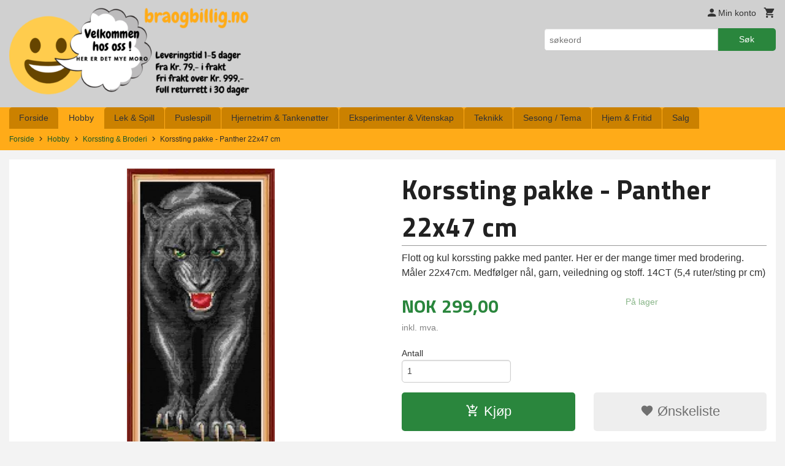

--- FILE ---
content_type: text/html
request_url: https://braogbillig.no/produkt/hobby/korssting-broderi/korssting-pakke-panther-22x47-cm
body_size: 20596
content:
<!DOCTYPE html>

<!--[if IE 7]>    <html class="lt-ie10 lt-ie9 lt-ie8 ie7 no-js flyout_menu" lang="no"> <![endif]-->
<!--[if IE 8]>    <html class="lt-ie10 lt-ie9 ie8 no-js flyout_menu" lang="no"> <![endif]-->
<!--[if IE 9]>    <html class="lt-ie10 ie9 no-js flyout_menu" lang="no"> <![endif]-->
<!--[if (gt IE 9)|!(IE)]><!--> <html class="no-js flyout_menu" lang="no"> <!--<![endif]-->

<head prefix="og: http://ogp.me/ns# fb: http://ogp.me/ns/fb# product: http://ogp.me/ns/product#">
    <meta http-equiv="Content-Type" content="text/html; charset=UTF-8">
    <meta http-equiv="X-UA-Compatible" content="IE=edge">
    
                    <title>Korssting pakke -   Panther 22x47 cm | BRAOGBILLIG.NO - Korssting pakker, painting by numbers, diamond painting, tankenøtter og hjernetrim spill</title>
        

    <meta name="description" content="Flott og kul korssting pakke med panter. Her er der mange timer med brodering. Måler 22x47cm. Medfølger nål, garn, veiledning og stoff. 14CT (5,4 ruter/sting pr cm)

">

    <meta name="keywords" content="">

<meta name="csrf-token" content="qrnxGhOSHm4JyAGTxEh5n1SFDXypeGRQK8VLTbFm">    <link rel="shortcut icon" href="/favicon.ico">
    <meta property="og:title" content="Korssting pakke -   Panther 22x47 cm">
<meta property="og:type" content="product">

<meta property="og:image" content="https://braogbillig.no/assets/img/630/630/bilder_nettbutikk/ee9b3d6f2effba0983f4d9f55f0d34e8-image.jpeg">

    <meta property="og:image:width" content="316">
    <meta property="og:image:height" content="630">

<meta property="og:description" content="Flott og kul korssting pakke med panter. Her er der mange timer med brodering. Måler 22x47cm. Medfølger nål, garn, veiledning og stoff. 14CT (5,4 ruter/sting pr cm)

">


<meta property="product:price:amount" content="299.00"> 
<meta property="product:price:currency" content="NOK">

    <meta property="product:category" content="Korssting & Broderi">
    <meta property="product-category-link" content="https://braogbillig.no/butikk/hobby/korssting-broderi">

<meta property="product:availability" content="instock">



<meta property="og:url" content="https://braogbillig.no/produkt/hobby/korssting-broderi/korssting-pakke-panther-22x47-cm">
<meta property="og:site_name" content="BRAOGBILLIG.NO - Korssting pakker, painting by numbers, diamond painting, tankenøtter og hjernetrim spill">
<meta property="og:locale" content="nb_NO"><!-- Pioneer scripts & style -->
<meta name="viewport" content="width=device-width, initial-scale=1.0, minimum-scale=1">
<!-- Android Lollipop theme support: http://updates.html5rocks.com/2014/11/Support-for-theme-color-in-Chrome-39-for-Android -->
<meta name="theme-color" content="#2a863d">

<link href="/assets/themes/essence/css/essence.compiled.css?ver=1581254971" rel="preload" as="style">
<link href="/assets/themes/essence/css/essence.compiled.css?ver=1581254971" rel="stylesheet" type="text/css">


<script type="text/javascript" src="/assets/js/modernizr.min-dev.js"></script>
<script>
    window.FEATURES = (function() {
        var list = {"16":1,"24ai":1,"24chat":1,"24nb":1,"api":1,"barcode_order":1,"batch_process":1,"blog":1,"boxpacker":1,"criteo":1,"customer_stock_notification":1,"dhl":1,"discount":1,"discount_marketing_link":1,"dropshipping":1,"facebook_dpa":1,"facebook_product_catalog":1,"fiken":1,"frontendfaq":1,"giftcard":1,"google_analytics_4":1,"google_shopping":1,"klarna_b2b":1,"localization":1,"logistra_return_label":1,"mailmojo":1,"mega_menu":1,"modal_cart":1,"modal_cart_free_shipping_reminder":1,"modal_cart_products":1,"newsletter":1,"om2_multihandling":1,"pickuppoints":1,"pickuppoints_custom":1,"popup_module":1,"printnode":1,"product_bundles":1,"product_image_slider":1,"product_management_2":1,"product_management_2_customize_layout":1,"product_sorting":1,"reseller":1,"slider":1,"snapchat":1,"stock_reminders":1,"text":1,"thumb_attribute_connection":1,"tripletex":1,"two":1,"two_search_api":1,"update_price_on_attribute_change":1,"users":1,"vipps_express":1,"webshop":1};

        return {
            get: function(name) { return name in list; }
        };
    })();

    if (window.FEATURES.get('facebook_dpa')) {
                facebook_dpa_id = "1313978008636574";
            }

</script>

   

<script async src="https://client.24nettbutikk.chat/embed.js" data-chat-id=""></script><script>function chat(){(window.lvchtarr=window.lvchtarr||[]).push(arguments)}</script><script>chat('placement', 'bottom-right');</script><!-- Global site tag (gtag.js) - Google Analytics -->
<script type="text/plain" data-category="analytics" async src="https://www.googletagmanager.com/gtag/js?id=G-82S7M9N0KV"></script>
<script type="text/plain" data-category="analytics">
  window.dataLayer = window.dataLayer || [];
  function gtag(){dataLayer.push(arguments);}
  gtag('js', new Date());

      gtag('config', 'G-DGFE8TGHQ2');
    gtag('config', 'G-82S7M9N0KV', {
      theme: 'essence',
      activeCheckout: 'checkout'
  });
</script>

<script>
    class Item {
        product = {};

        constructor(product) {
            this.product = product;
        }

        #setItemVariant() {
            this.product.item_variant = Array.from(document.querySelectorAll('div.product__attribute'))
                ?.reduce((previousValue, currentValue, currentIndex, array) => {
                    let selectOptions = Array.from(currentValue.children[1].children[0].children);

                    if (!selectOptions.some(option => option.tagName === 'OPTGROUP')) {
                        let attribute = currentValue.children[0].children[0].innerHTML;
                        let value = selectOptions.find(attributeValue => attributeValue.selected).innerHTML;

                        return previousValue += `${attribute}: ${value}${array.length && currentIndex !== array.length - 1 ? ', ' : ''}`;
                    }
                }, '');
        }

        #attachEventListeners() {
            document.querySelectorAll('select.js-attribute').forEach(selector => selector.addEventListener('change', () => this.#setItemVariant()));

            const buyProductButton = document.querySelector('button.js-product__buy-button');

            if (buyProductButton) {
                buyProductButton.addEventListener('click', () => {
                    gtag('event', 'add_to_cart', {
                        currency: 'NOK',
                        value: this.product.value,
                        items: [{ ...this.product, quantity: parseInt(document.getElementById('buy_count').value) }]
                    });
                });
            }

            const buyBundleButton = document.querySelector('button.js-bundle__buy-button');

            if (buyBundleButton) {
                buyBundleButton.addEventListener('click', () => {
                    gtag('event', 'add_to_cart', {
                        currency: 'NOK',
                        value: this.product.value,
                        items: [this.product]
                    });
                });
            }

            const wishListButton = document.querySelector('.product__wishlist-button:not(.disabled)');

            if (wishListButton) {
                wishListButton.addEventListener('click', () => {
                    gtag('event', 'add_to_wishlist', {
                        currency: 'NOK',
                        value: this.product.value,
                        items: [{ ...this.product, quantity: parseInt(document.getElementById('buy_count').value) }],
                    });
                });
            }
        }

        async initialize() {
            await this.#setItemVariant();
            this.#attachEventListeners();

            gtag('event', 'view_item', {
                currency: 'NOK',
                value: this.product.value,
                items: [this.product]
            });
        }
    }
</script>
<!-- Google Analytics -->
<script type="text/plain" data-category="analytics">

    (function (i, s, o, g, r, a, m) {
        i['GoogleAnalyticsObject'] = r;
        i[r] = i[r] || function () {
            (i[r].q = i[r].q || []).push(arguments)
        }, i[r].l = 1 * new Date();
        a = s.createElement(o),
            m = s.getElementsByTagName(o)[0];
        a.async = 1;
        a.src = g;
        m.parentNode.insertBefore(a, m)
    })(window, document, 'script', '//www.google-analytics.com/analytics.js', 'ga');

        ga('create', 'UA-74988698-1', 'auto');
        
    ga('create', 'UA-24343184-8', 'auto', '24nb');

        ga('24nb.send', 'pageview');

    
        ga('send', 'pageview');

    
    
</script>
<div id="sincos-sc"></div>

<script>
    window.SERVER_DATA={"checkoutUrl":"checkout","cartFullHeight":1,"languageId":"1","currency":"NOK","usesFreeShippingReminder":false,"freeShippingCutoff":"900","useProductUpSell":true,"googleAnalytics4Enabled":true};
</script>
<script src="/js/slider-cart.js?v=92f548de5fc28f3f8f7079c8ad30e93f" type="text/javascript"></script>
<script type="text/javascript">
!function(){var a=document.createElement("script");a.type="text/javascript",a.async=!0,a.src="//config1.veinteractive.com/tags/8B931AE0/B419/4423/907E/3FE2DC65F00D/tag.js";var b=document.getElementsByTagName("head")[0];if(b)b.appendChild(a,b);else{var b=document.getElementsByTagName("script")[0];b.parentNode.insertBefore(a,b)}}();
</script>




<meta name="google-site-verification" content="lq5MPTRcNExH110jEgBuoDPcdk9KLvcpVCJv-Yei3C0" />
<!-- Facebook Domain Verification -->
<meta name="facebook-domain-verification" content="gdmzn84n70vrsft2riz0pj41o0yuc5" />
<!-- End of Facebook Domain Verification -->
<link rel="stylesheet" href="/css/cookie_consent.css">
<script defer src="/js/cookie_consent.js"></script>
<script>
    window.dataLayer = window.dataLayer || [];
    function gtag(){dataLayer.push(arguments);}

    // Set default consent to 'denied' as a placeholder
    // Determine actual values based on your own requirements
    gtag('consent', 'default', {
        'ad_storage': 'denied',
        'ad_user_data': 'denied',
        'ad_personalization': 'denied',
        'analytics_storage': 'denied',
        'url_passthrough': 'denied'
    });

</script>

<script>

    window.addEventListener('load', function(){

        CookieConsent.run({
            cookie: {
                name: 'cookie_consent_cookie',
                domain: window.location.hostname,
                path: '/',
                expiresAfterDays: 30,
                sameSite: 'Lax'
            },
            disablePageInteraction: false,
            guiOptions: {
                consentModal: {
                    layout: 'box inline',
                    position: 'bottom right',
                    equalWeightButtons: false,
                }
            },
            categories: {
                necessary: {
                    enabled: true,
                    readonly: true,
                },
                analytics: {},
                targeting: {}
            },
            language: {
                default: 'no',
                translations: {
                    no: {
                        consentModal: {
                            title: 'Vi bruker cookies!',
                            description: '<p>Vi benytter første- og tredjeparts cookies (informasjonskapsler).</p><br><br><p>Cookies bruker til: </p><br><ul style="padding-left:3px;"><li>Nødvendige funksjoner på nettsiden</li><li>Analyse og statistikk</li><li>Markedsføring som kan brukes for personlig tilpasning av annonser</li></ul><br><p>Velg “Godta alle” om du aksepterer vår bruk av cookie. Hvis du ønsker å endre på cookie-innstillingene, velg “La meg velge selv”.</p><br><p>Les mer om vår Cookie policy <a href="/side/cookies">her.</a></p>',
                            acceptAllBtn: 'Godta alle',
                            acceptNecessaryBtn: 'Godta kun nødvendige',
                            showPreferencesBtn: 'La meg velge selv',
                        },
                        preferencesModal: {
                            title: 'Innstillinger',
                            acceptAllBtn: 'Godta alle',
                            acceptNecessaryBtn: 'Godta kun nødvendige',
                            savePreferencesBtn: 'Lagre og godta innstillinger',
                            closeIconLabel: 'Lukk',
                            sections: [
                                {
                                    title: 'Bruk av cookies 📢',
                                    description: 'Vi bruker cookies for å sikre deg en optimal opplevelse i nettbutikken vår. Noen cookies er påkrevd for at nettbutikken skal fungere. Les mer om vår <a href="/side/sikkerhet_og_personvern" class="cc-link">personvernerklæring</a>.'
                                },
                                {
                                    title: 'Helt nødvendige cookies',
                                    description: 'Cookies som er helt nødvendig for at nettbutikken skal fungere. Man får ikke handlet i nettbutikken uten disse.',
                                },
                                {
                                    title: 'Cookies rundt analyse og oppsamling av statistikk',
                                    description: 'Cookie som lagrer anonym statistikk av besøkende i nettbutikken. Disse brukes av nettbutikkeier for å lære seg mer om hvem publikummet sitt er.',
                                    linkedCategory: 'analytics'
                                },
                                {
                                    title: 'Cookies rundt markedsføring og retargeting',
                                    description: 'Cookies som samler informasjon om din bruk av nettsiden slik at markedsføring kan tilpasses deg.',
                                    linkedCategory: 'targeting'
                                },
                                {
                                    title: 'Mer informasjon',
                                    description: 'Ved spørsmål om vår policy rundt cookies og dine valg, ta gjerne kontakt med oss på <a href="mailto:kundeservice@braogbillig.no">kundeservice@braogbillig.no</a>.'
                                }
                            ]
                        }
                    }
                }
            }
        });
    });
</script>

<script type="text/plain" data-category="targeting">
    window.dataLayer = window.dataLayer || [];
    function gtag(){ dataLayer.push(arguments); }
    gtag('consent', 'update', {
        'ad_storage': 'granted',
        'ad_user_data': 'granted',
        'ad_personalization': 'granted'
    });
</script>

<script type="text/plain" data-category="analytics">
    window.dataLayer = window.dataLayer || [];
    function gtag(){ dataLayer.push(arguments); }
    gtag('consent', 'update', {
        'analytics_storage': 'granted',
        'url_passthrough': 'granted'
    });
</script>

            <meta name="google-site-verification" content="phwCLJmQQ4dlWXSdV_vP_0cFkNcGT7W6bm_5qEjuOZU" /></head>

<body class="">

    <a href="#main-content" class="sr-only">Gå til innholdet</a>

<div id="outer-wrap">
    <div id="inner-wrap" class="content-wrapper">

                                        <header id="top" role="banner" class="header-row">
    <div id="logo-row" class="header-bg">
    <div class="row">
        <div class="small-5 medium-4 columns">
            <div id="logo" class="logo-wrapper">
    <a href="https://braogbillig.no/" class="neutral-link">

        
            <span class="vertical-pos-helper"></span><img src="/bilder_diverse/13c010603ecf5ce006f13ec6196792cc13c010603ecf5ce006f13ec6196792cc-image.png" alt="Hos braogbillig.no finner du et stort utvalg av korssting, puslespill, tankenøtter, paint by numbers, diamond painting og byggesett. Norsk nettbutikk" class="logo-img">

        
    </a>
</div>
        </div>
        <div class="small-7 medium-8 columns hide-for-print utilities">
            <div class="row">
                <div class="columns">
                    <ul class="nav--horizontal--right utils-nav" id="tools-nav">
                                                <li class="utils-nav__item">
                            <a href="/konto" class="neutral-link setting__button">
                                <i class="icon icon-person icon-large"></i><span>Min konto</span>
                            </a>
                        </li>
                        <li class="utils-nav__item">
                            <div class="cart-and-checkout right ">
    <a href="https://braogbillig.no/kasse" class="neutral-link cart-button cart-button--empty">
        <i class="icon-shopping-cart cart-button__icon icon-large"></i><span class="cart-button__text">Handlevogn</span>
        <span class="cart-button__quantity">0</span>
        <span class="cart-button__sum">0,00</span>
        <span class="cart-button__currency">NOK</span>
    </a>

    <a href="https://braogbillig.no/kasse" class="button show-for-medium-up checkout-button call-to-action-color-bg">Kasse <i class="icon-chevron-right cart-icon icon-large"></i></a>
</div>                        </li>
                    </ul>
                </div>
            </div>
            <div class="row show-for-large-up">
                <div class="columns">
                    <div class="header__search__wrapper">
                        <form action="https://braogbillig.no/search" accept-charset="UTF-8" method="get" class="js-product-search-form" autocomplete="off">    <div class="row collapse postfix-radius">
        <div class="small-9 columns product-search">
            
<input type="text" name="q" value="" id="search-box__input" tabindex="0" maxlength="80" class="inputfelt_sokproduktmarg" placeholder="søkeord"  />
    <input type="submit" class="search-box__submit button small primary-color-bg hidden"  value="Søk"/>


    <div class="js-product-search-results product-search-results is-hidden">
        <p class="js-product-search__no-hits product-search__no-hits is-hidden">Ingen treff</p>
        <div class="js-product-search__container product-search__container is-hidden"></div>
        <p class="js-product-search__extra-hits product-search__extra-hits is-hidden">
            <a href="#" class="themed-nav">&hellip;vis flere treff (<span class="js-product-search__num-extra-hits"></span>)</a>
        </p>
    </div>
        </div>
        <div class="small-3 columns">
            <button type="submit" tabindex="0" class="button postfix js-product-search-submit primary-color-bg">Søk</button>
        </div>
    </div>
</form>                    </div>
                </div>
            </div>
        </div>
    </div>
</div></header>

<nav id="nav-compact" class="navigation-bg main-nav nav-compact hide-for-large-up hide-for-print">
    <div class="row">
        <div class="columns">
            <ul class="main-nav__top-level">
                <li class="left main-nav__item level-0">
                    <a id="nav-open-btn" href="#nav"><i class="icon-menu icon-large"></i> Meny</a>
                </li>
                <li class="right main-nav__item level-0">
                        <form action="https://braogbillig.no/search" accept-charset="UTF-8" method="get" class="search-box__container" autocomplete="off">        
<input type="text" name="q" value="" id="search-box__input--small" tabindex="0" maxlength="80" class="inputfelt_sokproduktmarg search-box__input" placeholder="søkeord"  />
    <input type="submit" class="search-box__submit button small primary-color-bg hidden"  value="Søk"/>

    <label for="search-box__input--small" class="search-box__label"><span class="icon-search icon-large"></span></label>
        <input type="submit" id="search-submit">
    </form>                </li>
            </ul>
        </div>
    </div>
</nav><nav id="nav" class="navigation-bg main-nav nav-offcanvas js-arrow-key-nav hide-for-print" role="navigation">
    <div class="block row">
        <div class="columns"> 
            <h2 class="block-title nav-offcanvas__title">Produkter</h2>
                        <ul id="main-menu" class="sm main-nav__list level-0" data-mer="Mer">
<li class="main-nav__item level-0"><a class="main-nav__frontpage-link" href="https://braogbillig.no">Forside</a></li><li class="main-nav__item selected parent level-0"><a href="/butikk/hobby" >Hobby</a><ul class="main-nav__submenu active level-1" data-mer="Mer">
<li class="main-nav__item current selected_sibl parent level-1"><a href="/butikk/hobby/korssting-broderi" >Korssting & Broderi</a><ul class="main-nav__submenu active level-2" data-mer="Mer">
<li class="main-nav__item selected_child level-2"><a href="/butikk/hobby/korssting-broderi/blomster-natur" >Blomster & Natur</a></li><li class="main-nav__item selected_child level-2"><a href="/butikk/hobby/korssting-broderi/dyr" >Dyr</a></li><li class="main-nav__item selected_child level-2"><a href="/butikk/hobby/korssting-broderi/baby-barn" >Baby & Barn</a></li><li class="main-nav__item selected_child level-2"><a href="/butikk/hobby/korssting-broderi/mennesker" >Mennesker</a></li><li class="main-nav__item selected_child level-2"><a href="/butikk/hobby/korssting-broderi/abstrakte-motiver" >Abstrakte motiver</a></li><li class="main-nav__item selected_child level-2"><a href="/butikk/hobby/korssting-broderi/jul-1" >Jul</a></li><li class="main-nav__item selected_child level-2"><a href="/butikk/hobby/korssting-broderi/for-barn" >For barn</a></li><li class="main-nav__item selected_child level-2"><a href="/butikk/hobby/korssting-broderi/pategnede-korssting" >Påtegnede korssting</a></li><li class="main-nav__item selected_child level-2"><a href="/butikk/hobby/korssting-broderi/ovrige-1" >Øvrige</a></li><li class="main-nav__item selected_child level-2"><a href="/butikk/hobby/korssting-broderi/mini-korssting" >Mini korssting</a></li><li class="main-nav__item selected_child level-2"><a href="/butikk/hobby/korssting-broderi/korssting-puter" >Korssting puter</a></li><li class="main-nav__item selected_child level-2"><a href="/butikk/hobby/korssting-broderi/langsting" >Langsting</a></li><li class="main-nav__item selected_child level-2"><a href="/butikk/hobby/korssting-broderi/tilbehor" >Tilbehør</a></li></ul>
</li><li class="main-nav__item selected_sibl parent level-1"><a href="/butikk/hobby/mal-etter-nummer" >Mal etter nummer / Paint by numbers</a><ul class="main-nav__submenu level-2" data-mer="Mer">
<li class="main-nav__item level-2"><a href="/butikk/hobby/mal-etter-nummer/30x30-cm" >30x30 cm</a></li><li class="main-nav__item level-2"><a href="/butikk/hobby/mal-etter-nummer/dyr-2" >Dyr</a></li><li class="main-nav__item level-2"><a href="/butikk/hobby/mal-etter-nummer/mennesker-1" >Mennesker</a></li><li class="main-nav__item level-2"><a href="/butikk/hobby/mal-etter-nummer/blomster-natur-1" >Blomster, Natur & Hage</a></li><li class="main-nav__item level-2"><a href="/butikk/hobby/mal-etter-nummer/bater-vann" >Båter & Vann</a></li><li class="main-nav__item level-2"><a href="/butikk/hobby/mal-etter-nummer/abstrakte-motiver-1" >Abstrakte motiver</a></li><li class="main-nav__item level-2"><a href="/butikk/hobby/mal-etter-nummer/byer-landemerker" >Byer & Landemerker</a></li><li class="main-nav__item level-2"><a href="/butikk/hobby/mal-etter-nummer/diverse-1" >Diverse</a></li><li class="main-nav__item level-2"><a href="/butikk/hobby/mal-etter-nummer/jul-3" >Jul</a></li><li class="main-nav__item level-2"><a href="/butikk/hobby/mal-etter-nummer/billigkroken-1" >Billigkroken</a></li></ul>
</li><li class="main-nav__item selected_sibl parent level-1"><a href="/butikk/hobby/diamond-painting" >Diamond Painting</a><ul class="main-nav__submenu level-2" data-mer="Mer">
<li class="main-nav__item level-2"><a href="/butikk/hobby/diamond-painting/dyr-3" >Dyr</a></li><li class="main-nav__item level-2"><a href="/butikk/hobby/diamond-painting/mennesker-2" >Mennesker</a></li><li class="main-nav__item level-2"><a href="/butikk/hobby/diamond-painting/blomster-natur-hage" >Blomster, Natur & Hage</a></li><li class="main-nav__item level-2"><a href="/butikk/hobby/diamond-painting/street-art" >Street art</a></li><li class="main-nav__item level-2"><a href="/butikk/hobby/diamond-painting/diverse-2" >Diverse</a></li><li class="main-nav__item level-2"><a href="/butikk/hobby/diamond-painting/jul-4" >Jul</a></li><li class="main-nav__item level-2"><a href="/butikk/hobby/diamond-painting/glass-og-bordbrikker" >Glass og bordbrikker</a></li><li class="main-nav__item level-2"><a href="/butikk/hobby/diamond-painting/ab-diamond-painting" >AB diamond painting</a></li><li class="main-nav__item level-2"><a href="/butikk/hobby/diamond-painting/billigkroken" >Billigkroken</a></li><li class="main-nav__item level-2"><a href="/butikk/hobby/diamond-painting/50x50cm" >50x50cm</a></li><li class="main-nav__item level-2"><a href="/butikk/hobby/diamond-painting/40x50cm" >40x50cm</a></li><li class="main-nav__item level-2"><a href="/butikk/hobby/diamond-painting/40x40cm" >40x40cm</a></li><li class="main-nav__item level-2"><a href="/butikk/hobby/diamond-painting/30x40cm" >30x40cm</a></li><li class="main-nav__item level-2"><a href="/butikk/hobby/diamond-painting/30x30cm" >30x30cm</a></li><li class="main-nav__item level-2"><a href="/butikk/hobby/diamond-painting/20x30cm" >20x30cm</a></li><li class="main-nav__item level-2"><a href="/butikk/hobby/diamond-painting/andre-storrelser" >Andre størrelser</a></li><li class="main-nav__item level-2"><a href="/butikk/hobby/diamond-painting/special-stein" >Spesial stein</a></li><li class="main-nav__item level-2"><a href="/butikk/hobby/diamond-painting/tilbehor-1" >Tilbehør</a></li></ul>
</li><li class="main-nav__item selected_sibl level-1"><a href="/butikk/hobby/nalefilting" >Nålefilting og Punch needle sett</a></li><li class="main-nav__item selected_sibl parent level-1"><a href="/butikk/hobby/skrapebilder-skrapeark" >Skrapebilder & Skrapeark</a><ul class="main-nav__submenu level-2" data-mer="Mer">
<li class="main-nav__item level-2"><a href="/butikk/hobby/skrapebilder-skrapeark/skrapebilder-solvfolie" >Skrapebilder - Sølvfolie</a></li><li class="main-nav__item level-2"><a href="/butikk/hobby/skrapebilder-skrapeark/skrapebilder-gullfolie" >Skrapebilder - Gullfolie</a></li><li class="main-nav__item level-2"><a href="/butikk/hobby/skrapebilder-skrapeark/skrapebilder-regnbuefolie" >Skrapebilder - Regnbuefolie</a></li><li class="main-nav__item level-2"><a href="/butikk/hobby/skrapebilder-skrapeark/skrapebilder-kobberfolie" >Skrapebilder - Kobberfolie</a></li><li class="main-nav__item level-2"><a href="/butikk/hobby/skrapebilder-skrapeark/skrapebilder-holografisk" >Skrapebilder - Holografisk</a></li><li class="main-nav__item level-2"><a href="/butikk/hobby/skrapebilder-skrapeark/skrapebilder-selvlysende" >Skrapebilder - Selvlysende</a></li><li class="main-nav__item level-2"><a href="/butikk/hobby/skrapebilder-skrapeark/skrapebilder-okonomi-pakker" >Skrapebilder - Økonomi pakker</a></li><li class="main-nav__item level-2"><a href="/butikk/hobby/skrapebilder-skrapeark/skrapebilder-sma-prosjekter" >Skrapebilder - Små prosjekter</a></li><li class="main-nav__item level-2"><a href="/butikk/hobby/skrapebilder-skrapeark/skrapebilder-annet" >Skrapebilder - Annet</a></li></ul>
</li><li class="main-nav__item selected_sibl parent level-1"><a href="/butikk/hobby/scrapbooking-kort" >Scrapbooking & Kort</a><ul class="main-nav__submenu level-2" data-mer="Mer">
<li class="main-nav__item level-2"><a href="/butikk/hobby/scrapbooking-kort/klippeark-monsterpapir" >Klippeark & Mønsterpapir</a></li><li class="main-nav__item level-2"><a href="/butikk/hobby/scrapbooking-kort/papirblokker-papirpakker" >Papirblokker & Papirpakker</a></li><li class="main-nav__item level-2"><a href="/butikk/hobby/scrapbooking-kort/klistremerker-tape" >Klistremerker & Tape</a></li><li class="main-nav__item level-2"><a href="/butikk/hobby/scrapbooking-kort/stempler-tilbehor" >Stempler & Tilbehør</a></li><li class="main-nav__item level-2"><a href="/butikk/hobby/scrapbooking-kort/glansbilder-dekor" >Glansbilder & Dekor</a></li><li class="main-nav__item level-2"><a href="/butikk/hobby/scrapbooking-kort/gaveesker" >Gaveesker</a></li></ul>
</li><li class="main-nav__item selected_sibl level-1"><a href="/butikk/hobby/ryeputer-matter" >Ryeputer & Matter</a></li><li class="main-nav__item selected_sibl level-1"><a href="/butikk/hobby/fargelegging-mandala" >Fargelegging & Mandala</a></li><li class="main-nav__item selected_sibl level-1"><a href="/butikk/hobby/sy-strikke" >Sy, Hekle og Strikke</a></li><li class="main-nav__item selected_sibl level-1"><a href="/butikk/hobby/mal-tegn" >Tegn & Mal</a></li><li class="main-nav__item selected_sibl level-1"><a href="/butikk/hobby/ovrige" >Hobbypakker & Øvrige produkter</a></li></ul>
</li><li class="main-nav__item parent level-0"><a href="/butikk/lek-spill" >Lek & Spill</a><ul class="main-nav__submenu level-1" data-mer="Mer">
<li class="main-nav__item level-1"><a href="/butikk/lek-spill/lek" >Lek</a></li><li class="main-nav__item parent level-1"><a href="/butikk/lek-spill/spill" >Spill</a><ul class="main-nav__submenu level-2" data-mer="Mer">
<li class="main-nav__item level-2"><a href="/butikk/lek-spill/spill/brettspill-bordspill" >Brettspill & Bordspill</a></li><li class="main-nav__item level-2"><a href="/butikk/lek-spill/spill/elektroniske-spill" >Elektroniske spill</a></li><li class="main-nav__item level-2"><a href="/butikk/lek-spill/spill/kortspill" >Kortspill</a></li></ul>
</li><li class="main-nav__item level-1"><a href="/butikk/lek-spill/byggeklosser" >Byggeklosser</a></li><li class="main-nav__item level-1"><a href="/butikk/lek-spill/aktivitetsboker" >Aktivitetsbøker</a></li></ul>
</li><li class="main-nav__item parent level-0"><a href="/butikk/puslespill" >Puslespill</a><ul class="main-nav__submenu level-1" data-mer="Mer">
<li class="main-nav__item parent level-1"><a href="/butikk/puslespill/puslespill-til-voksne" >Puslespill til voksne</a><ul class="main-nav__submenu level-2" data-mer="Mer">
<li class="main-nav__item level-2"><a href="/butikk/puslespill/puslespill-til-voksne/puslespill-500-biter" >Puslespill -  500 biter</a></li><li class="main-nav__item level-2"><a href="/butikk/puslespill/puslespill-til-voksne/puslespill-3x500-biter" >Puslespill - 3x500 biter</a></li><li class="main-nav__item level-2"><a href="/butikk/puslespill/puslespill-til-voksne/puslespill-1000-biter" >Puslespill - 1000 biter</a></li><li class="main-nav__item level-2"><a href="/butikk/puslespill/puslespill-til-voksne/puslespill-1500-biter" >Puslespill - 1500 biter</a></li><li class="main-nav__item level-2"><a href="/butikk/puslespill/puslespill-til-voksne/puslespill-2000-biter" >Puslespill - 2000 biter</a></li><li class="main-nav__item level-2"><a href="/butikk/puslespill/puslespill-til-voksne/puslespill-3000-biter" >Puslespill - 3000 biter</a></li><li class="main-nav__item level-2"><a href="/butikk/puslespill/puslespill-til-voksne/puslespill-5000-biter" >Puslespill - 5000 + biter</a></li><li class="main-nav__item level-2"><a href="/butikk/puslespill/puslespill-til-voksne/puslespill-escape-room" >Puslespill - Escape room</a></li><li class="main-nav__item level-2"><a href="/butikk/puslespill/puslespill-til-voksne/puslespill-verdens-minste" >Puslespill - Verdens minste</a></li></ul>
</li><li class="main-nav__item level-1"><a href="/butikk/puslespill/figur-puslespill" >Figur puslespill</a></li><li class="main-nav__item level-1"><a href="/butikk/puslespill/puslespill-til-barn" >Puslespill til barn</a></li><li class="main-nav__item level-1"><a href="/butikk/puslespill/3d-puslespill" >3D puslespill</a></li><li class="main-nav__item level-1"><a href="/butikk/puslespill/3d-metall-puslespill" >3D metall puslespill</a></li><li class="main-nav__item level-1"><a href="/butikk/puslespill/puslespill-tilbehor" >Puslespill tilbehør</a></li></ul>
</li><li class="main-nav__item parent level-0"><a href="/butikk/hjernetrim-tankenotter" >Hjernetrim & Tankenøtter</a><ul class="main-nav__submenu level-1" data-mer="Mer">
<li class="main-nav__item level-1"><a href="/butikk/hjernetrim-tankenotter/tankenotter-i-metall" >Tankenøtter i metall</a></li><li class="main-nav__item level-1"><a href="/butikk/hjernetrim-tankenotter/tankenotter-i-tre" >Tankenøtter i tre</a></li><li class="main-nav__item level-1"><a href="/butikk/hjernetrim-tankenotter/tanknotter-m-snor" >Tankenøtter m/ snor</a></li><li class="main-nav__item level-1"><a href="/butikk/hjernetrim-tankenotter/logikk-ferdighetsspill" >Logikk & Ferdighetsspill</a></li><li class="main-nav__item level-1"><a href="/butikk/hjernetrim-tankenotter/kuber" >IQ kuber</a></li><li class="main-nav__item level-1"><a href="/butikk/hjernetrim-tankenotter/iq-flasker" >IQ flasker</a></li><li class="main-nav__item level-1"><a href="/butikk/hjernetrim-tankenotter/pakker-med-flere-tankenotter" >Pakker med flere tankenøtter</a></li></ul>
</li><li class="main-nav__item parent level-0"><a href="/butikk/eksperimenter-vitenskap" >Eksperimenter & Vitenskap</a><ul class="main-nav__submenu level-1" data-mer="Mer">
<li class="main-nav__item level-1"><a href="/butikk/eksperimenter-vitenskap/bygg-konstruksjonssett" >Bygg & Konstruksjonssett</a></li><li class="main-nav__item level-1"><a href="/butikk/eksperimenter-vitenskap/eksperimenter" >Vitenskapelige eksperimenter</a></li></ul>
</li><li class="main-nav__item level-0"><a href="/butikk/teknikk" >Teknikk</a></li><li class="main-nav__item parent level-0"><a href="/butikk/sesong" >Sesong / Tema</a><ul class="main-nav__submenu level-1" data-mer="Mer">
<li class="main-nav__item parent level-1"><a href="/butikk/sesong/jul" >Jul</a><ul class="main-nav__submenu level-2" data-mer="Mer">
<li class="main-nav__item level-2"><a href="/butikk/sesong/jul/bake" >Bake</a></li><li class="main-nav__item level-2"><a href="/butikk/sesong/jul/hjem" >Hjem</a></li><li class="main-nav__item level-2"><a href="/butikk/sesong/jul/hobby-spill" >Hobby & Puslespill</a></li></ul>
</li><li class="main-nav__item level-1"><a href="/butikk/sesong/paske" >Påske</a></li><li class="main-nav__item level-1"><a href="/butikk/sesong/halloween" >Halloween</a></li><li class="main-nav__item level-1"><a href="/butikk/sesong/merkedager" >Merkedager</a></li></ul>
</li><li class="main-nav__item parent level-0"><a href="/butikk/hjem-fritid" >Hjem & Fritid</a><ul class="main-nav__submenu level-1" data-mer="Mer">
<li class="main-nav__item parent level-1"><a href="/butikk/hjem-fritid/kake-bake" >Kake & Bake</a><ul class="main-nav__submenu level-2" data-mer="Mer">
<li class="main-nav__item level-2"><a href="/butikk/hjem-fritid/kake-bake/utstikkere-plungere" >Utstikkere</a></li><li class="main-nav__item level-2"><a href="/butikk/hjem-fritid/kake-bake/kakeformer" >Kakeformer & Silikonformer</a></li><li class="main-nav__item level-2"><a href="/butikk/hjem-fritid/kake-bake/monstermatter-pregere" >Mønstermatter & Pregere</a></li><li class="main-nav__item level-2"><a href="/butikk/hjem-fritid/kake-bake/sjokoladeformer" >Sjokoladeformer</a></li><li class="main-nav__item level-2"><a href="/butikk/hjem-fritid/kake-bake/isbiter" >Isbiter</a></li><li class="main-nav__item level-2"><a href="/butikk/hjem-fritid/kake-bake/verktoy" >Verktøy & Tilbehør</a></li></ul>
</li><li class="main-nav__item level-1"><a href="/butikk/hjem-fritid/lamper-lys" >Lamper & Lys</a></li><li class="main-nav__item level-1"><a href="/butikk/hjem-fritid/nyttige-artige-gaver" >Nyttige & Artige Gaver</a></li><li class="main-nav__item level-1"><a href="/butikk/hjem-fritid/pa-kjokkenet" >På kjøkkenet</a></li><li class="main-nav__item level-1"><a href="/butikk/hjem-fritid/bil-bat-camping" >Bil, båt & camping</a></li><li class="main-nav__item level-1"><a href="/butikk/hjem-fritid/sport-fritid" >Sport & Fritid</a></li><li class="main-nav__item level-1"><a href="/butikk/hjem-fritid/verktoy-tilbehor" >Verktøy & Tilbehør</a></li></ul>
</li><li class="main-nav__item level-0"><a href="/butikk/salg" >Salg</a></li></ul>
        </div>
    </div>

            <a class="main-nav__close-btn exit-off-canvas" id="nav-close-btn" href="#top">Lukk <i class="icon-chevron-right icon-large"></i></a>
    </nav>
    <div class="breadcrumbs-bg">
        <div class="row">
            <div class="columns">
                <ul class="breadcrumbs" itemscope itemtype="http://schema.org/BreadcrumbList"><li class="breadcrumbs__item breadcrumbs__home"><a href="https://braogbillig.no/">Forside</a></li><li class="breadcrumbs__item" itemprop="itemListElement" itemscope itemtype="http://schema.org/ListItem"><a itemtype="http://schema.org/Thing" itemprop="item" href="https://braogbillig.no/butikk/hobby"><span itemprop="name">Hobby</span></a> <meta itemprop="position" content="1" /></li><li class="breadcrumbs__item" itemprop="itemListElement" itemscope itemtype="http://schema.org/ListItem"><a itemtype="http://schema.org/Thing" itemprop="item" href="https://braogbillig.no/butikk/hobby/korssting-broderi"><span itemprop="name">Korssting & Broderi</span></a> <meta itemprop="position" content="2" /></li><li class="breadcrumbs__item current" itemprop="itemListElement" itemscope itemtype="http://schema.org/ListItem"><span><span itemprop="name">Korssting pakke -   Panther 22x47 cm</span></span><meta itemtype="http://schema.org/Thing" content="https://braogbillig.no/produkt/hobby/korssting-broderi/korssting-pakke-panther-22x47-cm" itemprop="item"><meta itemprop="position" content="3" /></li><meta itemprop="numberOfItems" content="3"><meta itemprop="itemListOrder" content="Ascending"></ul>
            </div>
        </div>
    </div>
                <div id="main" class="main-content">
    <div class="row">
        <div class="columns">
            <div id="main-content" itemscope itemtype="http://schema.org/Product" class="body-bg" tabindex="-1">
                    <article class="content-bg product">

    <div class="row">

        <form action="https://braogbillig.no/handlevogn/leggtil" method="post" accept-charset="utf-8" class="product__form"><input type="hidden" name="_token" value="qrnxGhOSHm4JyAGTxEh5n1SFDXypeGRQK8VLTbFm">        
<input type="hidden" name="id" value="4675" />
        
<input type="hidden" name="path" value="produkt/hobby/korssting-broderi/korssting-pakke-panther-22x47-cm" />

            <div class="product__images  small-12 medium-6 large-6 small-centered medium-uncentered columns">
                <div class="product__main-images">
    <ul class="js-fancybox-gallery ">
                    <li>
                <a class="fancybox product__main-images__link readon-icon__wrapper bx-slide"
                data-fancybox-group="prod_gallery"
                href="/assets/img/1024/1024/bilder_nettbutikk/ee9b3d6f2effba0983f4d9f55f0d34e8-image.jpeg"
                target="_blank"
                title="Korssting pakke - Panther 22x47 cm"
                tabindex="0">
                    <img src="/assets/img/640/640/bilder_nettbutikk/ee9b3d6f2effba0983f4d9f55f0d34e8-image.jpeg" alt="Korssting pakke - Panther 22x47 cm" title="Korssting pakke - Panther 22x47 cm">
                    <div class="readon-icon__container">
                        <span class="vertical-pos-helper"></span><i class="icon-search readon-icon"></i>
                    </div>
                </a>
            </li>
            </ul>
</div>

            </div>

            <div class="product__info small-12 medium-6 large-6 small-centered medium-uncentered columns">

                <h1 itemprop="name" class="product__title">Korssting pakke -   Panther 22x47 cm</h1>

                                
                <p class="product__ingress" itemprop="description">Flott og kul korssting pakke med panter. Her er der mange timer med brodering. Måler 22x47cm. Medfølger nål, garn, veiledning og stoff. 14CT (5,4 ruter/sting pr cm)

</p>

                <meta itemprop="brand" content="">
                                    <meta itemprop="image" content="https://braogbillig.no/assets/img/630/630/bilder_nettbutikk/ee9b3d6f2effba0983f4d9f55f0d34e8-image.jpeg">
                                <meta itemprop="sku" content="DA190">
                <meta itemprop="gtin14" content="">
                
                <div class="row">
                                            <div class="small-12 large-7 columns">
                            <div class="offers" itemprop="offers" itemscope itemtype="http://schema.org/Offer">

    
        <span class="price "><span class="currency">NOK</span><span class="price__display">299,00</span></span>

        
        
        
        <span class="vat-info">inkl. mva.</span>

        <meta itemprop="price" content="299">
<meta itemprop="priceCurrency" content="NOK">
    
<span itemprop="priceSpecification" itemscope itemtype="http://www.schema.org/PriceSpecification">
    <meta itemprop="price" content="299">
    <meta itemprop="priceCurrency" content="NOK">
    <meta itemprop="valueAddedTaxIncluded" content="true">
</span>

<!--<meta itemprop="priceValidUntil" content="">-->
<meta itemprop="url" content="https://braogbillig.no/produkt/hobby/korssting-broderi/korssting-pakke-panther-22x47-cm">
            <link itemprop="availability" href="http://schema.org/InStock">

<meta id="stock-status-4675" data-stock="1" data-session-stock="1" content="1">
    
</div>                        </div>
                                        <div class="small-12 large-5 columns">
                        <div class="product__stockstatus">
            <span class="product__stockstatus__number">
            På lager        </span><br>
    
    </div>                    </div>
                </div>
                
                
                <div class="product__attributes">
                        
<input type="hidden" name="attributt[][0]" value="" />
                        <div class="product__quantity">
        <label for="buy_count" class="product__quantity__label">Antall</label>
        <input type="number" pattern="[0-9]*" inputmode="numeric" min="1" class="product__quantity__input" data-product-id="4675" name="antall" value="1" id="buy_count" placeholder="1">
    </div>
                </div>

                    <input name="ekstra_velg" type="hidden" value='0'>
    <input name="ekstra_tekst" type="hidden" value=''>

                
                <div class="row">
                    <div class="columns small-6">
	        <button type="submit" name="button" class="button large expand product__buy-button js-product__buy-button" data-product-id="4675">
            <i class="icon-add-shopping-cart"></i>Kjøp        </button>
	</div>

                                            <div class="columns small-6 left hide-for-print">
    <a href="#" class="button large expand secondary product__wishlist-button disabled" data-success="Produktet ble lagt i ønskelisten" data-disabled-msg="Du må registrere deg eller logge inn for å bruke ønskelisten">
        <i class="icon-favorite"></i> Ønskeliste    </a>
</div>                                    </div>
                                    <script>
    function vipps_express(element) {
        let form = element.parentNode.closest('form');
        let input = document.createElement("input");
        input.type = 'hidden';
        input.name = 'vipps_express';
        input.value = '1';
        form.appendChild(input);
        form.submit();
    }
</script>

<button aria-disabled="false" onclick="vipps_express(this); return false;" style="background: #ff5b24; border-color: #ff5b24; width: 100%;">
    <span aria-hidden="false" class="">
        <span style="vertical-align: -webkit-baseline-middle;">
            <!-- @todo: look into replacing this with a localizable text variant -->
            <svg style="margin-bottom:-3px;" version="1.1" xmlns="http://www.w3.org/2000/svg" xmlns:xlink="http://www.w3.org/1999/xlink" width="12rem" role="img" aria-labelledby="vipps-checkout-title vipps-checkout-desc" viewBox="46 17.04 160.39 16.53"><title id="vipps-checkout-title">Vipps hurtigkasse</title><desc id="vipps-checkout-desc">Kjøp nå med Vipps hurtigkasse</desc><g stroke="none" stroke-width="1" fill="none" fill-rule="evenodd"><g><g transform="translate(46.000000, 20.000000)" fill="#FFFFFF" fill-rule="nonzero"><g><path d="M7.01992007,0.246081462 L4.81405976,6.63104193 L2.59059712,0.246259266 L0,0.246259266 L3.84431465,9.71701726 L5.76620254,9.71701726 L9.61051719,0.246081462 L7.01992007,0.246081462 Z M18.3692968,2.95457778 C18.3692968,3.70953579 17.7675842,4.23477036 17.0654665,4.23477036 C16.3635283,4.23477036 15.7619954,3.70953579 15.7619954,2.95457778 C15.7619954,2.19944197 16.3635283,1.67438521 17.0654665,1.67438521 C17.7675842,1.67438521 18.3694764,2.19944197 18.3694764,2.95457778 L18.3692968,2.95457778 Z M15.3603747,8.19056542 C16.9817656,8.19056542 17.9010387,7.41907159 18.7703786,6.30317039 C19.2380979,5.69596794 19.8565147,5.5805728 20.2744804,5.90915557 C20.725675,6.25391854 20.7423793,6.87765681 20.2744804,7.48485926 C19.0211221,9.12635063 17.4164355,10.1110321 15.3603747,10.1110321 C13.1207466,10.1110321 11.1986791,8.89662718 9.81150715,6.81204694 C9.42730918,6.27027655 9.52735512,5.64653828 9.94514122,5.35102716 C10.3965155,5.03915803 11.0149323,5.17037777 11.4161937,5.76140001 C12.4189881,7.20570616 13.7062938,8.19056542 15.3605543,8.19056542 L15.3603747,8.19056542 Z M24.5374792,4.95701234 C24.5374792,6.89401483 25.6740873,7.91176792 26.9445091,7.91176792 C28.1477546,7.91176792 29.3847679,6.9596247 29.3847679,4.95701234 C29.3847679,2.98711601 28.1477546,2.03532839 26.9610338,2.03532839 C25.6740873,2.03532839 24.5374792,2.93804196 24.5374792,4.95701234 Z M24.5374792,0.262439478 L24.5374792,1.55952348 C25.1894842,0.672990125 26.2088032,0.000177804525 27.6963804,0.000177804525 C29.5685148,0.000177804525 31.75803,1.54280986 31.75803,4.84232842 C31.75803,8.28924693 29.6522157,9.96363214 27.4957497,9.96363214 C26.3426169,9.96363214 25.3231183,9.52018765 24.5374792,8.46954072 L24.5374792,13 L22.1809214,13 L22.1809214,0.262439478 L24.5374792,0.262439478 Z M35.853627,4.95701234 C35.853627,6.89401483 36.9900555,7.91176792 38.2604773,7.91176792 C39.4637228,7.91176792 40.7005565,6.9596247 40.7005565,4.95701234 C40.7005565,2.98711601 39.4637228,2.03532839 38.2770019,2.03532839 C36.9900555,2.03532839 35.8534474,2.93804196 35.8534474,4.95701234 L35.853627,4.95701234 Z M35.853627,0.262439478 L35.853627,1.55952348 C36.5054524,0.672990125 37.5247714,0.000177804525 39.0123486,0.000177804525 C40.8844829,0.000177804525 43.0739982,1.54280986 43.0739982,4.84232842 C43.0739982,8.28924693 40.9680042,9.96363214 38.8117179,9.96363214 C37.6585851,9.96363214 36.6390864,9.52018765 35.8534474,8.46954072 L35.8534474,13 L33.4968895,13 L33.4968895,0.262439478 L35.8534474,0.262439478 L35.853627,0.262439478 Z M48.0551006,0 C49.9942316,0 51.4148121,0.88617775 52,3.11869136 L49.8771221,3.44691851 C49.8437136,2.31430369 49.1250712,1.96989633 48.105393,1.96989633 C47.3030497,1.96989633 46.718221,2.31430369 46.718221,2.85607408 C46.718221,3.28280493 47.0188976,3.72607161 47.9216461,3.89018519 L49.5426777,4.1853407 C51.1304804,4.48120743 51.9831161,5.49860492 51.9831161,6.89401483 C51.9831161,8.94570123 50.0944571,9.96363214 48.3225483,9.96363214 C46.4505936,9.96363214 44.3781877,9.0113111 44.0441026,6.69700741 L46.1666212,6.36860246 C46.2837306,7.56700495 47.0359611,7.99373581 48.2392067,7.99373581 C49.1584798,7.99373581 49.7768966,7.66550866 49.7768966,7.09102224 C49.7768966,6.58214569 49.4927446,6.20448888 48.4897705,6.02401729 L47.0188976,5.76157781 C45.4646831,5.48242471 44.5121811,4.39888393 44.5121811,3.02018765 C44.5121811,0.88617775 46.4840021,0 48.0551006,0 Z" id="Shape"></path></g></g><path d="M108.090047,18.244 L110.186047,18.244 L110.186047,23.236 L116.154047,23.236 L116.154047,18.244 L118.250047,18.244 L118.250047,30.244 L116.154047,30.244 L116.154047,25.108 L110.186047,25.108 L110.186047,30.244 L108.090047,30.244 L108.090047,18.244 Z M128.854047,30.244 L126.854047,30.244 L126.854047,28.692 C126.134047,29.956 124.854047,30.484 123.702047,30.484 C122.166047,30.484 120.630047,29.588 120.630047,27.46 L120.630047,21.028 L122.630047,21.028 L122.630047,26.708 C122.630047,28.132 123.238047,28.676 124.470047,28.676 C125.814047,28.676 126.854047,27.956 126.854047,26.388 L126.854047,21.028 L128.854047,21.028 L128.854047,30.244 Z M135.538047,22.932 C134.242047,22.932 133.122047,23.652 133.122047,26.212 L133.122047,30.244 L131.122047,30.244 L131.122047,21.028 L133.122047,21.028 L133.122047,23.236 C133.874047,21.3 135.314047,20.772 136.226047,20.772 C136.466047,20.772 136.738047,20.804 136.930047,20.9 L136.738047,23.14 C136.386047,22.996 136.034047,22.932 135.538047,22.932 Z M138.878047,18.804 L140.878047,18.484 L140.878047,21.028 L143.182047,21.028 L143.182047,22.644 L140.878047,22.644 L140.878047,27.556 C140.878047,28.276 141.166047,28.644 141.982047,28.644 C142.350047,28.644 142.574047,28.596 142.942047,28.5 L143.262047,30.116 C142.782047,30.26 142.126047,30.404 141.566047,30.404 C139.726047,30.404 138.878047,29.348 138.878047,27.652 L138.878047,22.644 L137.166047,22.644 L137.166047,21.028 L138.878047,21.028 L138.878047,18.804 Z M144.890047,21.028 L146.890047,21.028 L146.890047,30.244 L144.890047,30.244 L144.890047,21.028 Z M145.882047,17.044 C146.554047,17.044 147.082047,17.588 147.082047,18.244 C147.082047,18.9 146.554047,19.444 145.882047,19.444 C145.210047,19.444 144.682047,18.9 144.682047,18.244 C144.682047,17.588 145.210047,17.044 145.882047,17.044 Z M152.582047,29.716 C150.694047,29.716 148.694047,28.244 148.694047,25.108 C148.694047,22.18 150.662047,20.772 152.742047,20.772 C153.958047,20.772 154.838047,21.38 155.542047,22.804 L155.542047,21.012 L157.542047,21.012 L157.542047,28.948 C157.542047,32.036 155.814047,33.572 152.870047,33.572 C151.206047,33.572 149.110047,32.788 148.646047,30.452 L150.582047,30.132 C150.758047,31.46 151.830047,31.78 152.950047,31.78 C154.726047,31.78 155.542047,30.98 155.542047,29.028 L155.542047,27.652 C155.046047,28.66 154.198047,29.716 152.582047,29.716 Z M153.094047,22.5 C151.846047,22.5 150.710047,23.412 150.710047,25.22 C150.710047,27.092 151.798047,27.972 153.094047,27.972 C154.438047,27.972 155.542047,27.092 155.542047,25.236 C155.542047,23.476 154.438047,22.5 153.094047,22.5 Z M159.842047,30.244 L159.842047,17.844 L161.842047,17.844 L161.842047,25.796 L165.890047,21.028 L168.066047,21.028 L164.674047,24.836 L168.370047,30.244 L166.290047,30.244 L163.538047,26.132 L161.842047,28.036 L161.842047,30.244 L159.842047,30.244 Z M172.926047,30.484 C171.022047,30.484 168.878047,28.916 168.878047,25.54 C168.878047,22.324 171.006047,20.772 172.942047,20.772 C174.382047,20.772 175.390047,21.38 176.046047,22.836 L176.046047,21.028 L178.046047,21.028 L178.046047,30.244 L176.046047,30.244 L176.046047,28.34 C175.582047,29.476 174.574047,30.484 172.926047,30.484 Z M173.486047,22.5 C172.222047,22.5 170.894047,23.476 170.894047,25.652 C170.894047,27.796 172.206047,28.74 173.470047,28.74 C174.830047,28.74 176.046047,27.844 176.046047,25.652 C176.046047,23.524 174.830047,22.5 173.486047,22.5 Z M180.154047,23.62 C180.154047,21.604 182.042047,20.772 183.546047,20.772 C185.402047,20.772 186.794047,21.588 187.322047,23.652 L185.546047,23.972 C185.482047,22.772 184.666047,22.372 183.562047,22.372 C182.650047,22.372 182.010047,22.788 182.010047,23.46 C182.010047,23.94 182.330047,24.388 183.258047,24.596 L185.082047,24.996 C186.714047,25.348 187.466047,26.212 187.466047,27.492 C187.466047,29.492 185.578047,30.484 183.802047,30.484 C182.010047,30.484 180.010047,29.604 179.706047,27.46 L181.482047,27.14 C181.610047,28.276 182.458047,28.884 183.754047,28.884 C184.858047,28.884 185.610047,28.452 185.610047,27.684 C185.610047,27.14 185.290047,26.804 184.138047,26.548 L182.458047,26.18 C180.890047,25.844 180.154047,24.9 180.154047,23.62 Z M188.966047,23.62 C188.966047,21.604 190.854047,20.772 192.358047,20.772 C194.214047,20.772 195.606047,21.588 196.134047,23.652 L194.358047,23.972 C194.294047,22.772 193.478047,22.372 192.374047,22.372 C191.462047,22.372 190.822047,22.788 190.822047,23.46 C190.822047,23.94 191.142047,24.388 192.070047,24.596 L193.894047,24.996 C195.526047,25.348 196.278047,26.212 196.278047,27.492 C196.278047,29.492 194.390047,30.484 192.614047,30.484 C190.822047,30.484 188.822047,29.604 188.518047,27.46 L190.294047,27.14 C190.422047,28.276 191.270047,28.884 192.566047,28.884 C193.670047,28.884 194.422047,28.452 194.422047,27.684 C194.422047,27.14 194.102047,26.804 192.950047,26.548 L191.270047,26.18 C189.702047,25.844 188.966047,24.9 188.966047,23.62 Z M202.018047,22.5 C200.690047,22.5 199.762047,23.22 199.490047,24.644 L204.498047,24.644 C204.338047,23.108 203.314047,22.5 202.018047,22.5 Z M206.386047,26.068 L199.426047,26.068 C199.570047,27.684 200.482047,28.756 202.146047,28.756 C203.650047,28.756 204.258047,28.116 204.466047,27.06 L206.322047,27.38 C205.970047,29.508 203.922047,30.484 202.226047,30.484 C199.506047,30.484 197.394047,28.644 197.394047,25.604 C197.394047,22.644 199.426047,20.772 202.098047,20.772 C204.594047,20.772 206.386047,22.692 206.386047,25.412 L206.386047,26.068 Z" id="Text" fill="#FFFFFF"></path></g></g></svg>
        </span>
    </span>
</button>                
                
                </form>                                                    
    <div class="social-buttons__headline-wrapper block__box__headline-wrapper">
        <h3 class="social-buttons__headline block__box__headline">Del dette</h3>
    </div>

    <ul class="social-buttons-list social-buttons-list--product">

                    <li class="social-button social-button--twitter">
                    <a href="https://twitter.com/intent/tweet?url=https%3A%2F%2Fbraogbillig.no%2Fprodukt%2Fhobby%2Fkorssting-broderi%2Fkorssting-pakke-panther-22x47-cm&amp;text=Korssting+pakke+-+++Panther+22x47+cm+%7C+BRAOGBILLIG.NO+-+Korssting+pakker%2C+painting+by+numbers%2C+diamond+painting%2C+tanken%C3%B8tter+og+hjernetrim+spill" title="Del på Twitter" class="social-button__link" target="_blank">
                        <i class="icon-twitter"></i>
                    </a>
                </li>        
                    <li class="social-button social-button--facebook">
                    <a href="https://www.facebook.com/sharer/sharer.php?u=https%3A%2F%2Fbraogbillig.no%2Fprodukt%2Fhobby%2Fkorssting-broderi%2Fkorssting-pakke-panther-22x47-cm" title="Del på Facebook" class="social-button__link" target="_blank">
                        <i class="icon-facebook"></i>
                    </a>
                </li>        
        
        
                    <li class="social-button social-button--mail">
                    <a href="mailto:?subject=Korssting pakke -   Panther 22x47 cm&amp;body=Korssting pakke -   Panther 22x47 cm%0A%0AFlott og kul korssting pakke med panter. Her er der mange timer med brodering. M&aring;ler 22x47cm. Medf&oslash;lger n&aring;l, garn, veiledning og stoff. 14CT (5,4 ruter/sting pr cm)

%0A%0ALes mer: https://braogbillig.no/produkt/hobby/korssting-broderi/korssting-pakke-panther-22x47-cm" title="Del på E-post" class="social-button__link" >
                        <i class="icon-mail"></i>
                    </a>
                </li>        
    </ul>
            </div>


        <div class="product__about small-12 large-6 small-centered medium-uncentered columns">
            <div id="product-tabs" class="js-tabs">
    
            <ul class="resp-tabs-list">
                            <li tabindex="0">Produktinfo</li>
                            <li tabindex="0">Produktanmeldelser (0)</li>
                    </ul> 

        <div class="resp-tabs-container">
                            <div>
                    <p>Husk &aring; dele tr&aring;den!</p>
<p>Stort og flott korssting/broderi.</p>
<p>Medf&oslash;lger alt du trenger (Stoff, garn, n&aring;ler og m&oslash;nster). Syes p&aring; 14 Count Aida stoff (5,4 sting/cm).&nbsp;</p>
<p>Hele (X) og halve (/) sting syes med 2 tr&aring;der og bagsting syes med 1 tr&aring;d.</p>                                    </div>
                            <div>
                                        
<div class="comments-form js-arrow-key-nav">

        <div class="comments-form-wrapper">
            <form action="https://braogbillig.no/produkt/hobby/korssting-broderi/korssting-pakke-panther-22x47-cm#produkt_anmeldelser_form" method="post" name="produkt_anmeldelser" id="produkt_anmeldelser_form" class="js-review-form">

                <p>Skriv en produktanmeldelse og del dine erfaringer med dette produktet med andre kunder.</p>
                
                
<input type="hidden" name="pid" value="4675" />
                <input type='hidden' name='anonymous' value='1'>
                
<input type="hidden" name="egetnavn" value="0" />
                <label style="display: none">Email
                    <input type="text" name="email" value="">
                </label>

                <div class="row">
                    <div class="small-12 medium-8 large-12 columns">
                        <label for="nick" >Navn                            <input type="hidden" name="_token" value="qrnxGhOSHm4JyAGTxEh5n1SFDXypeGRQK8VLTbFm">
                            <input type="text" value="" name="nick" id="nick" placeholder="" required>
                            <small class="error comments-form-error"></small>
                        </label>
                    </div>
                </div>

                <div class="row">
                    <div class="small-12 columns">
                        <label>Din vurdering?</label>

                        <div class="rating">
                                                            <label class="star star-1" for="star1"><span class="stars-label">1&nbsp;star</span></label>
                                <input class="star-checkbox star-checkbox-1" tabindex="0" type="radio" id="star1" name="poeng" value="1"  required>
                                                            <label class="star star-2" for="star2"><span class="stars-label">2&nbsp;star</span></label>
                                <input class="star-checkbox star-checkbox-2" tabindex="0" type="radio" id="star2" name="poeng" value="2"  required>
                                                            <label class="star star-3" for="star3"><span class="stars-label">3&nbsp;star</span></label>
                                <input class="star-checkbox star-checkbox-3" tabindex="0" type="radio" id="star3" name="poeng" value="3" checked required>
                                                            <label class="star star-4" for="star4"><span class="stars-label">4&nbsp;star</span></label>
                                <input class="star-checkbox star-checkbox-4" tabindex="0" type="radio" id="star4" name="poeng" value="4"  required>
                                                            <label class="star star-5" for="star5"><span class="stars-label">5&nbsp;star</span></label>
                                <input class="star-checkbox star-checkbox-5" tabindex="0" type="radio" id="star5" name="poeng" value="5"  required>
                                                            <label class="star star-6" for="star6"><span class="stars-label">6&nbsp;star</span></label>
                                <input class="star-checkbox star-checkbox-6" tabindex="0" type="radio" id="star6" name="poeng" value="6"  required>
                            
                            <div class="rating-checkbox-hider"></div>
                        </div>
                    </div>
                </div>

                <div class="row">
                    <div class="small-12 medium-8 large-12 columns">
                        <label for="tittel" >Oppgi en tittel for anmeldelsen din                            <input type="text" name="tittel" value="" id="tittel" required>
                        </label>
                        <small class="error comments-form-error"></small>
                    </div>
                </div>

                <div class="row">
                    <div class="small-12 medium-8 large-12 columns">
                        <label for="comment-text" >Skriv inn produktanmeldelsen i feltet under                            <textarea id="comment-text" name="tekst" rows="5"></textarea>
                        </label>
                        <small class="error comments-form-error"></small>
                    </div>
                </div>



                <input class="button" type="submit" name="submit" value="Registrer">

            </form>                
        </div>
        
                    <aside class="comments-guidelines">
                <p><strong>Retningslinjer for produktanmeldelser: </strong></p>
<p><span style="text-decoration: underline;">Hva skal en produktanmeldelse inneholde? </span></p>
<p>Din egen erfaring med fokus på det aktuelle produktet.</p>
<div><span style="text-decoration: underline;">Vennligst ikke inkluder: </span></div>
<ul>
<li>
<div>Erfaringer som ikke er produkt-spesifikke.</div>
</li>
<li>
<div>Referanser til konkurrenter</div>
</li>
<li>
<div>Støtende/ufin ordbruk.</div>
</li>
</ul>
<p><span style="text-decoration: underline;">Du må ha kjøpt varen for å skrive en anmeldelse.</span></p>
<p><strong>Alle anmeldelser som er i tråd med retningslinjene blir publisert. Positive som negative. Vi sorterer ikke ut dårlige anmeldelser.</strong></p>
<p><strong>Admin forbeholder seg retten til å akseptere, avslå eller fjerne enhver produktanmeldelse som ikke er i tråd med disse retningslinjene. </strong></p>
<p><strong>Admin forbeholder seg retten til å publisere anmeldelser i for eksempel annonsering. </strong></p>            </aside>
        
</div>                </div>
                    </div>
    
</div>        </div>

    </div>

    <meta itemprop="url" content="https://braogbillig.no/produkt/hobby/korssting-broderi/korssting-pakke-panther-22x47-cm">

</article>

            </div>
        </div>
    </div>
</div>



<div id="about-menu-row" class="breadcrumbs-bg">
    <div class="row">
        <div class="columns about-menu">
            <ul class="nav--horizontal about-menu">
                    <li class="nav__item  ">
            <a href="/" class=" neutral-link">Forside</a>
        </li>
                    <li class="nav__item  ">
            <a href="/kunde" class=" neutral-link">Bli kunde</a>
        </li>
                    <li class="nav__item  ">
            <a href="/sider/om-oss" class=" neutral-link">Om oss</a>
        </li>
                    <li class="nav__item  ">
            <a href="/gavekort" class=" neutral-link">Gavekort</a>
        </li>
                    <li class="nav__item  login_btn">
            <a href="/kunde/logginn" class="login_btn neutral-link">Logg inn</a>
        </li>
                    <li class="nav__item  login_btn is-hidden">
            <a href="/kunde/loggut" class="login_btn is-hidden neutral-link">Logg ut</a>
        </li>
                    <li class="nav__item  ">
            <a href="/side/kontakt_oss" class=" neutral-link">Kontakt oss</a>
        </li>
    </ul>        </div>
    </div>
</div>
                
    <div id="footer" class="footer-bg">
        
        <div class="row hide-for-print">
            <div class="columns small-12 medium-6 large-3 footer-block">
                <div class="block" id="block-footer1">
            <div class="block__box bordered bordered--bottom bordered--hard block__box--account">
    <div class="block__box__headline-wrapper">
    	<h3 class="block__box__headline js-toggle-visibility" data-toggle="#js-box-6-contents">DIN KONTO</h3>
    </div>
    <div class="block__box__content" id="js-box-6-contents">
            <form action="https://braogbillig.no/kunde" method="post" accept-charset="utf-8"><input type="hidden" name="_token" value="qrnxGhOSHm4JyAGTxEh5n1SFDXypeGRQK8VLTbFm">    
        <div class="row collapsed my-account__email-field">
            <div class="control-group required"><label for="epost">E-postadresse</label><input type="text" name="epost" value="" placeholder="ola.nordmann@eksempel.no" id="epost" class=""  /></div>        </div>

        <div class="row collapsed my-account__password-field">
            <div class="control-group required"><label for="passord">Ditt passord</label><input type="password" name="passord" value="" placeholder="ditt passord" id="passord" class=""  /></div>        </div>

        <div class="row collapsed">
            <div class="columns small-5">
                <input type="submit" name="submit" value="Logg inn" class="button small primary-color-bg" />            </div>
            <div class="columns small-7">
                <div class="block__login__forgotpassword text-right">
                    <a href="https://braogbillig.no/kunde/glemtpassord">Glemt passord?</a>                </div>
            </div>
        </div>     

    </form>    </div>
</div>    </div>            </div>
            <div class="columns small-12 medium-6 large-3 footer-block">
                <div class="block" id="block-footer2">
            <div class="block__box bordered bordered--bottom bordered--hard block__box--newsletter">
    <div class="block__box__headline-wrapper">
    	<h3 class="block__box__headline js-toggle-visibility" data-toggle="#js-box-5-contents">NYHETSBREV</h3>
    </div>
    <div class="block__box__content" id="js-box-5-contents">
        <form action="https://braogbillig.no/nyhetsbrev" method="post" accept-charset="utf-8"><input type="hidden" name="_token" value="qrnxGhOSHm4JyAGTxEh5n1SFDXypeGRQK8VLTbFm">
    <label for="navn">Navn:</label>    <div><input type="text" name="navn" value="" id="navn" size="23"  /></div>
    <div style="display:none">
        <input type="text" name="email" id="email" value=""/>
    </div>

    <label for="epost_newsletter">E-postadresse:</label>    <div><input type="text" name="epost" value="" id="epost_newsletter" maxlength="80" size="23"  /></div>

    <div class="row collapse" style="margin-bottom: 10px;">
        <input style="margin-bottom: 0px;" type="checkbox" id="privacy-terms" name="privacy-terms" required>
        <label style="display:inline; font-size:0.75rem;" for="privacy-terms">Jeg godtar at dere sender meg nyhetsbrev, og er innforstått med vilkårene for bruk av personlig informasjon <a href='/side/sikkerhet_og_personvern' target='_blank'>(les mer)</a></label>
    </div>
    <div class="row collapse">
        <div class="columns small-6">
            <input type="submit" name="submit" value="Send" class="button small primary-color-bg" />        </div>
        <div class="columns small-6 text-right">
            <a href="https://braogbillig.no/nyhetsbrev" class="button small secondary">Les mer</a>        </div>
    </div>
</form>    </div>
</div>    </div>            </div>
            <div class="columns small-12 medium-6 large-3 footer-block">
                <div class="block" id="block-footer3">
            <div class="block__box bordered bordered--bottom bordered--hard block__box--manufacturers">
    <div class="block__box__headline-wrapper">
    	<h3 class="block__box__headline js-toggle-visibility" data-toggle="#js-box-13-contents">Produsenter</h3>
    </div>
    <div class="block__box__content" id="js-box-13-contents">
        
    <ul class="manufacturer-list">
                    <li><a href="/produsent/liste/4m">4M</a></li>
                    <li><a href="/produsent/liste/alga">Alga</a></li>
                    <li><a href="/produsent/liste/cobble-hill">Cobble Hill</a></li>
                    <li><a href="/produsent/liste/hanayama">Hanayama</a></li>
                    <li><a href="/produsent/liste/hasbro">Hasbro</a></li>
                    <li><a href="/produsent/liste/heye">Heye</a></li>
                    <li><a href="/produsent/liste/mouseloft">Mouseloft</a></li>
                    <li><a href="/produsent/liste/piatnik">Piatnik</a></li>
                    <li><a href="/produsent/liste/ravensburger">Ravensburger</a></li>
                    <li><a href="/produsent/liste/recent-toys">Recent toys</a></li>
                    <li><a href="/produsent/liste/robotime">Robotime</a></li>
                    <li><a href="/produsent/liste/royal-langnickel">Royal & Langnickel</a></li>
            </ul>

    </div>
</div>    </div>            </div>
            <div class="columns small-12 medium-6 large-3 footer-block">
                <div class="block" id="block-footer4">
            <div class="block__box bordered bordered--bottom bordered--hard block__box--logo_list">
    <div class="block__box__headline-wrapper">
    	<h3 class="block__box__headline js-toggle-visibility" data-toggle="#js-box-21-contents">PARTNERE</h3>
    </div>
    <div class="block__box__content" id="js-box-21-contents">
        <ul class="partner-logos block-image-grid">
            <li class="text-center">
                                        <a href="https://www.klarna.com/no/" target="_blank"><img src="https://braogbillig.no/bilder_diverse/16429350251549017806klarna_konto-min.png" alt="logoer"></a>
                    </li>
            <li class="text-center">
                                        <a href="https://www.vipps.no/" target="_blank"><img src="//assets2.24nettbutikk.no/logos/vipps_logo_rgb_trimmed.png" alt="logoer"></a>
                    </li>
            <li class="text-center">
                                        <a href="https://www.paypal.com/no/webapps/mpp/home" target="_blank"><img src="https://braogbillig.no/bilder_diverse/1642934943paypal_logo-min.png" alt="logoer"></a>
                    </li>
            <li class="text-center">
                                        <a href="http://www.bring.no/" target="_blank"><img src="https://braogbillig.no/bilder_diverse/1642934812posten_bring-min.png" alt="logoer"></a>
                    </li>
            <li class="text-center">
                                        <a href="https://www.visa.no/" target="_blank"><img src="https://braogbillig.no/bilder_diverse/16429347041549018011visa-min.png" alt="logoer"></a>
                    </li>
            <li class="text-center">
                                        <a href="http://www.mastercard.com/no/personal/nn/" target="_blank"><img src="https://braogbillig.no/bilder_diverse/1642934851mastercard-min.png" alt="logoer"></a>
                    </li>
            <li class="text-center">
                                        <a href="https://www.visa.no/" target="_blank"><img src="https://braogbillig.no/bilder_diverse/16429346121549018074verified_visa-min.png" alt="logoer"></a>
                    </li>
        </ul>    </div>
</div>    </div>            </div>
        </div>

    </div>
                <div id="end" class="end-bg">
    <div class="row hide-for-print">

        <div class="columns small-12">
                <ul class="social-buttons-list links__list">
        
                    <li class="social-button social-button--facebook links__list__item">
                <a href="https:///www.facebook.com/braogbillig" class="social-button__link" target="_blank"><i class="icon-facebook"></i></a>
            </li>
                    <li class="social-button social-button--instagram links__list__item">
                <a href="https://www.instagram.com/braogbillig.no/" class="social-button__link" target="_blank"><i class="icon-instagram"></i></a>
            </li>
        
    </ul>
        </div>

        <div class="columns small-12">
            <div class="footer__info-links">
                <ul class="footer__links text-center">
            <li><a href="/side/fraktbetingelser" target="_self">Frakt</a></li>
            <li><a href="/side/kjopsbetingelser" target="_self">Kjøpsbetingelser</a></li>
            <li><a href="/side/sikkerhet_og_personvern" target="_self">Sikkerhet og personvern</a></li>
            <li><a href="/nyhetsbrev" target="_self">Nyhetsbrev</a></li>
            <li><a href="/blog" target="_self">Blogg</a></li>
            <li><a href="/faq" target="_self">Ofte stilte spørsmål</a></li>
    </ul>            </div>
        </div>

        <div class="columns small-12">
            <div class="footer__company-info">
    BRAOGBILLIG.NO Kongsvingervegen 1525 2165 Hvam Tlf. <a href="tel:47717150">47717150</a> - Foretaksregisteret 924688998</div>        </div>

        <div class="columns small-12">
            <div class="text-align footer__cookie_notice">
    Vår nettbutikk bruker cookies slik at du får en bedre kjøpsopplevelse og vi kan yte deg bedre service. Vi bruker cookies hovedsaklig til å lagre innloggingsdetaljer og huske hva du har puttet i handlekurven din. Fortsett å bruke siden som normalt om du godtar dette.    <a href="https://braogbillig.no/side/cookies">
        Les mer    </a>
    eller <a id="cookie_settings_button" onClick="javascript:window.initCookieConsent().showSettings()">endre innstillinger for cookies.</a>

</div>

    <div class="footer__made-by">
        Powered by <a href="https://www.24nettbutikk.no/?utm_campaign=Store%20referrals&utm_source=Storefront%20footer%20link&utm_medium=link&utm_content=footer" target="_blank" rel="nofollow">24Nettbutikk</a>
    </div>

        </div>

    </div>
</div>



<dl class="iconized-list organization-info hide" itemscope itemtype="http://schema.org/Store">
    <meta itemprop="name" content="BRAOGBILLIG.NO">
    <meta itemprop="url" content="https://braogbillig.no">
    <meta itemprop="logo" content="https://braogbillig.no/bilder_diverse/13c010603ecf5ce006f13ec6196792cc13c010603ecf5ce006f13ec6196792cc-image.png"><meta itemprop="image" content="https://braogbillig.no/bilder_diverse/13c010603ecf5ce006f13ec6196792cc13c010603ecf5ce006f13ec6196792cc-image.png"><meta itemprop="alternateName" content="BRAOGBILLIG.NO">
    <dt class="iconized-list__header icon-place">Adresse</dt>
    <dd class="iconized-list__content" itemprop="address" itemscope itemtype="http://schema.org/PostalAddress">
        <span itemprop="streetAddress">Kongsvingervegen 1525</span>,
        <span itemprop="postalCode">2165</span>
        <span itemprop="addressLocality">Hvam</span>
    </dd>

    <dt class="iconized-list__header icon-call">Telefon</dt>
    <dd class="iconized-list__content" itemprop="telephone">47717150</dd>

    <dt class="iconized-list__header icon-mail">E-postadresse</dt>
    <dd class="iconized-list__content" itemprop="email">kundeservice@braogbillig.no</dd>

            <dt class="iconized-list__header icon-stockexchange">Foretaksregisteret</dt>
        <dd class="iconized-list__content" itemprop="vatID">924688998</dd>
    
    <dt class="hide">Theme primary color</dt>
    <dd class="hide" itemprop="additionalProperty" itemscope itemtype="http://schema.org/PropertyValue">
        <meta itemprop="name" content="primaryColor">
        <meta itemprop="value" content="#2a863d">
    </dd>

    <dt class="hide">Logo background color</dt>
    <dd class="hide" itemprop="additionalProperty" itemscope itemtype="http://schema.org/PropertyValue">
        <meta itemprop="name" content="logoBackground">
        <meta itemprop="value" content="#D0D0D0">
    </dd>

    <dt class="hide">Shop open for business</dt>
    <dd class="hide" itemprop="additionalProperty" itemscope itemtype="http://schema.org/PropertyValue">
        <meta itemprop="name" content="webshopOpen">
        <meta itemprop="value" content="true">
    </dd>

    <dd class="hide" itemprop="additionalProperty" itemscope itemtype="http://schema.org/PropertyValue">
        <meta itemprop="name" content="id">
        <meta itemprop="value" content="qNYvXDVb4gD2K3kl">
    </dd>

    <dd class="hide" itemprop="additionalProperty" itemscope itemtype="http://schema.org/PropertyValue">
        <meta itemprop="name" content="checksum">
        <meta itemprop="value" content="5d12ca8f5ca0e6d3029582cdcadb97739c6c1b67">
    </dd>

        </dl>

                
    </div>
</div>

<div data-notify="container" class="alert-box alert-box--withclose alert-box--withfooter alert-{0}" id="cart-notify" role="alert" aria-live="assertive" tabindex="-1">
    <span data-notify="icon" class="alert-box__icon"></span>
    <span data-notify="title" class="alert-box__title">{1}</span>
    <span data-notify="message" class="alert-box__message">Produktet ble lagt i handlevognen</span>
    <div class="progress alert-box__progressbar" data-notify="progressbar"><div class="progress-bar progress-bar-{0}" role="progressbar" aria-valuenow="0" aria-valuemin="0" aria-valuemax="100" style="width: 0%;"></div></div>
    <div class="alert-box__footer">
        <a href="https://braogbillig.no/kasse" class="right">Kasse <i class="cart__icon-procede icon-chevron-right icon-medium"></i></a>
    </div>
    <a href="{3}" target="{4}" data-notify="url" rel="nofollow"></a>
    <a href="#" class="close alert-close" data-notify="dismiss">&times;</a>
</div>



<script type="text/javascript" src="/assets/js/vendor.js?m=1753796911"></script>
<script type="text/javascript" src="/assets/js/theme.js?m=1753796911"></script>


<script type="text/javascript">
    if (sincos.jsEnabled) {
        $('a[href$="/kasse"]').not('.kasse_override').attr('href','/checkout');
    }
</script>
<script type="text/javascript">
    if (location.pathname.indexOf('/produkt/') > -1) {
        $('select.js-attribute').change(function () {
            const selectedAttributePrices = $('select.js-attribute option:selected').map(function () {
                return parseFloat(this.dataset.price)
            }).get();

            updateProductPrice(selectedAttributePrices);
        });

        $('select[name="attributt"]').change(function () {
            const selectedStockAttributePrices = $('select[name="attributt"] option:selected').map(function () {
                const selectedStockAttributeParentPrice = this.parentElement.label;

                return stringToNumber(selectedStockAttributeParentPrice) + stringToNumber(this.text);
            }).get();

            updateProductPrice(selectedStockAttributePrices);
        });
    } else {
        $('select.js_attr_price').change(function () {
            const product = $(this).parents('div.columns').first();

            const selectedAttributePrices = $(product).find('option:selected').map(function () {
                return parseFloat(this.getAttribute('price'));
            }).get();

            updateProductPrice(selectedAttributePrices, product);
        });

        $('select[name="attributt"]').change(function () {
            const product = $(this).parents('div.columns').first();

            const selectedStockAttributePrices = $(product).find('option:selected').map(function () {
                const selectedStockAttributeParentPrice = this.parentElement.label;

                return stringToNumber(selectedStockAttributeParentPrice) + stringToNumber(this.text);
            }).get();

            updateProductPrice(selectedStockAttributePrices, product);
        });
    }

    const updateProductPrice = (attributePrices, bundleProduct) => {
        if (bundleProduct) {
            const productBasePrice = parseFloat($(bundleProduct).find('meta[itemprop="price"]').attr('content'));
            const totalSum = reducer(attributePrices, productBasePrice);

            $(bundleProduct).find('span.price__display').text(insertDecimal(totalSum < 0 ? 0 : totalSum));
        } else {
            const productBasePrice = parseFloat($('meta[itemprop="price"]').attr('content'));
            const totalSum = reducer(attributePrices, productBasePrice);

            $('article.product span.price__display').text(insertDecimal(totalSum < 0 ? 0 : totalSum));
        }
    };

    const reducer = (attributePrices, productBasePrice) => attributePrices.reduce((accumulator, currentValue) => accumulator + currentValue, productBasePrice);

    const stringToNumber = priceString => {
        let isPlus = priceString.match(/\s\+\s[0-9]/);
        let isMinus = priceString.match(/\s\-\s[0-9]/);

        switch (isPlus || isMinus) {
            case isPlus:
                isPlus = priceString.lastIndexOf('+');
                return Number(formatString(priceString.slice(isPlus)));
            case isMinus:
                isMinus = priceString.lastIndexOf('-');
                return -Math.abs(Number(formatString(priceString.slice(isMinus))))
        }
    };

    const formatString = priceString => priceString.slice(2)
            .replace(',', '.')
            .replace(/\s/g, '');

    const insertDecimal = priceString => {
        priceString = priceString.toFixed(2).replace('.', ',');

        if (priceString.length > 6) {
            const thpos = -6;
            const strNum = priceString.slice(0, priceString.length+thpos);
            const strgspace = (' ' + priceString.slice(thpos));
            priceString = strNum + strgspace;
        }

        return priceString;
    }
</script>

<script type="text/javascript" >
    $.ajaxSetup({
        headers: {
            'X-CSRF-TOKEN': $('meta[name="csrf-token"]').attr('content')
        }
    });
</script>


<!-- Facebook Pixel Code -->

<script type="text/plain" data-category="targeting">
if (window.FEATURES.get('facebook_dpa')) {
    !function(f,b,e,v,n,t,s){if(f.fbq)return;n=f.fbq=function(){n.callMethod?
    n.callMethod.apply(n,arguments):n.queue.push(arguments)};if(!f._fbq)f._fbq=n;
    n.push=n;n.loaded=!0;n.version='2.0';n.queue=[];t=b.createElement(e);t.async=!0;
    t.src=v;s=b.getElementsByTagName(e)[0];s.parentNode.insertBefore(t,s)}(window,
    document,'script','//connect.facebook.net/en_US/fbevents.js');

    fbq('init', facebook_dpa_id);
    fbq('track', 'ViewProduct', {
        content_ids: ['4675'],
        content_type: 'product',
        value: 299,
        currency: 'NOK'
    });
}
</script>
<!-- End Facebook Pixel Code -->
<script>
    const sincosProduct = {"id":"4675","title":"Korssting pakke -   Panther 22x47 cm","price":299,"type":"product","sku":"DA190"};
    const sincosListData = {"id":"179","title":"Korssting & Broderi","type":"category"};

    const viewProductEvent = new CustomEvent(
        'viewProductEvent',
        {
            detail: {
                product: {
                    ...sincosProduct,
                    listData: sincosListData,
                },
                currency: 'NOK'
            }
        }
    );

    const productBuyButton = document.querySelector('button.js-product__buy-button');

    if (productBuyButton) {
        productBuyButton.addEventListener('click', () => {
            const addToCartEvent = new CustomEvent(
                'addToCartEvent',
                {
                    detail: {
                        products: [
                            {
                                ...sincosProduct,
                                quantity: parseInt(document.getElementById('buy_count').value)
                            }
                        ],
                        currency: 'NOK'
                    }
                }
            );

            document.dispatchEvent(addToCartEvent);
        });
    }

    const bundleBuyButton = document.querySelector('button.js-bundle__buy-button');

    if (bundleBuyButton) {
        bundleBuyButton.addEventListener('click', () => {
            const addToCartEvent = new CustomEvent(
                'addToCartEvent',
                {
                    detail: {
                        products: [
                            {
                                ...sincosProduct,
                                quantity: 1
                            }
                        ],
                        currency: 'NOK'
                    }
                }
            );

            document.dispatchEvent(addToCartEvent);
        });
    }

    document.dispatchEvent(viewProductEvent);
</script><script type="text/plain" data-category="analytics">
    new Item({"item_id":"4675","item_name":"Korssting pakke -   Panther 22x47 cm","currency":"NOK","price":"299.00","value":"299.00","quantity":1,"item_list_id":"179_products","item_list_name":"Korssting & Broderi"})
        .initialize();
</script>
</body>

</html>


--- FILE ---
content_type: text/css
request_url: https://braogbillig.no/assets/themes/essence/css/essence.compiled.css?ver=1581254971
body_size: 38383
content:
@charset "UTF-8";
@import url("//fonts.googleapis.com/css?family=Titillium+Web:400,700");
.body-bg{background-color:#f3f3f3;color:#333333}.body-bg h1,.body-bg h2,.body-bg h3,.body-bg h4,.body-bg h5,.body-bg h6{color:#212121}.body-bg a{color:#287e39}.body-bg a:hover,.body-bg a:focus{color:#1b5728}.body-bg .subtle,.body-bg #kasse_one_form .subtaxes,#kasse_one_form .body-bg .subtaxes,.body-bg .product__main-images .bx-caption,.product__main-images .body-bg .bx-caption,.body-bg .product__meta-numbers,.body-bg .product .price--original,.product .body-bg .price--original,.body-bg .product .vat-info,.product .body-bg .vat-info,.body-bg .product__stockstatus,.body-bg .rating input:checked ~ label,.rating .body-bg input:checked ~ label,.body-bg .rating label:hover ~ label,.rating .body-bg label:hover ~ label,.body-bg .productlist .price--original,.productlist .body-bg .price--original{color:#333333}.body-bg .bordered,.body-bg .checkout--kco__custom-intro,.body-bg .checkout--kco .checkout__step,.checkout--kco .body-bg .checkout__step{border-color:rgba(51,51,51,0.2)}.body-bg .bordered--hard{border-color:rgba(51,51,51,0.4)}.body-bg a.bordered:hover,.body-bg a.checkout--kco__custom-intro:hover,.body-bg .checkout--kco a.checkout__step:hover,.checkout--kco .body-bg a.checkout__step:hover,.body-bg a.bordered:focus,.body-bg a.checkout--kco__custom-intro:focus,.body-bg .checkout--kco a.checkout__step:focus,.checkout--kco .body-bg a.checkout__step:focus{border-color:rgba(51,51,51,0.5)}.body-bg a.bordered--hard:hover,.body-bg a.bordered--hard:focus{border-color:rgba(51,51,51,0.7)}.body-bg .neutral-link,.body-bg .neutral-link>a{color:#333333}.body-bg .neutral-link:hover,.body-bg .neutral-link:focus,.body-bg .neutral-link:active,.body-bg .neutral-link>a:hover,.body-bg .neutral-link>a:focus,.body-bg .neutral-link>a:active{color:#212121}.body-bg .primary-color{color:#287e39}.body-bg .primary-color-big{color:#2a863d}.body-bg .primary-color-bg{background-color:#2a863d;color:#fff}.body-bg .primary-color-bg a{color:#fff}.body-bg .primary-color-bg a:hover,.body-bg .primary-color-bg a:focus{color:#fff;background-color:#36ad4f}.body-bg .primary-color-bg:hover,.body-bg .primary-color-bg:focus{color:#fff;background-color:#36ad4f}.body-bg .secondary-color{color:#6d6d6d}.body-bg .secondary-color-big{color:#898989}.body-bg .secondary-color-bg,.body-bg .cart-button--empty .cart-button__quantity,.cart-button--empty .body-bg .cart-button__quantity{background-color:#c8c8c8;color:#525252}.body-bg .secondary-color-bg a,.body-bg .cart-button--empty .cart-button__quantity a,.cart-button--empty .body-bg .cart-button__quantity a{color:#525252}.body-bg .secondary-color-bg a:hover,.body-bg .cart-button--empty .cart-button__quantity a:hover,.cart-button--empty .body-bg .cart-button__quantity a:hover,.body-bg .secondary-color-bg a:focus,.body-bg .cart-button--empty .cart-button__quantity a:focus,.cart-button--empty .body-bg .cart-button__quantity a:focus{color:#525252;background-color:#e2e2e2}.body-bg .secondary-color-bg:hover,.body-bg .cart-button--empty .cart-button__quantity:hover,.cart-button--empty .body-bg .cart-button__quantity:hover,.body-bg .secondary-color-bg:focus,.body-bg .cart-button--empty .cart-button__quantity:focus,.cart-button--empty .body-bg .cart-button__quantity:focus{color:#525252;background-color:#e2e2e2}.body-bg .call-to-action-color{color:#986000}.body-bg .call-to-action-color-big{color:#c07a00}.body-bg .call-to-action-color-bg,.body-bg .cart-button__quantity{background-color:#ffab18;color:#4a4a4a}.body-bg .call-to-action-color-bg a,.body-bg .cart-button__quantity a{color:#4a4a4a}.body-bg .call-to-action-color-bg a:hover,.body-bg .cart-button__quantity a:hover,.body-bg .call-to-action-color-bg a:focus,.body-bg .cart-button__quantity a:focus{color:#4a4a4a;background-color:#ffbe4b}.body-bg .call-to-action-color-bg:hover,.body-bg .cart-button__quantity:hover,.body-bg .call-to-action-color-bg:focus,.body-bg .cart-button__quantity:focus{color:#4a4a4a;background-color:#ffbe4b}.body-bg button,.body-bg button.disabled,.body-bg button.disabled:hover,.body-bg button.disabled:focus,.body-bg button[disabled],.body-bg button[disabled]:hover,.body-bg button[disabled]:focus,.body-bg .button,.body-bg .button.disabled,.body-bg .button.disabled:hover,.body-bg .button.disabled:focus,.body-bg .button[disabled],.body-bg .button[disabled]:hover,.body-bg .button[disabled]:focus{background-color:#2a863d;color:#fff;font-weight:normal}.body-bg button:hover,.body-bg button:focus,.body-bg .button:hover,.body-bg .button:focus{color:#242424;background-color:#ee5b43}.top-bg{background-color:#f5f5f5;color:#333333}.top-bg h1,.top-bg h2,.top-bg h3,.top-bg h4,.top-bg h5,.top-bg h6{color:#212121}.top-bg a{color:#287e39}.top-bg a:hover,.top-bg a:focus{color:#1b5728}.top-bg .subtle,.top-bg #kasse_one_form .subtaxes,#kasse_one_form .top-bg .subtaxes,.top-bg .product__main-images .bx-caption,.product__main-images .top-bg .bx-caption,.top-bg .product__meta-numbers,.top-bg .product .price--original,.product .top-bg .price--original,.top-bg .product .vat-info,.product .top-bg .vat-info,.top-bg .product__stockstatus,.top-bg .rating input:checked ~ label,.rating .top-bg input:checked ~ label,.top-bg .rating label:hover ~ label,.rating .top-bg label:hover ~ label,.top-bg .productlist .price--original,.productlist .top-bg .price--original{color:#333333}.top-bg .bordered,.top-bg .checkout--kco__custom-intro,.top-bg .checkout--kco .checkout__step,.checkout--kco .top-bg .checkout__step{border-color:rgba(51,51,51,0.2)}.top-bg .bordered--hard{border-color:rgba(51,51,51,0.4)}.top-bg a.bordered:hover,.top-bg a.checkout--kco__custom-intro:hover,.top-bg .checkout--kco a.checkout__step:hover,.checkout--kco .top-bg a.checkout__step:hover,.top-bg a.bordered:focus,.top-bg a.checkout--kco__custom-intro:focus,.top-bg .checkout--kco a.checkout__step:focus,.checkout--kco .top-bg a.checkout__step:focus{border-color:rgba(51,51,51,0.5)}.top-bg a.bordered--hard:hover,.top-bg a.bordered--hard:focus{border-color:rgba(51,51,51,0.7)}.top-bg .neutral-link,.top-bg .neutral-link>a{color:#333333}.top-bg .neutral-link:hover,.top-bg .neutral-link:focus,.top-bg .neutral-link:active,.top-bg .neutral-link>a:hover,.top-bg .neutral-link>a:focus,.top-bg .neutral-link>a:active{color:#212121}.top-bg .primary-color{color:#287e39}.top-bg .primary-color-big{color:#2a863d}.top-bg .primary-color-bg{background-color:#2a863d;color:#fff}.top-bg .primary-color-bg a{color:#fff}.top-bg .primary-color-bg a:hover,.top-bg .primary-color-bg a:focus{color:#fff;background-color:#36ad4f}.top-bg .primary-color-bg:hover,.top-bg .primary-color-bg:focus{color:#fff;background-color:#36ad4f}.top-bg .secondary-color{color:#6d6d6d}.top-bg .secondary-color-big{color:#898989}.top-bg .secondary-color-bg,.top-bg .cart-button--empty .cart-button__quantity,.cart-button--empty .top-bg .cart-button__quantity{background-color:#c8c8c8;color:#525252}.top-bg .secondary-color-bg a,.top-bg .cart-button--empty .cart-button__quantity a,.cart-button--empty .top-bg .cart-button__quantity a{color:#525252}.top-bg .secondary-color-bg a:hover,.top-bg .cart-button--empty .cart-button__quantity a:hover,.cart-button--empty .top-bg .cart-button__quantity a:hover,.top-bg .secondary-color-bg a:focus,.top-bg .cart-button--empty .cart-button__quantity a:focus,.cart-button--empty .top-bg .cart-button__quantity a:focus{color:#525252;background-color:#e2e2e2}.top-bg .secondary-color-bg:hover,.top-bg .cart-button--empty .cart-button__quantity:hover,.cart-button--empty .top-bg .cart-button__quantity:hover,.top-bg .secondary-color-bg:focus,.top-bg .cart-button--empty .cart-button__quantity:focus,.cart-button--empty .top-bg .cart-button__quantity:focus{color:#525252;background-color:#e2e2e2}.top-bg .call-to-action-color{color:#9d6400}.top-bg .call-to-action-color-big{color:#c57e00}.top-bg .call-to-action-color-bg,.top-bg .cart-button__quantity{background-color:#ffab18;color:#4a4a4a}.top-bg .call-to-action-color-bg a,.top-bg .cart-button__quantity a{color:#4a4a4a}.top-bg .call-to-action-color-bg a:hover,.top-bg .cart-button__quantity a:hover,.top-bg .call-to-action-color-bg a:focus,.top-bg .cart-button__quantity a:focus{color:#4a4a4a;background-color:#ffbe4b}.top-bg .call-to-action-color-bg:hover,.top-bg .cart-button__quantity:hover,.top-bg .call-to-action-color-bg:focus,.top-bg .cart-button__quantity:focus{color:#4a4a4a;background-color:#ffbe4b}.top-bg button,.top-bg button.disabled,.top-bg button.disabled:hover,.top-bg button.disabled:focus,.top-bg button[disabled],.top-bg button[disabled]:hover,.top-bg button[disabled]:focus,.top-bg .button,.top-bg .button.disabled,.top-bg .button.disabled:hover,.top-bg .button.disabled:focus,.top-bg .button[disabled],.top-bg .button[disabled]:hover,.top-bg .button[disabled]:focus{background-color:#2a863d;color:#fff;font-weight:normal}.top-bg button:hover,.top-bg button:focus,.top-bg .button:hover,.top-bg .button:focus{color:#242424;background-color:#ee5b43}.navigation-bg,.breadcrumbs-bg{background-color:#ffab18;color:#333333}.navigation-bg h1,.breadcrumbs-bg h1,.navigation-bg h2,.breadcrumbs-bg h2,.navigation-bg h3,.breadcrumbs-bg h3,.navigation-bg h4,.breadcrumbs-bg h4,.navigation-bg h5,.breadcrumbs-bg h5,.navigation-bg h6,.breadcrumbs-bg h6{color:#212121}.navigation-bg a,.breadcrumbs-bg a{color:#1b5728}.navigation-bg a:hover,.breadcrumbs-bg a:hover,.navigation-bg a:focus,.breadcrumbs-bg a:focus{color:#0f3116}.navigation-bg .subtle,.breadcrumbs-bg .subtle,.navigation-bg #kasse_one_form .subtaxes,#kasse_one_form .navigation-bg .subtaxes,.breadcrumbs-bg #kasse_one_form .subtaxes,#kasse_one_form .breadcrumbs-bg .subtaxes,.navigation-bg .product__main-images .bx-caption,.product__main-images .navigation-bg .bx-caption,.breadcrumbs-bg .product__main-images .bx-caption,.product__main-images .breadcrumbs-bg .bx-caption,.navigation-bg .product__meta-numbers,.breadcrumbs-bg .product__meta-numbers,.navigation-bg .product .price--original,.product .navigation-bg .price--original,.breadcrumbs-bg .product .price--original,.product .breadcrumbs-bg .price--original,.navigation-bg .product .vat-info,.product .navigation-bg .vat-info,.breadcrumbs-bg .product .vat-info,.product .breadcrumbs-bg .vat-info,.navigation-bg .product__stockstatus,.breadcrumbs-bg .product__stockstatus,.navigation-bg .rating input:checked ~ label,.rating .navigation-bg input:checked ~ label,.breadcrumbs-bg .rating input:checked ~ label,.rating .breadcrumbs-bg input:checked ~ label,.navigation-bg .rating label:hover ~ label,.rating .navigation-bg label:hover ~ label,.breadcrumbs-bg .rating label:hover ~ label,.rating .breadcrumbs-bg label:hover ~ label,.navigation-bg .productlist .price--original,.productlist .navigation-bg .price--original,.breadcrumbs-bg .productlist .price--original,.productlist .breadcrumbs-bg .price--original{color:#333333}.navigation-bg .bordered,.breadcrumbs-bg .bordered,.navigation-bg .checkout--kco__custom-intro,.breadcrumbs-bg .checkout--kco__custom-intro,.navigation-bg .checkout--kco .checkout__step,.checkout--kco .navigation-bg .checkout__step,.breadcrumbs-bg .checkout--kco .checkout__step,.checkout--kco .breadcrumbs-bg .checkout__step{border-color:rgba(51,51,51,0.2)}.navigation-bg .bordered--hard,.breadcrumbs-bg .bordered--hard{border-color:rgba(51,51,51,0.4)}.navigation-bg a.bordered:hover,.breadcrumbs-bg a.bordered:hover,.navigation-bg a.checkout--kco__custom-intro:hover,.breadcrumbs-bg a.checkout--kco__custom-intro:hover,.navigation-bg .checkout--kco a.checkout__step:hover,.checkout--kco .navigation-bg a.checkout__step:hover,.breadcrumbs-bg .checkout--kco a.checkout__step:hover,.checkout--kco .breadcrumbs-bg a.checkout__step:hover,.navigation-bg a.bordered:focus,.breadcrumbs-bg a.bordered:focus,.navigation-bg a.checkout--kco__custom-intro:focus,.breadcrumbs-bg a.checkout--kco__custom-intro:focus,.navigation-bg .checkout--kco a.checkout__step:focus,.checkout--kco .navigation-bg a.checkout__step:focus,.breadcrumbs-bg .checkout--kco a.checkout__step:focus,.checkout--kco .breadcrumbs-bg a.checkout__step:focus{border-color:rgba(51,51,51,0.5)}.navigation-bg a.bordered--hard:hover,.breadcrumbs-bg a.bordered--hard:hover,.navigation-bg a.bordered--hard:focus,.breadcrumbs-bg a.bordered--hard:focus{border-color:rgba(51,51,51,0.7)}.navigation-bg .neutral-link,.breadcrumbs-bg .neutral-link,.navigation-bg .neutral-link>a,.breadcrumbs-bg .neutral-link>a{color:#333333}.navigation-bg .neutral-link:hover,.breadcrumbs-bg .neutral-link:hover,.navigation-bg .neutral-link:focus,.breadcrumbs-bg .neutral-link:focus,.navigation-bg .neutral-link:active,.breadcrumbs-bg .neutral-link:active,.navigation-bg .neutral-link>a:hover,.breadcrumbs-bg .neutral-link>a:hover,.navigation-bg .neutral-link>a:focus,.breadcrumbs-bg .neutral-link>a:focus,.navigation-bg .neutral-link>a:active,.breadcrumbs-bg .neutral-link>a:active{color:#212121}.navigation-bg .primary-color,.breadcrumbs-bg .primary-color{color:#1b5728}.navigation-bg .primary-color-big,.breadcrumbs-bg .primary-color-big{color:#247334}.navigation-bg .primary-color-bg,.breadcrumbs-bg .primary-color-bg{background-color:#2a863d;color:#fff}.navigation-bg .primary-color-bg a,.breadcrumbs-bg .primary-color-bg a{color:#fff}.navigation-bg .primary-color-bg a:hover,.breadcrumbs-bg .primary-color-bg a:hover,.navigation-bg .primary-color-bg a:focus,.breadcrumbs-bg .primary-color-bg a:focus{color:#fff;background-color:#36ad4f}.navigation-bg .primary-color-bg:hover,.breadcrumbs-bg .primary-color-bg:hover,.navigation-bg .primary-color-bg:focus,.breadcrumbs-bg .primary-color-bg:focus{color:#fff;background-color:#36ad4f}.navigation-bg .secondary-color,.breadcrumbs-bg .secondary-color{color:#4b4b4b}.navigation-bg .secondary-color-big,.breadcrumbs-bg .secondary-color-big{color:#656565}.navigation-bg .secondary-color-bg,.breadcrumbs-bg .secondary-color-bg,.navigation-bg .cart-button--empty .cart-button__quantity,.cart-button--empty .navigation-bg .cart-button__quantity,.breadcrumbs-bg .cart-button--empty .cart-button__quantity,.cart-button--empty .breadcrumbs-bg .cart-button__quantity{background-color:#e7e7e7;color:#666666}.navigation-bg .secondary-color-bg a,.breadcrumbs-bg .secondary-color-bg a,.navigation-bg .cart-button--empty .cart-button__quantity a,.cart-button--empty .navigation-bg .cart-button__quantity a,.breadcrumbs-bg .cart-button--empty .cart-button__quantity a,.cart-button--empty .breadcrumbs-bg .cart-button__quantity a{color:#666666}.navigation-bg .secondary-color-bg a:hover,.breadcrumbs-bg .secondary-color-bg a:hover,.navigation-bg .cart-button--empty .cart-button__quantity a:hover,.cart-button--empty .navigation-bg .cart-button__quantity a:hover,.breadcrumbs-bg .cart-button--empty .cart-button__quantity a:hover,.cart-button--empty .breadcrumbs-bg .cart-button__quantity a:hover,.navigation-bg .secondary-color-bg a:focus,.breadcrumbs-bg .secondary-color-bg a:focus,.navigation-bg .cart-button--empty .cart-button__quantity a:focus,.cart-button--empty .navigation-bg .cart-button__quantity a:focus,.breadcrumbs-bg .cart-button--empty .cart-button__quantity a:focus,.cart-button--empty .breadcrumbs-bg .cart-button__quantity a:focus{color:#666666;background-color:white}.navigation-bg .secondary-color-bg:hover,.breadcrumbs-bg .secondary-color-bg:hover,.navigation-bg .cart-button--empty .cart-button__quantity:hover,.cart-button--empty .navigation-bg .cart-button__quantity:hover,.breadcrumbs-bg .cart-button--empty .cart-button__quantity:hover,.cart-button--empty .breadcrumbs-bg .cart-button__quantity:hover,.navigation-bg .secondary-color-bg:focus,.breadcrumbs-bg .secondary-color-bg:focus,.navigation-bg .cart-button--empty .cart-button__quantity:focus,.cart-button--empty .navigation-bg .cart-button__quantity:focus,.breadcrumbs-bg .cart-button--empty .cart-button__quantity:focus,.cart-button--empty .breadcrumbs-bg .cart-button__quantity:focus{color:#666666;background-color:white}.navigation-bg .call-to-action-color,.breadcrumbs-bg .call-to-action-color{color:#6a4300}.navigation-bg .call-to-action-color-big,.breadcrumbs-bg .call-to-action-color-big{color:#8d5a00}.navigation-bg .call-to-action-color-bg,.breadcrumbs-bg .call-to-action-color-bg,.navigation-bg .cart-button__quantity,.breadcrumbs-bg .cart-button__quantity{background-color:#cb8100;color:#292929}.navigation-bg .call-to-action-color-bg a,.breadcrumbs-bg .call-to-action-color-bg a,.navigation-bg .cart-button__quantity a,.breadcrumbs-bg .cart-button__quantity a{color:#292929}.navigation-bg .call-to-action-color-bg a:hover,.breadcrumbs-bg .call-to-action-color-bg a:hover,.navigation-bg .cart-button__quantity a:hover,.breadcrumbs-bg .cart-button__quantity a:hover,.navigation-bg .call-to-action-color-bg a:focus,.breadcrumbs-bg .call-to-action-color-bg a:focus,.navigation-bg .cart-button__quantity a:focus,.breadcrumbs-bg .cart-button__quantity a:focus{color:#292929;background-color:#fea100}.navigation-bg .call-to-action-color-bg:hover,.breadcrumbs-bg .call-to-action-color-bg:hover,.navigation-bg .cart-button__quantity:hover,.breadcrumbs-bg .cart-button__quantity:hover,.navigation-bg .call-to-action-color-bg:focus,.breadcrumbs-bg .call-to-action-color-bg:focus,.navigation-bg .cart-button__quantity:focus,.breadcrumbs-bg .cart-button__quantity:focus{color:#292929;background-color:#fea100}.navigation-bg button,.breadcrumbs-bg button,.navigation-bg button.disabled,.breadcrumbs-bg button.disabled,.navigation-bg button.disabled:hover,.breadcrumbs-bg button.disabled:hover,.navigation-bg button.disabled:focus,.breadcrumbs-bg button.disabled:focus,.navigation-bg button[disabled],.breadcrumbs-bg button[disabled],.navigation-bg button[disabled]:hover,.breadcrumbs-bg button[disabled]:hover,.navigation-bg button[disabled]:focus,.breadcrumbs-bg button[disabled]:focus,.navigation-bg .button,.breadcrumbs-bg .button,.navigation-bg .button.disabled,.breadcrumbs-bg .button.disabled,.navigation-bg .button.disabled:hover,.breadcrumbs-bg .button.disabled:hover,.navigation-bg .button.disabled:focus,.breadcrumbs-bg .button.disabled:focus,.navigation-bg .button[disabled],.breadcrumbs-bg .button[disabled],.navigation-bg .button[disabled]:hover,.breadcrumbs-bg .button[disabled]:hover,.navigation-bg .button[disabled]:focus,.breadcrumbs-bg .button[disabled]:focus{background-color:#2a863d;color:#fff;font-weight:normal}.navigation-bg button:hover,.breadcrumbs-bg button:hover,.navigation-bg button:focus,.breadcrumbs-bg button:focus,.navigation-bg .button:hover,.breadcrumbs-bg .button:hover,.navigation-bg .button:focus,.breadcrumbs-bg .button:focus{color:#171717;background-color:#ec4327}.header-bg,.footer-bg{background-color:#d0d0d0;color:#333333}.header-bg h1,.footer-bg h1,.header-bg h2,.footer-bg h2,.header-bg h3,.footer-bg h3,.header-bg h4,.footer-bg h4,.header-bg h5,.footer-bg h5,.header-bg h6,.footer-bg h6{color:#212121}.header-bg a,.footer-bg a{color:#1f632d}.header-bg a:hover,.footer-bg a:hover,.header-bg a:focus,.footer-bg a:focus{color:#133c1b}.header-bg .subtle,.footer-bg .subtle,.header-bg #kasse_one_form .subtaxes,#kasse_one_form .header-bg .subtaxes,.footer-bg #kasse_one_form .subtaxes,#kasse_one_form .footer-bg .subtaxes,.header-bg .product__main-images .bx-caption,.product__main-images .header-bg .bx-caption,.footer-bg .product__main-images .bx-caption,.product__main-images .footer-bg .bx-caption,.header-bg .product__meta-numbers,.footer-bg .product__meta-numbers,.header-bg .product .price--original,.product .header-bg .price--original,.footer-bg .product .price--original,.product .footer-bg .price--original,.header-bg .product .vat-info,.product .header-bg .vat-info,.footer-bg .product .vat-info,.product .footer-bg .vat-info,.header-bg .product__stockstatus,.footer-bg .product__stockstatus,.header-bg .rating input:checked ~ label,.rating .header-bg input:checked ~ label,.footer-bg .rating input:checked ~ label,.rating .footer-bg input:checked ~ label,.header-bg .rating label:hover ~ label,.rating .header-bg label:hover ~ label,.footer-bg .rating label:hover ~ label,.rating .footer-bg label:hover ~ label,.header-bg .productlist .price--original,.productlist .header-bg .price--original,.footer-bg .productlist .price--original,.productlist .footer-bg .price--original{color:#333333}.header-bg .bordered,.footer-bg .bordered,.header-bg .checkout--kco__custom-intro,.footer-bg .checkout--kco__custom-intro,.header-bg .checkout--kco .checkout__step,.checkout--kco .header-bg .checkout__step,.footer-bg .checkout--kco .checkout__step,.checkout--kco .footer-bg .checkout__step{border-color:rgba(51,51,51,0.2)}.header-bg .bordered--hard,.footer-bg .bordered--hard{border-color:rgba(51,51,51,0.4)}.header-bg a.bordered:hover,.footer-bg a.bordered:hover,.header-bg a.checkout--kco__custom-intro:hover,.footer-bg a.checkout--kco__custom-intro:hover,.header-bg .checkout--kco a.checkout__step:hover,.checkout--kco .header-bg a.checkout__step:hover,.footer-bg .checkout--kco a.checkout__step:hover,.checkout--kco .footer-bg a.checkout__step:hover,.header-bg a.bordered:focus,.footer-bg a.bordered:focus,.header-bg a.checkout--kco__custom-intro:focus,.footer-bg a.checkout--kco__custom-intro:focus,.header-bg .checkout--kco a.checkout__step:focus,.checkout--kco .header-bg a.checkout__step:focus,.footer-bg .checkout--kco a.checkout__step:focus,.checkout--kco .footer-bg a.checkout__step:focus{border-color:rgba(51,51,51,0.5)}.header-bg a.bordered--hard:hover,.footer-bg a.bordered--hard:hover,.header-bg a.bordered--hard:focus,.footer-bg a.bordered--hard:focus{border-color:rgba(51,51,51,0.7)}.header-bg .neutral-link,.footer-bg .neutral-link,.header-bg .neutral-link>a,.footer-bg .neutral-link>a{color:#333333}.header-bg .neutral-link:hover,.footer-bg .neutral-link:hover,.header-bg .neutral-link:focus,.footer-bg .neutral-link:focus,.header-bg .neutral-link:active,.footer-bg .neutral-link:active,.header-bg .neutral-link>a:hover,.footer-bg .neutral-link>a:hover,.header-bg .neutral-link>a:focus,.footer-bg .neutral-link>a:focus,.header-bg .neutral-link>a:active,.footer-bg .neutral-link>a:active{color:#212121}.header-bg .primary-color,.footer-bg .primary-color{color:#1f632d}.header-bg .primary-color-big,.footer-bg .primary-color-big{color:#29823b}.header-bg .primary-color-bg,.footer-bg .primary-color-bg{background-color:#2a863d;color:#fff}.header-bg .primary-color-bg a,.footer-bg .primary-color-bg a{color:#fff}.header-bg .primary-color-bg a:hover,.footer-bg .primary-color-bg a:hover,.header-bg .primary-color-bg a:focus,.footer-bg .primary-color-bg a:focus{color:#fff;background-color:#36ad4f}.header-bg .primary-color-bg:hover,.footer-bg .primary-color-bg:hover,.header-bg .primary-color-bg:focus,.footer-bg .primary-color-bg:focus{color:#fff;background-color:#36ad4f}.header-bg .secondary-color,.footer-bg .secondary-color{color:#585858}.header-bg .secondary-color-big,.footer-bg .secondary-color-big{color:#727272}.header-bg .secondary-color-bg,.footer-bg .secondary-color-bg,.header-bg .cart-button--empty .cart-button__quantity,.cart-button--empty .header-bg .cart-button__quantity,.footer-bg .cart-button--empty .cart-button__quantity,.cart-button--empty .footer-bg .cart-button__quantity{background-color:#a7a7a7;color:#3d3d3d}.header-bg .secondary-color-bg a,.footer-bg .secondary-color-bg a,.header-bg .cart-button--empty .cart-button__quantity a,.cart-button--empty .header-bg .cart-button__quantity a,.footer-bg .cart-button--empty .cart-button__quantity a,.cart-button--empty .footer-bg .cart-button__quantity a{color:#3d3d3d}.header-bg .secondary-color-bg a:hover,.footer-bg .secondary-color-bg a:hover,.header-bg .cart-button--empty .cart-button__quantity a:hover,.cart-button--empty .header-bg .cart-button__quantity a:hover,.footer-bg .cart-button--empty .cart-button__quantity a:hover,.cart-button--empty .footer-bg .cart-button__quantity a:hover,.header-bg .secondary-color-bg a:focus,.footer-bg .secondary-color-bg a:focus,.header-bg .cart-button--empty .cart-button__quantity a:focus,.cart-button--empty .header-bg .cart-button__quantity a:focus,.footer-bg .cart-button--empty .cart-button__quantity a:focus,.cart-button--empty .footer-bg .cart-button__quantity a:focus{color:#3d3d3d;background-color:#c1c1c1}.header-bg .secondary-color-bg:hover,.footer-bg .secondary-color-bg:hover,.header-bg .cart-button--empty .cart-button__quantity:hover,.cart-button--empty .header-bg .cart-button__quantity:hover,.footer-bg .cart-button--empty .cart-button__quantity:hover,.cart-button--empty .footer-bg .cart-button__quantity:hover,.header-bg .secondary-color-bg:focus,.footer-bg .secondary-color-bg:focus,.header-bg .cart-button--empty .cart-button__quantity:focus,.cart-button--empty .header-bg .cart-button__quantity:focus,.footer-bg .cart-button--empty .cart-button__quantity:focus,.cart-button--empty .footer-bg .cart-button__quantity:focus{color:#3d3d3d;background-color:#c1c1c1}.header-bg .call-to-action-color,.footer-bg .call-to-action-color{color:#794d00}.header-bg .call-to-action-color-big,.footer-bg .call-to-action-color-big{color:#a26700}.header-bg .call-to-action-color-bg,.footer-bg .call-to-action-color-bg,.header-bg .cart-button__quantity,.footer-bg .cart-button__quantity{background-color:#e99400;color:#3d3d3d}.header-bg .call-to-action-color-bg a,.footer-bg .call-to-action-color-bg a,.header-bg .cart-button__quantity a,.footer-bg .cart-button__quantity a{color:#3d3d3d}.header-bg .call-to-action-color-bg a:hover,.footer-bg .call-to-action-color-bg a:hover,.header-bg .cart-button__quantity a:hover,.footer-bg .cart-button__quantity a:hover,.header-bg .call-to-action-color-bg a:focus,.footer-bg .call-to-action-color-bg a:focus,.header-bg .cart-button__quantity a:focus,.footer-bg .cart-button__quantity a:focus{color:#3d3d3d;background-color:#ffad1d}.header-bg .call-to-action-color-bg:hover,.footer-bg .call-to-action-color-bg:hover,.header-bg .cart-button__quantity:hover,.footer-bg .cart-button__quantity:hover,.header-bg .call-to-action-color-bg:focus,.footer-bg .call-to-action-color-bg:focus,.header-bg .cart-button__quantity:focus,.footer-bg .cart-button__quantity:focus{color:#3d3d3d;background-color:#ffad1d}.header-bg button,.footer-bg button,.header-bg button.disabled,.footer-bg button.disabled,.header-bg button.disabled:hover,.footer-bg button.disabled:hover,.header-bg button.disabled:focus,.footer-bg button.disabled:focus,.header-bg button[disabled],.footer-bg button[disabled],.header-bg button[disabled]:hover,.footer-bg button[disabled]:hover,.header-bg button[disabled]:focus,.footer-bg button[disabled]:focus,.header-bg .button,.footer-bg .button,.header-bg .button.disabled,.footer-bg .button.disabled,.header-bg .button.disabled:hover,.footer-bg .button.disabled:hover,.header-bg .button.disabled:focus,.footer-bg .button.disabled:focus,.header-bg .button[disabled],.footer-bg .button[disabled],.header-bg .button[disabled]:hover,.footer-bg .button[disabled]:hover,.header-bg .button[disabled]:focus,.footer-bg .button[disabled]:focus{background-color:#2a863d;color:#fff;font-weight:normal}.header-bg button:hover,.footer-bg button:hover,.header-bg button:focus,.footer-bg button:focus,.header-bg .button:hover,.footer-bg .button:hover,.header-bg .button:focus,.footer-bg .button:focus{color:#242424;background-color:#ee5b43}.body-bg .content-bg.product .vat-info{color:#333333}.body-bg .content-bg.neutral-link,.body-bg .content-bg.neutral-link>a{color:#333333}.body-bg .content-bg.neutral-link:hover,.body-bg .content-bg.neutral-link>a:hover,.body-bg .content-bg.neutral-link:focus,.body-bg .content-bg.neutral-link>a:focus,.body-bg .content-bg.neutral-link:active,.body-bg .content-bg.neutral-link>a:active{color:#212121}.content-bg,.body-bg .content-bg{background-color:#ffffff;color:#333333}.content-bg h1,.body-bg .content-bg h1,.content-bg h2,.body-bg .content-bg h2,.content-bg h3,.body-bg .content-bg h3,.content-bg h4,.body-bg .content-bg h4,.content-bg h5,.body-bg .content-bg h5,.content-bg h6,.body-bg .content-bg h6{color:#212121}.content-bg a,.body-bg .content-bg a{color:#2a863d}.content-bg a:hover,.content-bg a:focus{color:#1e5f2b}.content-bg .subtle,.content-bg #kasse_one_form .subtaxes,#kasse_one_form .content-bg .subtaxes,.content-bg .product__main-images .bx-caption,.product__main-images .content-bg .bx-caption,.content-bg .product__meta-numbers,.content-bg .product .price--original,.product .content-bg .price--original,.content-bg .product .vat-info,.product .content-bg .vat-info,.content-bg .product__stockstatus,.content-bg .rating input:checked ~ label,.rating .content-bg input:checked ~ label,.content-bg .rating label:hover ~ label,.rating .content-bg label:hover ~ label,.content-bg .productlist .price--original,.productlist .content-bg .price--original{color:#333333}.content-bg .bordered,.content-bg .checkout--kco__custom-intro,.content-bg .checkout--kco .checkout__step,.checkout--kco .content-bg .checkout__step{border-color:rgba(51,51,51,0.2)}.content-bg .bordered--hard{border-color:rgba(51,51,51,0.4)}.content-bg a.bordered:hover,.content-bg a.checkout--kco__custom-intro:hover,.content-bg .checkout--kco a.checkout__step:hover,.checkout--kco .content-bg a.checkout__step:hover,.content-bg a.bordered:focus,.content-bg a.checkout--kco__custom-intro:focus,.content-bg .checkout--kco a.checkout__step:focus,.checkout--kco .content-bg a.checkout__step:focus{border-color:rgba(51,51,51,0.5)}.content-bg a.bordered--hard:hover,.content-bg a.bordered--hard:focus{border-color:rgba(51,51,51,0.7)}.content-bg .neutral-link,.content-bg .neutral-link>a{color:#333333}.content-bg .neutral-link:hover,.content-bg .neutral-link:focus,.content-bg .neutral-link:active,.content-bg .neutral-link>a:hover,.content-bg .neutral-link>a:focus,.content-bg .neutral-link>a:active{color:#212121}.content-bg .primary-color{color:#2a863d}.content-bg .primary-color-big{color:#2a863d}.content-bg .primary-color-bg{background-color:#2a863d;color:#fff}.content-bg .primary-color-bg a{color:#fff}.content-bg .primary-color-bg a:hover,.content-bg .primary-color-bg a:focus{color:#fff;background-color:#36ad4f}.content-bg .primary-color-bg:hover,.content-bg .primary-color-bg:focus{color:#fff;background-color:#36ad4f}.content-bg .secondary-color{color:#747474}.content-bg .secondary-color-big{color:#909090}.content-bg .secondary-color-bg,.content-bg .cart-button--empty .cart-button__quantity,.cart-button--empty .content-bg .cart-button__quantity{background-color:#c8c8c8;color:#525252}.content-bg .secondary-color-bg a,.content-bg .cart-button--empty .cart-button__quantity a,.cart-button--empty .content-bg .cart-button__quantity a{color:#525252}.content-bg .secondary-color-bg a:hover,.content-bg .cart-button--empty .cart-button__quantity a:hover,.cart-button--empty .content-bg .cart-button__quantity a:hover,.content-bg .secondary-color-bg a:focus,.content-bg .cart-button--empty .cart-button__quantity a:focus,.cart-button--empty .content-bg .cart-button__quantity a:focus{color:#525252;background-color:#e2e2e2}.content-bg .secondary-color-bg:hover,.content-bg .cart-button--empty .cart-button__quantity:hover,.cart-button--empty .content-bg .cart-button__quantity:hover,.content-bg .secondary-color-bg:focus,.content-bg .cart-button--empty .cart-button__quantity:focus,.cart-button--empty .content-bg .cart-button__quantity:focus{color:#525252;background-color:#e2e2e2}.content-bg .call-to-action-color{color:#a26700}.content-bg .call-to-action-color-big{color:#cb8100}.content-bg .call-to-action-color-bg,.content-bg .cart-button__quantity{background-color:#ffab18;color:#4a4a4a}.content-bg .call-to-action-color-bg a,.content-bg .cart-button__quantity a{color:#4a4a4a}.content-bg .call-to-action-color-bg a:hover,.content-bg .cart-button__quantity a:hover,.content-bg .call-to-action-color-bg a:focus,.content-bg .cart-button__quantity a:focus{color:#4a4a4a;background-color:#ffbe4b}.content-bg .call-to-action-color-bg:hover,.content-bg .cart-button__quantity:hover,.content-bg .call-to-action-color-bg:focus,.content-bg .cart-button__quantity:focus{color:#4a4a4a;background-color:#ffbe4b}.content-bg button,.body-bg .content-bg button,.content-bg button.disabled,.content-bg button.disabled:hover,.content-bg button.disabled:focus,.content-bg button[disabled],.content-bg button[disabled]:hover,.content-bg button[disabled]:focus,.content-bg .button,.content-bg .button.disabled,.content-bg .button.disabled:hover,.content-bg .button.disabled:focus,.content-bg .button[disabled],.content-bg .button[disabled]:hover,.content-bg .button[disabled]:focus{background-color:#2a863d;color:#fff;font-weight:normal}.content-bg button:hover,.content-bg button:focus,.content-bg .button:hover,.content-bg .button:focus{color:#242424;background-color:#ee5b43}.freight-option,.payment-option{border-color:rgba(51,51,51,0.2)}.page__title,.product__title{border-color:rgba(51,51,51,0.5)}.product .price{color:#2a863d}.next-step-btn.button,.checkout__step #client_fetch,.checkout__step--inactive.valid .kasse_one_step_number,.button.receipt__print,.product__buy-button.button{background-color:#2a863d;color:#fff}.product .product__wishlist-button.button{background-color:#c8c8c8;color:#000}.end-bg{background-color:#eeeeee;color:#333333}.end-bg h1,.end-bg h2,.end-bg h3,.end-bg h4,.end-bg h5,.end-bg h6{color:#212121}.end-bg a{color:#267a38}.end-bg a:hover,.end-bg a:focus{color:#1a5426}.end-bg .subtle,.end-bg #kasse_one_form .subtaxes,#kasse_one_form .end-bg .subtaxes,.end-bg .product__main-images .bx-caption,.product__main-images .end-bg .bx-caption,.end-bg .product__meta-numbers,.end-bg .product .price--original,.product .end-bg .price--original,.end-bg .product .vat-info,.product .end-bg .vat-info,.end-bg .product__stockstatus,.end-bg .rating input:checked ~ label,.rating .end-bg input:checked ~ label,.end-bg .rating label:hover ~ label,.rating .end-bg label:hover ~ label,.end-bg .productlist .price--original,.productlist .end-bg .price--original{color:#333333}.end-bg .bordered,.end-bg .checkout--kco__custom-intro,.end-bg .checkout--kco .checkout__step,.checkout--kco .end-bg .checkout__step{border-color:rgba(51,51,51,0.2)}.end-bg .bordered--hard{border-color:rgba(51,51,51,0.4)}.end-bg a.bordered:hover,.end-bg a.checkout--kco__custom-intro:hover,.end-bg .checkout--kco a.checkout__step:hover,.checkout--kco .end-bg a.checkout__step:hover,.end-bg a.bordered:focus,.end-bg a.checkout--kco__custom-intro:focus,.end-bg .checkout--kco a.checkout__step:focus,.checkout--kco .end-bg a.checkout__step:focus{border-color:rgba(51,51,51,0.5)}.end-bg a.bordered--hard:hover,.end-bg a.bordered--hard:focus{border-color:rgba(51,51,51,0.7)}.end-bg .neutral-link,.end-bg .neutral-link>a{color:#333333}.end-bg .neutral-link:hover,.end-bg .neutral-link:focus,.end-bg .neutral-link:active,.end-bg .neutral-link>a:hover,.end-bg .neutral-link>a:focus,.end-bg .neutral-link>a:active{color:#212121}.end-bg .primary-color{color:#267a38}.end-bg .primary-color-big{color:#2a863d}.end-bg .primary-color-bg{background-color:#2a863d;color:#fff}.end-bg .primary-color-bg a{color:#fff}.end-bg .primary-color-bg a:hover,.end-bg .primary-color-bg a:focus{color:#fff;background-color:#36ad4f}.end-bg .primary-color-bg:hover,.end-bg .primary-color-bg:focus{color:#fff;background-color:#36ad4f}.end-bg .secondary-color{color:#6a6a6a}.end-bg .secondary-color-big{color:#898989}.end-bg .secondary-color-bg,.end-bg .cart-button--empty .cart-button__quantity,.cart-button--empty .end-bg .cart-button__quantity{background-color:#b9b9b9;color:#4a4a4a}.end-bg .secondary-color-bg a,.end-bg .cart-button--empty .cart-button__quantity a,.cart-button--empty .end-bg .cart-button__quantity a{color:#4a4a4a}.end-bg .secondary-color-bg a:hover,.end-bg .cart-button--empty .cart-button__quantity a:hover,.cart-button--empty .end-bg .cart-button__quantity a:hover,.end-bg .secondary-color-bg a:focus,.end-bg .cart-button--empty .cart-button__quantity a:focus,.cart-button--empty .end-bg .cart-button__quantity a:focus{color:#4a4a4a;background-color:lightgray}.end-bg .secondary-color-bg:hover,.end-bg .cart-button--empty .cart-button__quantity:hover,.cart-button--empty .end-bg .cart-button__quantity:hover,.end-bg .secondary-color-bg:focus,.end-bg .cart-button--empty .cart-button__quantity:focus,.cart-button--empty .end-bg .cart-button__quantity:focus{color:#4a4a4a;background-color:lightgray}.end-bg .call-to-action-color{color:#986000}.end-bg .call-to-action-color-big{color:#bb7700}.end-bg .call-to-action-color-bg,.end-bg .cart-button__quantity{background-color:#ffab18;color:#4a4a4a}.end-bg .call-to-action-color-bg a,.end-bg .cart-button__quantity a{color:#4a4a4a}.end-bg .call-to-action-color-bg a:hover,.end-bg .cart-button__quantity a:hover,.end-bg .call-to-action-color-bg a:focus,.end-bg .cart-button__quantity a:focus{color:#4a4a4a;background-color:#ffbe4b}.end-bg .call-to-action-color-bg:hover,.end-bg .cart-button__quantity:hover,.end-bg .call-to-action-color-bg:focus,.end-bg .cart-button__quantity:focus{color:#4a4a4a;background-color:#ffbe4b}.end-bg button,.end-bg button.disabled,.end-bg button.disabled:hover,.end-bg button.disabled:focus,.end-bg button[disabled],.end-bg button[disabled]:hover,.end-bg button[disabled]:focus,.end-bg .button,.end-bg .button.disabled,.end-bg .button.disabled:hover,.end-bg .button.disabled:focus,.end-bg .button[disabled],.end-bg .button[disabled]:hover,.end-bg .button[disabled]:focus{background-color:#2a863d;color:#fff;font-weight:normal}.end-bg button:hover,.end-bg button:focus,.end-bg .button:hover,.end-bg .button:focus{color:#242424;background-color:#ee5b43}/*! normalize.css v3.0.2 | MIT License | git.io/normalize */html{font-family:sans-serif;-ms-text-size-adjust:100%;-webkit-text-size-adjust:100%}body{margin:0}article,aside,details,figcaption,figure,footer,header,hgroup,main,menu,nav,section,summary{display:block}audio,canvas,progress,video{display:inline-block;vertical-align:baseline}audio:not([controls]){display:none;height:0}[hidden],template{display:none}a{background-color:transparent}a:active,a:hover{outline:0}abbr[title]{border-bottom:1px dotted}b,strong{font-weight:bold}dfn{font-style:italic}h1{font-size:2em;margin:0.67em 0}mark{background:#ff0;color:#000}small{font-size:80%}sub,sup{font-size:75%;line-height:0;position:relative;vertical-align:baseline}sup{top:-0.5em}sub{bottom:-0.25em}img{border:0}svg:not(:root){overflow:hidden}figure{margin:1em 40px}hr{-moz-box-sizing:content-box;box-sizing:content-box;height:0}pre{overflow:auto}code,kbd,pre,samp{font-family:monospace, monospace;font-size:1em}button,input,optgroup,select,textarea{color:inherit;font:inherit;margin:0}button{overflow:visible}button,select{text-transform:none}button,html input[type="button"],input[type="reset"],input[type="submit"]{-webkit-appearance:button;cursor:pointer}button[disabled],html input[disabled]{cursor:default}button::-moz-focus-inner,input::-moz-focus-inner{border:0;padding:0}input{line-height:normal}input[type="checkbox"],input[type="radio"]{box-sizing:border-box;padding:0}input[type="number"]::-webkit-inner-spin-button,input[type="number"]::-webkit-outer-spin-button{height:auto}input[type="search"]{-webkit-appearance:textfield;-moz-box-sizing:content-box;-webkit-box-sizing:content-box;box-sizing:content-box}input[type="search"]::-webkit-search-cancel-button,input[type="search"]::-webkit-search-decoration{-webkit-appearance:none}fieldset{border:1px solid #c0c0c0;margin:0 2px;padding:0.35em 0.625em 0.75em}legend{border:0;padding:0}textarea{overflow:auto}optgroup{font-weight:bold}table{border-collapse:collapse;border-spacing:0}td,th{padding:0}meta.foundation-version{font-family:"/5.5.1/"}meta.foundation-mq-small{font-family:"/only screen/";width:0em}meta.foundation-mq-small-only{font-family:"/only screen and (max-width: 39.9375em)/";width:0em}meta.foundation-mq-medium{font-family:"/only screen and (min-width:40em)/";width:40em}meta.foundation-mq-medium-only{font-family:"/only screen and (min-width:40em) and (max-width:63.9375em)/";width:40em}meta.foundation-mq-large{font-family:"/only screen and (min-width:64em)/";width:64em}meta.foundation-mq-large-only{font-family:"/only screen and (min-width:64em) and (max-width:89.9375em)/";width:64em}meta.foundation-mq-xlarge{font-family:"/only screen and (min-width:90em)/";width:90em}meta.foundation-mq-xlarge-only{font-family:"/only screen and (min-width:90em) and (max-width:119.9375em)/";width:90em}meta.foundation-mq-xxlarge{font-family:"/only screen and (min-width:120em)/";width:120em}meta.foundation-data-attribute-namespace{font-family:false}html,body{height:100%}*,*:before,*:after{-webkit-box-sizing:border-box;-moz-box-sizing:border-box;box-sizing:border-box}html,body{font-size:100%}body{background:#f3f3f3;color:#333333;padding:0;margin:0;font-family: 'Helvetica Neue', Helvetica, Arial, sans-serif;font-weight:normal;font-style:normal;line-height:1.5;position:relative;cursor:auto}a:hover{cursor:pointer}img{max-width:100%;height:auto}img{-ms-interpolation-mode:bicubic}#map_canvas img,#map_canvas embed,#map_canvas object,.map_canvas img,.map_canvas embed,.map_canvas object{max-width:none !important}.left{float:left !important}.right{float:right !important}.clearfix:before,.clearfix:after{content:" ";display:table}.clearfix:after{clear:both}.hide{display:none}.invisible{visibility:hidden}.antialiased{-webkit-font-smoothing:antialiased;-moz-osx-font-smoothing:grayscale}img{display:inline-block;vertical-align:middle}textarea{height:auto;min-height:50px}select{width:100%}[class*="block-grid-"]{display:block;padding:0;margin:0}[class*="block-grid-"]:before,[class*="block-grid-"]:after{content:" ";display:table}[class*="block-grid-"]:after{clear:both}[class*="block-grid-"]>li{display:block;height:auto;float:left;padding:0 0.9375rem 1.875rem}@media only screen{.small-block-grid-1>li{width:100%;list-style:none}.small-block-grid-1>li:nth-of-type(1n){clear:none}.small-block-grid-1>li:nth-of-type(1n+1){clear:both}.small-block-grid-1>li:nth-of-type(1n){padding-left:0rem;padding-right:0rem}.small-block-grid-2>li{width:50%;list-style:none}.small-block-grid-2>li:nth-of-type(1n){clear:none}.small-block-grid-2>li:nth-of-type(2n+1){clear:both}.small-block-grid-2>li:nth-of-type(2n+1){padding-left:0rem;padding-right:0.9375rem}.small-block-grid-2>li:nth-of-type(2n){padding-left:0.9375rem;padding-right:0rem}.small-block-grid-3>li{width:33.33333%;list-style:none}.small-block-grid-3>li:nth-of-type(1n){clear:none}.small-block-grid-3>li:nth-of-type(3n+1){clear:both}.small-block-grid-3>li:nth-of-type(3n+1){padding-left:0rem;padding-right:1.25rem}.small-block-grid-3>li:nth-of-type(3n+2){padding-left:0.625rem;padding-right:0.625rem}.small-block-grid-3>li:nth-of-type(3n){padding-left:1.25rem;padding-right:0rem}.small-block-grid-4>li{width:25%;list-style:none}.small-block-grid-4>li:nth-of-type(1n){clear:none}.small-block-grid-4>li:nth-of-type(4n+1){clear:both}.small-block-grid-4>li:nth-of-type(4n+1){padding-left:0rem;padding-right:1.40625rem}.small-block-grid-4>li:nth-of-type(4n+2){padding-left:0.46875rem;padding-right:0.9375rem}.small-block-grid-4>li:nth-of-type(4n+3){padding-left:0.9375rem;padding-right:0.46875rem}.small-block-grid-4>li:nth-of-type(4n){padding-left:1.40625rem;padding-right:0rem}.small-block-grid-5>li{width:20%;list-style:none}.small-block-grid-5>li:nth-of-type(1n){clear:none}.small-block-grid-5>li:nth-of-type(5n+1){clear:both}.small-block-grid-5>li:nth-of-type(5n+1){padding-left:0rem;padding-right:1.5rem}.small-block-grid-5>li:nth-of-type(5n+2){padding-left:0.375rem;padding-right:1.125rem}.small-block-grid-5>li:nth-of-type(5n+3){padding-left:0.75rem;padding-right:0.75rem}.small-block-grid-5>li:nth-of-type(5n+4){padding-left:1.125rem;padding-right:0.375rem}.small-block-grid-5>li:nth-of-type(5n){padding-left:1.5rem;padding-right:0rem}}@media only screen and (min-width: 40em){.medium-block-grid-1>li{width:100%;list-style:none}.medium-block-grid-1>li:nth-of-type(1n){clear:none}.medium-block-grid-1>li:nth-of-type(1n+1){clear:both}.medium-block-grid-1>li:nth-of-type(1n){padding-left:0rem;padding-right:0rem}.medium-block-grid-2>li{width:50%;list-style:none}.medium-block-grid-2>li:nth-of-type(1n){clear:none}.medium-block-grid-2>li:nth-of-type(2n+1){clear:both}.medium-block-grid-2>li:nth-of-type(2n+1){padding-left:0rem;padding-right:0.9375rem}.medium-block-grid-2>li:nth-of-type(2n){padding-left:0.9375rem;padding-right:0rem}.medium-block-grid-3>li{width:33.33333%;list-style:none}.medium-block-grid-3>li:nth-of-type(1n){clear:none}.medium-block-grid-3>li:nth-of-type(3n+1){clear:both}.medium-block-grid-3>li:nth-of-type(3n+1){padding-left:0rem;padding-right:1.25rem}.medium-block-grid-3>li:nth-of-type(3n+2){padding-left:0.625rem;padding-right:0.625rem}.medium-block-grid-3>li:nth-of-type(3n){padding-left:1.25rem;padding-right:0rem}.medium-block-grid-4>li{width:25%;list-style:none}.medium-block-grid-4>li:nth-of-type(1n){clear:none}.medium-block-grid-4>li:nth-of-type(4n+1){clear:both}.medium-block-grid-4>li:nth-of-type(4n+1){padding-left:0rem;padding-right:1.40625rem}.medium-block-grid-4>li:nth-of-type(4n+2){padding-left:0.46875rem;padding-right:0.9375rem}.medium-block-grid-4>li:nth-of-type(4n+3){padding-left:0.9375rem;padding-right:0.46875rem}.medium-block-grid-4>li:nth-of-type(4n){padding-left:1.40625rem;padding-right:0rem}.medium-block-grid-5>li{width:20%;list-style:none}.medium-block-grid-5>li:nth-of-type(1n){clear:none}.medium-block-grid-5>li:nth-of-type(5n+1){clear:both}.medium-block-grid-5>li:nth-of-type(5n+1){padding-left:0rem;padding-right:1.5rem}.medium-block-grid-5>li:nth-of-type(5n+2){padding-left:0.375rem;padding-right:1.125rem}.medium-block-grid-5>li:nth-of-type(5n+3){padding-left:0.75rem;padding-right:0.75rem}.medium-block-grid-5>li:nth-of-type(5n+4){padding-left:1.125rem;padding-right:0.375rem}.medium-block-grid-5>li:nth-of-type(5n){padding-left:1.5rem;padding-right:0rem}}@media only screen and (min-width: 64em){.large-block-grid-1>li{width:100%;list-style:none}.large-block-grid-1>li:nth-of-type(1n){clear:none}.large-block-grid-1>li:nth-of-type(1n+1){clear:both}.large-block-grid-1>li:nth-of-type(1n){padding-left:0rem;padding-right:0rem}.large-block-grid-2>li{width:50%;list-style:none}.large-block-grid-2>li:nth-of-type(1n){clear:none}.large-block-grid-2>li:nth-of-type(2n+1){clear:both}.large-block-grid-2>li:nth-of-type(2n+1){padding-left:0rem;padding-right:0.9375rem}.large-block-grid-2>li:nth-of-type(2n){padding-left:0.9375rem;padding-right:0rem}.large-block-grid-3>li{width:33.33333%;list-style:none}.large-block-grid-3>li:nth-of-type(1n){clear:none}.large-block-grid-3>li:nth-of-type(3n+1){clear:both}.large-block-grid-3>li:nth-of-type(3n+1){padding-left:0rem;padding-right:1.25rem}.large-block-grid-3>li:nth-of-type(3n+2){padding-left:0.625rem;padding-right:0.625rem}.large-block-grid-3>li:nth-of-type(3n){padding-left:1.25rem;padding-right:0rem}.large-block-grid-4>li{width:25%;list-style:none}.large-block-grid-4>li:nth-of-type(1n){clear:none}.large-block-grid-4>li:nth-of-type(4n+1){clear:both}.large-block-grid-4>li:nth-of-type(4n+1){padding-left:0rem;padding-right:1.40625rem}.large-block-grid-4>li:nth-of-type(4n+2){padding-left:0.46875rem;padding-right:0.9375rem}.large-block-grid-4>li:nth-of-type(4n+3){padding-left:0.9375rem;padding-right:0.46875rem}.large-block-grid-4>li:nth-of-type(4n){padding-left:1.40625rem;padding-right:0rem}.large-block-grid-5>li{width:20%;list-style:none}.large-block-grid-5>li:nth-of-type(1n){clear:none}.large-block-grid-5>li:nth-of-type(5n+1){clear:both}.large-block-grid-5>li:nth-of-type(5n+1){padding-left:0rem;padding-right:1.5rem}.large-block-grid-5>li:nth-of-type(5n+2){padding-left:0.375rem;padding-right:1.125rem}.large-block-grid-5>li:nth-of-type(5n+3){padding-left:0.75rem;padding-right:0.75rem}.large-block-grid-5>li:nth-of-type(5n+4){padding-left:1.125rem;padding-right:0.375rem}.large-block-grid-5>li:nth-of-type(5n){padding-left:1.5rem;padding-right:0rem}}.breadcrumbs{display:block;padding:0;overflow:hidden;margin-left:0;list-style:none;border-style:solid;border-width:0;background-color:#fff;border-color:#e6e6e6;border-radius:5px}.breadcrumbs>*{margin:0;float:left;font-size:0.75rem;line-height:0.75rem;text-transform:none;color:#1b5728}.breadcrumbs>*:hover a,.breadcrumbs>*:focus a{text-decoration:underline}.breadcrumbs>* a{color:#1b5728}.breadcrumbs>*.current{cursor:default;color:#2d2d2d}.breadcrumbs>*.current a{cursor:default;color:#2d2d2d}.breadcrumbs>*.current:hover,.breadcrumbs>*.current:hover a,.breadcrumbs>*.current:focus,.breadcrumbs>*.current:focus a{text-decoration:none}.breadcrumbs>*.unavailable{color:#999999}.breadcrumbs>*.unavailable a{color:#999999}.breadcrumbs>*.unavailable:hover,.breadcrumbs>*.unavailable:hover a,.breadcrumbs>*.unavailable:focus,.breadcrumbs>*.unavailable a:focus{text-decoration:none;color:#999999;cursor:false}.breadcrumbs>*:before{content:"/";color:rgba(14,14,14,0.75);margin:0 0.5rem;position:relative;top:1px}.breadcrumbs>*:first-child:before{content:" ";margin:0}[aria-label="breadcrumbs"] [aria-hidden="true"]:after{content:"/"}button,.button{border-style:solid;border-width:0;cursor:pointer;font-family: 'Helvetica Neue', Helvetica, Arial, sans-serif;font-weight:normal;line-height:normal;margin:0 0 1.25rem;position:relative;text-decoration:none;text-align:center;-webkit-appearance:none;-moz-appearance:none;border-radius:0;display:inline-block;padding-top:1rem;padding-right:2rem;padding-bottom:1.0625rem;padding-left:2rem;font-size:1rem;background-color:#2a863d;border-color:#226b31;color:#FFFFFF;transition:background-color 300ms ease-out}button:hover,button:focus,.button:hover,.button:focus{background-color:#226b31}button:hover,button:focus,.button:hover,.button:focus{color:#FFFFFF}button.secondary,.button.secondary{background-color:#e7e7e7;border-color:#b9b9b9;color:#333333}button.secondary:hover,button.secondary:focus,.button.secondary:hover,.button.secondary:focus{background-color:#b9b9b9}button.secondary:hover,button.secondary:focus,.button.secondary:hover,.button.secondary:focus{color:#333333}button.success,.button.success{background-color:#5cb85c;border-color:#439a43;color:#FFFFFF}button.success:hover,button.success:focus,.button.success:hover,.button.success:focus{background-color:#439a43}button.success:hover,button.success:focus,.button.success:hover,.button.success:focus{color:#FFFFFF}button.alert,.button.alert{background-color:#e03114;border-color:#b32710;color:#FFFFFF}button.alert:hover,button.alert:focus,.button.alert:hover,.button.alert:focus{background-color:#b32710}button.alert:hover,button.alert:focus,.button.alert:hover,.button.alert:focus{color:#FFFFFF}button.warning,.button.warning{background-color:#ffa200;border-color:#cc8200;color:#FFFFFF}button.warning:hover,button.warning:focus,.button.warning:hover,.button.warning:focus{background-color:#cc8200}button.warning:hover,button.warning:focus,.button.warning:hover,.button.warning:focus{color:#FFFFFF}button.info,.button.info{background-color:#5bc0de;border-color:#2aaad0;color:#FFFFFF}button.info:hover,button.info:focus,.button.info:hover,.button.info:focus{background-color:#2aaad0}button.info:hover,button.info:focus,.button.info:hover,.button.info:focus{color:#FFFFFF}button.large,.button.large{padding-top:1.125rem;padding-right:2.25rem;padding-bottom:1.1875rem;padding-left:2.25rem;font-size:1.25rem}button.small,.button.small{padding-top:0.875rem;padding-right:1.75rem;padding-bottom:0.9375rem;padding-left:1.75rem;font-size:0.8125rem}button.tiny,.button.tiny{padding-top:0.625rem;padding-right:1.25rem;padding-bottom:0.6875rem;padding-left:1.25rem;font-size:0.6875rem}button.expand,.button.expand{padding-right:0;padding-left:0;width:100%}button.left-align,.button.left-align{text-align:left;text-indent:0.75rem}button.right-align,.button.right-align{text-align:right;padding-right:0.75rem}button.radius,.button.radius,body .button,body button{border-radius:5px}button.round,.button.round{border-radius:1000px}button.disabled,button[disabled],.button.disabled,.button[disabled]{background-color:#2a863d;border-color:#226b31;color:#FFFFFF;cursor:default;opacity:0.7;box-shadow:none}button.disabled:hover,button.disabled:focus,button[disabled]:hover,button[disabled]:focus,.button.disabled:hover,.button.disabled:focus,.button[disabled]:hover,.button[disabled]:focus{background-color:#226b31}button.disabled:hover,button.disabled:focus,button[disabled]:hover,button[disabled]:focus,.button.disabled:hover,.button.disabled:focus,.button[disabled]:hover,.button[disabled]:focus{color:#FFFFFF}button.disabled:hover,button.disabled:focus,button[disabled]:hover,button[disabled]:focus,.button.disabled:hover,.button.disabled:focus,.button[disabled]:hover,.button[disabled]:focus{background-color:#2a863d}button.disabled.secondary,button[disabled].secondary,.button.disabled.secondary,.button[disabled].secondary{background-color:#e7e7e7;border-color:#b9b9b9;color:#333333;cursor:default;opacity:0.7;box-shadow:none}button.disabled.secondary:hover,button.disabled.secondary:focus,button[disabled].secondary:hover,button[disabled].secondary:focus,.button.disabled.secondary:hover,.button.disabled.secondary:focus,.button[disabled].secondary:hover,.button[disabled].secondary:focus{background-color:#b9b9b9}button.disabled.secondary:hover,button.disabled.secondary:focus,button[disabled].secondary:hover,button[disabled].secondary:focus,.button.disabled.secondary:hover,.button.disabled.secondary:focus,.button[disabled].secondary:hover,.button[disabled].secondary:focus{color:#333333}button.disabled.secondary:hover,button.disabled.secondary:focus,button[disabled].secondary:hover,button[disabled].secondary:focus,.button.disabled.secondary:hover,.button.disabled.secondary:focus,.button[disabled].secondary:hover,.button[disabled].secondary:focus{background-color:#e7e7e7}button.disabled.success,button[disabled].success,.button.disabled.success,.button[disabled].success{background-color:#5cb85c;border-color:#439a43;color:#FFFFFF;cursor:default;opacity:0.7;box-shadow:none}button.disabled.success:hover,button.disabled.success:focus,button[disabled].success:hover,button[disabled].success:focus,.button.disabled.success:hover,.button.disabled.success:focus,.button[disabled].success:hover,.button[disabled].success:focus{background-color:#439a43}button.disabled.success:hover,button.disabled.success:focus,button[disabled].success:hover,button[disabled].success:focus,.button.disabled.success:hover,.button.disabled.success:focus,.button[disabled].success:hover,.button[disabled].success:focus{color:#FFFFFF}button.disabled.success:hover,button.disabled.success:focus,button[disabled].success:hover,button[disabled].success:focus,.button.disabled.success:hover,.button.disabled.success:focus,.button[disabled].success:hover,.button[disabled].success:focus{background-color:#5cb85c}button.disabled.alert,button[disabled].alert,.button.disabled.alert,.button[disabled].alert{background-color:#e03114;border-color:#b32710;color:#FFFFFF;cursor:default;opacity:0.7;box-shadow:none}button.disabled.alert:hover,button.disabled.alert:focus,button[disabled].alert:hover,button[disabled].alert:focus,.button.disabled.alert:hover,.button.disabled.alert:focus,.button[disabled].alert:hover,.button[disabled].alert:focus{background-color:#b32710}button.disabled.alert:hover,button.disabled.alert:focus,button[disabled].alert:hover,button[disabled].alert:focus,.button.disabled.alert:hover,.button.disabled.alert:focus,.button[disabled].alert:hover,.button[disabled].alert:focus{color:#FFFFFF}button.disabled.alert:hover,button.disabled.alert:focus,button[disabled].alert:hover,button[disabled].alert:focus,.button.disabled.alert:hover,.button.disabled.alert:focus,.button[disabled].alert:hover,.button[disabled].alert:focus{background-color:#e03114}button.disabled.warning,button[disabled].warning,.button.disabled.warning,.button[disabled].warning{background-color:#ffa200;border-color:#cc8200;color:#FFFFFF;cursor:default;opacity:0.7;box-shadow:none}button.disabled.warning:hover,button.disabled.warning:focus,button[disabled].warning:hover,button[disabled].warning:focus,.button.disabled.warning:hover,.button.disabled.warning:focus,.button[disabled].warning:hover,.button[disabled].warning:focus{background-color:#cc8200}button.disabled.warning:hover,button.disabled.warning:focus,button[disabled].warning:hover,button[disabled].warning:focus,.button.disabled.warning:hover,.button.disabled.warning:focus,.button[disabled].warning:hover,.button[disabled].warning:focus{color:#FFFFFF}button.disabled.warning:hover,button.disabled.warning:focus,button[disabled].warning:hover,button[disabled].warning:focus,.button.disabled.warning:hover,.button.disabled.warning:focus,.button[disabled].warning:hover,.button[disabled].warning:focus{background-color:#ffa200}button.disabled.info,button[disabled].info,.button.disabled.info,.button[disabled].info{background-color:#5bc0de;border-color:#2aaad0;color:#FFFFFF;cursor:default;opacity:0.7;box-shadow:none}button.disabled.info:hover,button.disabled.info:focus,button[disabled].info:hover,button[disabled].info:focus,.button.disabled.info:hover,.button.disabled.info:focus,.button[disabled].info:hover,.button[disabled].info:focus{background-color:#2aaad0}button.disabled.info:hover,button.disabled.info:focus,button[disabled].info:hover,button[disabled].info:focus,.button.disabled.info:hover,.button.disabled.info:focus,.button[disabled].info:hover,.button[disabled].info:focus{color:#FFFFFF}button.disabled.info:hover,button.disabled.info:focus,button[disabled].info:hover,button[disabled].info:focus,.button.disabled.info:hover,.button.disabled.info:focus,.button[disabled].info:hover,.button[disabled].info:focus{background-color:#5bc0de}button::-moz-focus-inner{border:0;padding:0}@media only screen and (min-width: 40em){button,.button{display:inline-block}}form{margin:0 0 1rem}form .row .row{margin:0 -0.5rem}form .row .row .column,form .row .row .columns{padding:0 0.5rem}form .row .row.collapse{margin:0}form .row .row.collapse .column,form .row .row.collapse .columns{padding:0}form .row .row.collapse input{-webkit-border-bottom-right-radius:0;-webkit-border-top-right-radius:0;border-bottom-right-radius:0;border-top-right-radius:0}form .row input.column,form .row input.columns,form .row textarea.column,form .row textarea.columns{padding-left:0.5rem}label{font-size:0.875rem;color:#4d4d4d;cursor:pointer;display:block;font-weight:normal;line-height:1.5;margin-bottom:0}label.right{float:none !important;text-align:right}label.inline{margin:0 0 1rem 0;padding:0.5625rem 0}label small{text-transform:capitalize;color:#676767}.prefix,.postfix{display:block;position:relative;z-index:2;text-align:center;width:100%;padding-top:0;padding-bottom:0;border-style:solid;border-width:1px;overflow:visible;font-size:0.875rem;height:2.3125rem;line-height:2.3125rem}.postfix.button{padding-left:0;padding-right:0;padding-top:0;padding-bottom:0;text-align:center;border:none}.prefix.button{padding-left:0;padding-right:0;padding-top:0;padding-bottom:0;text-align:center;border:none}.prefix.button.radius,body .prefix.button,body button.prefix{border-radius:0;-webkit-border-bottom-left-radius:5px;-webkit-border-top-left-radius:5px;border-bottom-left-radius:5px;border-top-left-radius:5px}.postfix.button.radius,body .postfix.button,body button.postfix{border-radius:0;-webkit-border-bottom-right-radius:5px;-webkit-border-top-right-radius:5px;border-bottom-right-radius:5px;border-top-right-radius:5px}.prefix.button.round{border-radius:0;-webkit-border-bottom-left-radius:1000px;-webkit-border-top-left-radius:1000px;border-bottom-left-radius:1000px;border-top-left-radius:1000px}.postfix.button.round{border-radius:0;-webkit-border-bottom-right-radius:1000px;-webkit-border-top-right-radius:1000px;border-bottom-right-radius:1000px;border-top-right-radius:1000px}span.prefix,label.prefix{background:#f2f2f2;border-right:none;color:#333333;border-color:#cccccc}span.postfix,label.postfix{background:#f2f2f2;border-left:none;color:#333333;border-color:#cccccc}input[type="text"],input[type="password"],input[type="date"],input[type="datetime"],input[type="datetime-local"],input[type="month"],input[type="week"],input[type="email"],input[type="number"],input[type="search"],input[type="tel"],input[type="time"],input[type="url"],input[type="color"],textarea{-webkit-appearance:none;border-radius:0;background-color:#FFFFFF;font-family:inherit;border-style:solid;border-width:1px;border-color:#cccccc;box-shadow:inset 0 1px 2px rgba(0,0,0,0.1);color:rgba(0,0,0,0.75);display:block;font-size:0.875rem;margin:0 0 1rem 0;padding:0.5rem;height:2.3125rem;width:100%;-webkit-box-sizing:border-box;-moz-box-sizing:border-box;box-sizing:border-box;transition:all 0.15s linear}input[type="text"]:focus,input[type="password"]:focus,input[type="date"]:focus,input[type="datetime"]:focus,input[type="datetime-local"]:focus,input[type="month"]:focus,input[type="week"]:focus,input[type="email"]:focus,input[type="number"]:focus,input[type="search"]:focus,input[type="tel"]:focus,input[type="time"]:focus,input[type="url"]:focus,input[type="color"]:focus,textarea:focus{background:#fafafa;border-color:#999999;outline:none}input[type="text"]:disabled,input[type="password"]:disabled,input[type="date"]:disabled,input[type="datetime"]:disabled,input[type="datetime-local"]:disabled,input[type="month"]:disabled,input[type="week"]:disabled,input[type="email"]:disabled,input[type="number"]:disabled,input[type="search"]:disabled,input[type="tel"]:disabled,input[type="time"]:disabled,input[type="url"]:disabled,input[type="color"]:disabled,textarea:disabled{background-color:#DDDDDD;cursor:default}input[type="text"][disabled],input[type="text"][readonly],fieldset[disabled] input[type="text"],input[type="password"][disabled],input[type="password"][readonly],fieldset[disabled] input[type="password"],input[type="date"][disabled],input[type="date"][readonly],fieldset[disabled] input[type="date"],input[type="datetime"][disabled],input[type="datetime"][readonly],fieldset[disabled] input[type="datetime"],input[type="datetime-local"][disabled],input[type="datetime-local"][readonly],fieldset[disabled] input[type="datetime-local"],input[type="month"][disabled],input[type="month"][readonly],fieldset[disabled] input[type="month"],input[type="week"][disabled],input[type="week"][readonly],fieldset[disabled] input[type="week"],input[type="email"][disabled],input[type="email"][readonly],fieldset[disabled] input[type="email"],input[type="number"][disabled],input[type="number"][readonly],fieldset[disabled] input[type="number"],input[type="search"][disabled],input[type="search"][readonly],fieldset[disabled] input[type="search"],input[type="tel"][disabled],input[type="tel"][readonly],fieldset[disabled] input[type="tel"],input[type="time"][disabled],input[type="time"][readonly],fieldset[disabled] input[type="time"],input[type="url"][disabled],input[type="url"][readonly],fieldset[disabled] input[type="url"],input[type="color"][disabled],input[type="color"][readonly],fieldset[disabled] input[type="color"],textarea[disabled],textarea[readonly],fieldset[disabled] textarea{background-color:#DDDDDD;cursor:default}input[type="text"].radius,input[type="password"].radius,input[type="date"].radius,input[type="datetime"].radius,input[type="datetime-local"].radius,input[type="month"].radius,input[type="week"].radius,input[type="email"].radius,input[type="number"].radius,input[type="search"].radius,input[type="tel"].radius,input[type="time"].radius,input[type="url"].radius,input[type="color"].radius,textarea.radius{border-radius:5px}form .row .prefix-radius.row.collapse input,form .row .prefix-radius.row.collapse textarea,form .row .prefix-radius.row.collapse select,form .row .prefix-radius.row.collapse button{border-radius:0;-webkit-border-bottom-right-radius:5px;-webkit-border-top-right-radius:5px;border-bottom-right-radius:5px;border-top-right-radius:5px}form .row .prefix-radius.row.collapse .prefix{border-radius:0;-webkit-border-bottom-left-radius:5px;-webkit-border-top-left-radius:5px;border-bottom-left-radius:5px;border-top-left-radius:5px}form .row .postfix-radius.row.collapse input,form .row .postfix-radius.row.collapse textarea,form .row .postfix-radius.row.collapse select,form .row .postfix-radius.row.collapse button{border-radius:0;-webkit-border-bottom-left-radius:5px;-webkit-border-top-left-radius:5px;border-bottom-left-radius:5px;border-top-left-radius:5px}form .row .postfix-radius.row.collapse .postfix{border-radius:0;-webkit-border-bottom-right-radius:5px;-webkit-border-top-right-radius:5px;border-bottom-right-radius:5px;border-top-right-radius:5px}form .row .prefix-round.row.collapse input,form .row .prefix-round.row.collapse textarea,form .row .prefix-round.row.collapse select,form .row .prefix-round.row.collapse button{border-radius:0;-webkit-border-bottom-right-radius:1000px;-webkit-border-top-right-radius:1000px;border-bottom-right-radius:1000px;border-top-right-radius:1000px}form .row .prefix-round.row.collapse .prefix{border-radius:0;-webkit-border-bottom-left-radius:1000px;-webkit-border-top-left-radius:1000px;border-bottom-left-radius:1000px;border-top-left-radius:1000px}form .row .postfix-round.row.collapse input,form .row .postfix-round.row.collapse textarea,form .row .postfix-round.row.collapse select,form .row .postfix-round.row.collapse button{border-radius:0;-webkit-border-bottom-left-radius:1000px;-webkit-border-top-left-radius:1000px;border-bottom-left-radius:1000px;border-top-left-radius:1000px}form .row .postfix-round.row.collapse .postfix{border-radius:0;-webkit-border-bottom-right-radius:1000px;-webkit-border-top-right-radius:1000px;border-bottom-right-radius:1000px;border-top-right-radius:1000px}input[type="submit"]{-webkit-appearance:none;border-radius:0}textarea[rows]{height:auto}textarea{max-width:100%}select{-webkit-appearance:none !important;border-radius:0;background-color:#FAFAFA;background-image:url([data-uri]);background-position:100% center;background-repeat:no-repeat;border-style:solid;border-width:1px;border-color:#cccccc;padding:0.5rem;font-size:0.875rem;font-family: 'Helvetica Neue', Helvetica, Arial, sans-serif;color:rgba(0,0,0,0.75);line-height:normal;border-radius:0;height:2.3125rem}select::-ms-expand{display:none}select.radius{border-radius:5px}select:hover{background-color:#f3f3f3;border-color:#999999}select:disabled{background-color:#DDDDDD;cursor:default}select[multiple]{height:auto}input[type="file"],input[type="checkbox"],input[type="radio"],select{margin:0 0 1rem 0}input[type="checkbox"]+label,input[type="radio"]+label{display:inline-block;margin-left:0.5rem;margin-right:1rem;margin-bottom:0;vertical-align:baseline}input[type="file"]{width:100%}fieldset{border:1px solid #DDDDDD;padding:1.25rem;margin:1.125rem 0}fieldset legend{font-weight:bold;background:#FFFFFF;padding:0 0.1875rem;margin:0;margin-left:-0.1875rem}[data-abide] .error small.error,[data-abide] .error span.error,[data-abide] span.error,[data-abide] small.error{display:block;padding:0.375rem 0.5625rem 0.5625rem;margin-top:-1px;margin-bottom:1rem;font-size:0.75rem;font-weight:normal;font-style:italic;background:#e03114;color:#FFFFFF}[data-abide] span.error,[data-abide] small.error{display:none}span.error,small.error{display:block;padding:0.375rem 0.5625rem 0.5625rem;margin-top:-1px;margin-bottom:1rem;font-size:0.75rem;font-weight:normal;font-style:italic;background:#e03114;color:#FFFFFF}.error input,.error textarea,.error select{margin-bottom:0}.error input[type="checkbox"],.error input[type="radio"]{margin-bottom:1rem}.error label,.error label.error{color:#e03114}.error small.error{display:block;padding:0.375rem 0.5625rem 0.5625rem;margin-top:-1px;margin-bottom:1rem;font-size:0.75rem;font-weight:normal;font-style:italic;background:#e03114;color:#FFFFFF}.error>label>small{color:#676767;background:transparent;padding:0;text-transform:capitalize;font-style:normal;font-size:60%;margin:0;display:inline}.error span.error-message{display:block}input.error,textarea.error,select.error{margin-bottom:0}label.error{color:#e03114}.row{width:100%;margin-left:auto;margin-right:auto;margin-top:0;margin-bottom:0;max-width:80rem}.row:before,.row:after{content:" ";display:table}.row:after{clear:both}.row.collapse>.column,.row.collapse>.columns{padding-left:0;padding-right:0}.row.collapse .row{margin-left:0;margin-right:0}.row .row{width:auto;margin-left:-0.9375rem;margin-right:-0.9375rem;margin-top:0;margin-bottom:0;max-width:none}.row .row:before,.row .row:after{content:" ";display:table}.row .row:after{clear:both}.row .row.collapse{width:auto;margin:0;max-width:none}.row .row.collapse:before,.row .row.collapse:after{content:" ";display:table}.row .row.collapse:after{clear:both}.column,.columns{padding-left:0.9375rem;padding-right:0.9375rem;width:100%;float:left}[class*="column"]+[class*="column"]:last-child{float:right}[class*="column"]+[class*="column"].end{float:left}@media only screen{.small-push-0{position:relative;left:0%;right:auto}.small-pull-0{position:relative;right:0%;left:auto}.small-push-1{position:relative;left:8.33333%;right:auto}.small-pull-1{position:relative;right:8.33333%;left:auto}.small-push-2{position:relative;left:16.66667%;right:auto}.small-pull-2{position:relative;right:16.66667%;left:auto}.small-push-3{position:relative;left:25%;right:auto}.small-pull-3{position:relative;right:25%;left:auto}.small-push-4{position:relative;left:33.33333%;right:auto}.small-pull-4{position:relative;right:33.33333%;left:auto}.small-push-5{position:relative;left:41.66667%;right:auto}.small-pull-5{position:relative;right:41.66667%;left:auto}.small-push-6{position:relative;left:50%;right:auto}.small-pull-6{position:relative;right:50%;left:auto}.small-push-7{position:relative;left:58.33333%;right:auto}.small-pull-7{position:relative;right:58.33333%;left:auto}.small-push-8{position:relative;left:66.66667%;right:auto}.small-pull-8{position:relative;right:66.66667%;left:auto}.small-push-9{position:relative;left:75%;right:auto}.small-pull-9{position:relative;right:75%;left:auto}.small-push-10{position:relative;left:83.33333%;right:auto}.small-pull-10{position:relative;right:83.33333%;left:auto}.small-push-11{position:relative;left:91.66667%;right:auto}.small-pull-11{position:relative;right:91.66667%;left:auto}.column,.columns{position:relative;padding-left:0.9375rem;padding-right:0.9375rem;float:left}.small-1{width:8.33333%}.small-2{width:16.66667%}.small-3{width:25%}.small-4{width:33.33333%}.small-5{width:41.66667%}.small-6{width:50%}.small-7{width:58.33333%}.small-8{width:66.66667%}.small-9{width:75%}.small-10{width:83.33333%}.small-11{width:91.66667%}.small-12{width:100%}.small-offset-0{margin-left:0% !important}.small-offset-1{margin-left:8.33333% !important}.small-offset-2{margin-left:16.66667% !important}.small-offset-3{margin-left:25% !important}.small-offset-4{margin-left:33.33333% !important}.small-offset-5{margin-left:41.66667% !important}.small-offset-6{margin-left:50% !important}.small-offset-7{margin-left:58.33333% !important}.small-offset-8{margin-left:66.66667% !important}.small-offset-9{margin-left:75% !important}.small-offset-10{margin-left:83.33333% !important}.small-offset-11{margin-left:91.66667% !important}.small-reset-order{margin-left:0;margin-right:0;left:auto;right:auto;float:left}.column.small-centered,.columns.small-centered{margin-left:auto;margin-right:auto;float:none}.column.small-uncentered,.columns.small-uncentered{margin-left:0;margin-right:0;float:left}.column.small-centered:last-child,.columns.small-centered:last-child{float:none}.column.small-uncentered:last-child,.columns.small-uncentered:last-child{float:left}.column.small-uncentered.opposite,.columns.small-uncentered.opposite{float:right}.row.small-collapse>.column,.row.small-collapse>.columns{padding-left:0;padding-right:0}.row.small-collapse .row{margin-left:0;margin-right:0}.row.small-uncollapse>.column,.row.small-uncollapse>.columns{padding-left:0.9375rem;padding-right:0.9375rem;float:left}}@media only screen and (min-width: 40em){.medium-push-0{position:relative;left:0%;right:auto}.medium-pull-0{position:relative;right:0%;left:auto}.medium-push-1{position:relative;left:8.33333%;right:auto}.medium-pull-1{position:relative;right:8.33333%;left:auto}.medium-push-2{position:relative;left:16.66667%;right:auto}.medium-pull-2{position:relative;right:16.66667%;left:auto}.medium-push-3{position:relative;left:25%;right:auto}.medium-pull-3{position:relative;right:25%;left:auto}.medium-push-4{position:relative;left:33.33333%;right:auto}.medium-pull-4{position:relative;right:33.33333%;left:auto}.medium-push-5{position:relative;left:41.66667%;right:auto}.medium-pull-5{position:relative;right:41.66667%;left:auto}.medium-push-6{position:relative;left:50%;right:auto}.medium-pull-6{position:relative;right:50%;left:auto}.medium-push-7{position:relative;left:58.33333%;right:auto}.medium-pull-7{position:relative;right:58.33333%;left:auto}.medium-push-8{position:relative;left:66.66667%;right:auto}.medium-pull-8{position:relative;right:66.66667%;left:auto}.medium-push-9{position:relative;left:75%;right:auto}.medium-pull-9{position:relative;right:75%;left:auto}.medium-push-10{position:relative;left:83.33333%;right:auto}.medium-pull-10{position:relative;right:83.33333%;left:auto}.medium-push-11{position:relative;left:91.66667%;right:auto}.medium-pull-11{position:relative;right:91.66667%;left:auto}.column,.columns{position:relative;padding-left:0.9375rem;padding-right:0.9375rem;float:left}.medium-1{width:8.33333%}.medium-2{width:16.66667%}.medium-3{width:25%}.medium-4{width:33.33333%}.medium-5{width:41.66667%}.medium-6{width:50%}.medium-7{width:58.33333%}.medium-8{width:66.66667%}.medium-9{width:75%}.medium-10{width:83.33333%}.medium-11{width:91.66667%}.medium-12{width:100%}.medium-offset-0{margin-left:0% !important}.medium-offset-1{margin-left:8.33333% !important}.medium-offset-2{margin-left:16.66667% !important}.medium-offset-3{margin-left:25% !important}.medium-offset-4{margin-left:33.33333% !important}.medium-offset-5{margin-left:41.66667% !important}.medium-offset-6{margin-left:50% !important}.medium-offset-7{margin-left:58.33333% !important}.medium-offset-8{margin-left:66.66667% !important}.medium-offset-9{margin-left:75% !important}.medium-offset-10{margin-left:83.33333% !important}.medium-offset-11{margin-left:91.66667% !important}.medium-reset-order{margin-left:0;margin-right:0;left:auto;right:auto;float:left}.column.medium-centered,.columns.medium-centered{margin-left:auto;margin-right:auto;float:none}.column.medium-uncentered,.columns.medium-uncentered{margin-left:0;margin-right:0;float:left}.column.medium-centered:last-child,.columns.medium-centered:last-child{float:none}.column.medium-uncentered:last-child,.columns.medium-uncentered:last-child{float:left}.column.medium-uncentered.opposite,.columns.medium-uncentered.opposite{float:right}.row.medium-collapse>.column,.row.medium-collapse>.columns{padding-left:0;padding-right:0}.row.medium-collapse .row{margin-left:0;margin-right:0}.row.medium-uncollapse>.column,.row.medium-uncollapse>.columns{padding-left:0.9375rem;padding-right:0.9375rem;float:left}.push-0{position:relative;left:0%;right:auto}.pull-0{position:relative;right:0%;left:auto}.push-1{position:relative;left:8.33333%;right:auto}.pull-1{position:relative;right:8.33333%;left:auto}.push-2{position:relative;left:16.66667%;right:auto}.pull-2{position:relative;right:16.66667%;left:auto}.push-3{position:relative;left:25%;right:auto}.pull-3{position:relative;right:25%;left:auto}.push-4{position:relative;left:33.33333%;right:auto}.pull-4{position:relative;right:33.33333%;left:auto}.push-5{position:relative;left:41.66667%;right:auto}.pull-5{position:relative;right:41.66667%;left:auto}.push-6{position:relative;left:50%;right:auto}.pull-6{position:relative;right:50%;left:auto}.push-7{position:relative;left:58.33333%;right:auto}.pull-7{position:relative;right:58.33333%;left:auto}.push-8{position:relative;left:66.66667%;right:auto}.pull-8{position:relative;right:66.66667%;left:auto}.push-9{position:relative;left:75%;right:auto}.pull-9{position:relative;right:75%;left:auto}.push-10{position:relative;left:83.33333%;right:auto}.pull-10{position:relative;right:83.33333%;left:auto}.push-11{position:relative;left:91.66667%;right:auto}.pull-11{position:relative;right:91.66667%;left:auto}}@media only screen and (min-width: 64em){.large-push-0{position:relative;left:0%;right:auto}.large-pull-0{position:relative;right:0%;left:auto}.large-push-1{position:relative;left:8.33333%;right:auto}.large-pull-1{position:relative;right:8.33333%;left:auto}.large-push-2{position:relative;left:16.66667%;right:auto}.large-pull-2{position:relative;right:16.66667%;left:auto}.large-push-3{position:relative;left:25%;right:auto}.large-pull-3{position:relative;right:25%;left:auto}.large-push-4{position:relative;left:33.33333%;right:auto}.large-pull-4{position:relative;right:33.33333%;left:auto}.large-push-5{position:relative;left:41.66667%;right:auto}.large-pull-5{position:relative;right:41.66667%;left:auto}.large-push-6{position:relative;left:50%;right:auto}.large-pull-6{position:relative;right:50%;left:auto}.large-push-7{position:relative;left:58.33333%;right:auto}.large-pull-7{position:relative;right:58.33333%;left:auto}.large-push-8{position:relative;left:66.66667%;right:auto}.large-pull-8{position:relative;right:66.66667%;left:auto}.large-push-9{position:relative;left:75%;right:auto}.large-pull-9{position:relative;right:75%;left:auto}.large-push-10{position:relative;left:83.33333%;right:auto}.large-pull-10{position:relative;right:83.33333%;left:auto}.large-push-11{position:relative;left:91.66667%;right:auto}.large-pull-11{position:relative;right:91.66667%;left:auto}.column,.columns{position:relative;padding-left:0.9375rem;padding-right:0.9375rem;float:left}.large-1{width:8.33333%}.large-2{width:16.66667%}.large-3{width:25%}.large-4{width:33.33333%}.large-5{width:41.66667%}.large-6{width:50%}.large-7{width:58.33333%}.large-8{width:66.66667%}.large-9{width:75%}.large-10{width:83.33333%}.large-11{width:91.66667%}.large-12{width:100%}.large-offset-0{margin-left:0% !important}.large-offset-1{margin-left:8.33333% !important}.large-offset-2{margin-left:16.66667% !important}.large-offset-3{margin-left:25% !important}.large-offset-4{margin-left:33.33333% !important}.large-offset-5{margin-left:41.66667% !important}.large-offset-6{margin-left:50% !important}.large-offset-7{margin-left:58.33333% !important}.large-offset-8{margin-left:66.66667% !important}.large-offset-9{margin-left:75% !important}.large-offset-10{margin-left:83.33333% !important}.large-offset-11{margin-left:91.66667% !important}.large-reset-order{margin-left:0;margin-right:0;left:auto;right:auto;float:left}.column.large-centered,.columns.large-centered{margin-left:auto;margin-right:auto;float:none}.column.large-uncentered,.columns.large-uncentered{margin-left:0;margin-right:0;float:left}.column.large-centered:last-child,.columns.large-centered:last-child{float:none}.column.large-uncentered:last-child,.columns.large-uncentered:last-child{float:left}.column.large-uncentered.opposite,.columns.large-uncentered.opposite{float:right}.row.large-collapse>.column,.row.large-collapse>.columns{padding-left:0;padding-right:0}.row.large-collapse .row{margin-left:0;margin-right:0}.row.large-uncollapse>.column,.row.large-uncollapse>.columns{padding-left:0.9375rem;padding-right:0.9375rem;float:left}.push-0{position:relative;left:0%;right:auto}.pull-0{position:relative;right:0%;left:auto}.push-1{position:relative;left:8.33333%;right:auto}.pull-1{position:relative;right:8.33333%;left:auto}.push-2{position:relative;left:16.66667%;right:auto}.pull-2{position:relative;right:16.66667%;left:auto}.push-3{position:relative;left:25%;right:auto}.pull-3{position:relative;right:25%;left:auto}.push-4{position:relative;left:33.33333%;right:auto}.pull-4{position:relative;right:33.33333%;left:auto}.push-5{position:relative;left:41.66667%;right:auto}.pull-5{position:relative;right:41.66667%;left:auto}.push-6{position:relative;left:50%;right:auto}.pull-6{position:relative;right:50%;left:auto}.push-7{position:relative;left:58.33333%;right:auto}.pull-7{position:relative;right:58.33333%;left:auto}.push-8{position:relative;left:66.66667%;right:auto}.pull-8{position:relative;right:66.66667%;left:auto}.push-9{position:relative;left:75%;right:auto}.pull-9{position:relative;right:75%;left:auto}.push-10{position:relative;left:83.33333%;right:auto}.pull-10{position:relative;right:83.33333%;left:auto}.push-11{position:relative;left:91.66667%;right:auto}.pull-11{position:relative;right:91.66667%;left:auto}}.inline-list{margin:0 auto 1.0625rem auto;margin-left:-1.375rem;margin-right:0;padding:0;list-style:none;overflow:hidden}.inline-list>li{list-style:none;float:left;margin-left:1.375rem;display:block}.inline-list>li>*{display:block}table{background:#ffffff;margin-bottom:1.25rem;border:solid 0 rgba(51,51,51,0.4);table-layout:auto}table caption{background:transparent;color:#333333;font-size:1rem;font-weight:bold}table thead{background:#f7f7f7}table thead tr th,table thead tr td{padding:0.5rem 0.625rem 0.625rem;font-size:0.875rem;font-weight:bold;color:#333333}table tfoot{background:#f7f7f7}table tfoot tr th,table tfoot tr td{padding:0.5rem 0.625rem 0.625rem;font-size:0.875rem;font-weight:bold;color:#333333}table tr th,table tr td{padding:0.5625rem 0.625rem;font-size:0.875rem;color:#333333;text-align:left}table tr.even,table tr.alt,table tr:nth-of-type(even){background:#f2f2f2}table thead tr th,table tfoot tr th,table tfoot tr td,table tbody tr th,table tbody tr td,table tr td{display:table-cell;line-height:1.125rem}.tabs{margin-bottom:0 !important;margin-left:0}.tabs:before,.tabs:after{content:" ";display:table}.tabs:after{clear:both}.tabs dd,.tabs .tab-title{position:relative;margin-bottom:0 !important;list-style:none;float:left}.tabs dd>a,.tabs .tab-title>a{display:block;background-color:#e6e6e6;color:#1a1a1a;padding:0.4rem 0.8rem;font-family: 'Helvetica Neue', Helvetica, Arial, sans-serif;font-size:1rem}.tabs dd>a:hover,.tabs .tab-title>a:hover{background-color:#bfbfbf}.tabs dd>a:focus,.tabs .tab-title>a:focus{outline:none}.tabs dd.active a,.tabs .tab-title.active a{background-color:#000;color:white}.tabs.radius dd:first-child a,.tabs.radius .tab:first-child a{-webkit-border-bottom-left-radius:5px;-webkit-border-top-left-radius:5px;border-bottom-left-radius:5px;border-top-left-radius:5px}.tabs.radius dd:last-child a,.tabs.radius .tab:last-child a{-webkit-border-bottom-right-radius:5px;-webkit-border-top-right-radius:5px;border-bottom-right-radius:5px;border-top-right-radius:5px}.tabs.vertical dd,.tabs.vertical .tab-title{position:inherit;float:none;display:block;top:auto}.tabs-content{margin-bottom:1.5rem;width:100%}.tabs-content:before,.tabs-content:after{content:" ";display:table}.tabs-content:after{clear:both}.tabs-content>.content{display:none;float:left;padding:0.5rem 0;width:100%}.tabs-content>.content.active{display:block;float:none}.tabs-content>.content.contained{padding:0.5rem}.tabs-content.vertical{display:block}.tabs-content.vertical>.content{padding:0 0.5rem}@media only screen and (min-width: 40em){.tabs.vertical{width:20%;max-width:20%;float:left;margin:0 0 1.25rem}.tabs-content.vertical{width:80%;max-width:80%;float:left;margin-left:-1px;padding-left:1rem}}.no-js .tabs-content>.content{display:block;float:none}.th{line-height:0;display:inline-block;border:solid 4px #FFFFFF;max-width:100%;box-shadow:0 0 0 1px rgba(0,0,0,0.2);transition:all 200ms ease-out}.th:hover,.th:focus{box-shadow:0 0 6px 1px rgba(42,134,61,0.5)}.th.radius{border-radius:5px}.text-left{text-align:left !important}.text-right{text-align:right !important}.text-center{text-align:center !important}.text-justify{text-align:justify !important}@media only screen and (max-width: 39.9375em){.small-only-text-left{text-align:left !important}.small-only-text-right{text-align:right !important}.small-only-text-center{text-align:center !important}.small-only-text-justify{text-align:justify !important}}@media only screen{.small-text-left{text-align:left !important}.small-text-right{text-align:right !important}.small-text-center{text-align:center !important}.small-text-justify{text-align:justify !important}}@media only screen and (min-width: 40em) and (max-width: 63.9375em){.medium-only-text-left{text-align:left !important}.medium-only-text-right{text-align:right !important}.medium-only-text-center{text-align:center !important}.medium-only-text-justify{text-align:justify !important}}@media only screen and (min-width: 40em){.medium-text-left{text-align:left !important}.medium-text-right{text-align:right !important}.medium-text-center{text-align:center !important}.medium-text-justify{text-align:justify !important}}@media only screen and (min-width: 64em) and (max-width: 89.9375em){.large-only-text-left{text-align:left !important}.large-only-text-right{text-align:right !important}.large-only-text-center{text-align:center !important}.large-only-text-justify{text-align:justify !important}}@media only screen and (min-width: 64em){.large-text-left{text-align:left !important}.large-text-right{text-align:right !important}.large-text-center{text-align:center !important}.large-text-justify{text-align:justify !important}}@media only screen and (min-width: 90em) and (max-width: 119.9375em){.xlarge-only-text-left{text-align:left !important}.xlarge-only-text-right{text-align:right !important}.xlarge-only-text-center{text-align:center !important}.xlarge-only-text-justify{text-align:justify !important}}@media only screen and (min-width: 90em){.xlarge-text-left{text-align:left !important}.xlarge-text-right{text-align:right !important}.xlarge-text-center{text-align:center !important}.xlarge-text-justify{text-align:justify !important}}@media only screen and (min-width: 120em) and (max-width: 99999999em){.xxlarge-only-text-left{text-align:left !important}.xxlarge-only-text-right{text-align:right !important}.xxlarge-only-text-center{text-align:center !important}.xxlarge-only-text-justify{text-align:justify !important}}@media only screen and (min-width: 120em){.xxlarge-text-left{text-align:left !important}.xxlarge-text-right{text-align:right !important}.xxlarge-text-center{text-align:center !important}.xxlarge-text-justify{text-align:justify !important}}div,dl,dt,dd,ul,ol,li,h1,h2,h3,h4,h5,h6,pre,form,p,blockquote,th,td{margin:0;padding:0}a{color:#2a863d;text-decoration:none;line-height:inherit}a:hover,a:focus{color:#247334}a img{border:none}p{font-family:inherit;font-weight:normal;font-size:1rem;line-height:1.5;margin-bottom:1.25rem;text-rendering:optimizeLegibility}p.lead{font-size:1.21875rem;line-height:1.6}p aside{font-size:0.875rem;line-height:1.35;font-style:italic}h1,h2,h3,h4,h5,h6{font-family: 'Titillium Web', sans-serif;font-weight:bold;font-style:normal;color:#212121;text-rendering:optimizeLegibility;margin-top:0.2rem;margin-bottom:0.5rem;line-height:1.4}h1 small,h2 small,h3 small,h4 small,h5 small,h6 small{font-size:80%;color:#6f6f6f;line-height:0}h1{font-size:1.75rem}h2{font-size:1.5rem}h3{font-size:1.3125rem}h4{font-size:1.1875rem}h5{font-size:0.9375rem}h6{font-size:0.9375rem}.subheader{line-height:1.4;color:#6f6f6f;font-weight:normal;margin-top:0.2rem;margin-bottom:0.5rem}hr{border:solid #DDDDDD;border-width:1px 0 0;clear:both;margin:1.25rem 0 1.1875rem;height:0}em,i{font-style:italic;line-height:inherit}strong,b{font-weight:bold;line-height:inherit}small{font-size:80%;line-height:inherit}code{font-family:Consolas,"Liberation Mono",Courier,monospace;font-weight:normal;color:#333333;background-color:#f8f8f8;border-width:1px;border-style:solid;border-color:#dfdfdf;padding:0.125rem 0.3125rem 0.0625rem}ul,ol,dl{font-size:1rem;line-height:1.5;margin-bottom:1.25rem;list-style-position:outside;font-family:inherit}ul{margin-left:1.1rem}ul.no-bullet{margin-left:0}ul.no-bullet li ul,ul.no-bullet li ol{margin-left:1.25rem;margin-bottom:0;list-style:none}ul li ul,ul li ol{margin-left:1.25rem;margin-bottom:0}ul.square li ul,ul.circle li ul,ul.disc li ul{list-style:inherit}ul.square{list-style-type:square;margin-left:1.1rem}ul.circle{list-style-type:circle;margin-left:1.1rem}ul.disc{list-style-type:disc;margin-left:1.1rem}ul.no-bullet{list-style:none}ol{margin-left:1.4rem}ol li ul,ol li ol{margin-left:1.25rem;margin-bottom:0}dl dt{margin-bottom:0.3rem;font-weight:bold}dl dd{margin-bottom:0.75rem}abbr,acronym{text-transform:uppercase;font-size:90%;color:#333333;cursor:help}abbr{text-transform:none}abbr[title]{border-bottom:1px dotted #DDDDDD}blockquote{margin:0 0 1.25rem;padding:0.5625rem 1.25rem 0 1.1875rem;border-left:1px solid #DDDDDD}blockquote cite{display:block;font-size:0.8125rem;color:#545454}blockquote cite:before{content:"\2014 \0020"}blockquote cite a,blockquote cite a:visited{color:#545454}blockquote,blockquote p{line-height:1.5;color:#6f6f6f}.vcard{display:inline-block;margin:0 0 1.25rem 0;border:1px solid #DDDDDD;padding:0.625rem 0.75rem}.vcard li{margin:0;display:block}.vcard .fn{font-weight:bold;font-size:0.9375rem}.vevent .summary{font-weight:bold}.vevent abbr{cursor:default;text-decoration:none;font-weight:bold;border:none;padding:0 0.0625rem}@media only screen and (min-width: 40em){h1,h2,h3,h4,h5,h6{line-height:1.4}h1{font-size:1.875rem}h2{font-size:1.625rem}h3{font-size:1.375rem}h4{font-size:1.25rem}h5{font-size:1rem}h6{font-size:1rem}}@media only screen{.show-for-small-only,.show-for-small-up,.show-for-small,.show-for-small-down,.hide-for-medium-only,.hide-for-medium-up,.hide-for-medium,.show-for-medium-down,.hide-for-large-only,.hide-for-large-up,.hide-for-large,.show-for-large-down,.hide-for-xlarge-only,.hide-for-xlarge-up,.hide-for-xlarge,.show-for-xlarge-down,.hide-for-xxlarge-only,.hide-for-xxlarge-up,.hide-for-xxlarge,.show-for-xxlarge-down{display:inherit !important}.hide-for-small-only,.hide-for-small-up,.hide-for-small,.hide-for-small-down,.show-for-medium-only,.show-for-medium-up,.show-for-medium,.hide-for-medium-down,.show-for-large-only,.show-for-large-up,.show-for-large,.hide-for-large-down,.show-for-xlarge-only,.show-for-xlarge-up,.show-for-xlarge,.hide-for-xlarge-down,.show-for-xxlarge-only,.show-for-xxlarge-up,.show-for-xxlarge,.hide-for-xxlarge-down{display:none !important}.visible-for-small-only,.visible-for-small-up,.visible-for-small,.visible-for-small-down,.hidden-for-medium-only,.hidden-for-medium-up,.hidden-for-medium,.visible-for-medium-down,.hidden-for-large-only,.hidden-for-large-up,.hidden-for-large,.visible-for-large-down,.hidden-for-xlarge-only,.hidden-for-xlarge-up,.hidden-for-xlarge,.visible-for-xlarge-down,.hidden-for-xxlarge-only,.hidden-for-xxlarge-up,.hidden-for-xxlarge,.visible-for-xxlarge-down{position:static !important;height:auto;width:auto;overflow:visible;clip:auto}.hidden-for-small-only,.hidden-for-small-up,.hidden-for-small,.hidden-for-small-down,.visible-for-medium-only,.visible-for-medium-up,.visible-for-medium,.hidden-for-medium-down,.visible-for-large-only,.visible-for-large-up,.visible-for-large,.hidden-for-large-down,.visible-for-xlarge-only,.visible-for-xlarge-up,.visible-for-xlarge,.hidden-for-xlarge-down,.visible-for-xxlarge-only,.visible-for-xxlarge-up,.visible-for-xxlarge,.hidden-for-xxlarge-down{position:absolute !important;height:1px;width:1px;overflow:hidden;clip:rect(1px, 1px, 1px, 1px)}table.show-for-small-only,table.show-for-small-up,table.show-for-small,table.show-for-small-down,table.hide-for-medium-only,table.hide-for-medium-up,table.hide-for-medium,table.show-for-medium-down,table.hide-for-large-only,table.hide-for-large-up,table.hide-for-large,table.show-for-large-down,table.hide-for-xlarge-only,table.hide-for-xlarge-up,table.hide-for-xlarge,table.show-for-xlarge-down,table.hide-for-xxlarge-only,table.hide-for-xxlarge-up,table.hide-for-xxlarge,table.show-for-xxlarge-down{display:table !important}thead.show-for-small-only,thead.show-for-small-up,thead.show-for-small,thead.show-for-small-down,thead.hide-for-medium-only,thead.hide-for-medium-up,thead.hide-for-medium,thead.show-for-medium-down,thead.hide-for-large-only,thead.hide-for-large-up,thead.hide-for-large,thead.show-for-large-down,thead.hide-for-xlarge-only,thead.hide-for-xlarge-up,thead.hide-for-xlarge,thead.show-for-xlarge-down,thead.hide-for-xxlarge-only,thead.hide-for-xxlarge-up,thead.hide-for-xxlarge,thead.show-for-xxlarge-down{display:table-header-group !important}tbody.show-for-small-only,tbody.show-for-small-up,tbody.show-for-small,tbody.show-for-small-down,tbody.hide-for-medium-only,tbody.hide-for-medium-up,tbody.hide-for-medium,tbody.show-for-medium-down,tbody.hide-for-large-only,tbody.hide-for-large-up,tbody.hide-for-large,tbody.show-for-large-down,tbody.hide-for-xlarge-only,tbody.hide-for-xlarge-up,tbody.hide-for-xlarge,tbody.show-for-xlarge-down,tbody.hide-for-xxlarge-only,tbody.hide-for-xxlarge-up,tbody.hide-for-xxlarge,tbody.show-for-xxlarge-down{display:table-row-group !important}tr.show-for-small-only,tr.show-for-small-up,tr.show-for-small,tr.show-for-small-down,tr.hide-for-medium-only,tr.hide-for-medium-up,tr.hide-for-medium,tr.show-for-medium-down,tr.hide-for-large-only,tr.hide-for-large-up,tr.hide-for-large,tr.show-for-large-down,tr.hide-for-xlarge-only,tr.hide-for-xlarge-up,tr.hide-for-xlarge,tr.show-for-xlarge-down,tr.hide-for-xxlarge-only,tr.hide-for-xxlarge-up,tr.hide-for-xxlarge,tr.show-for-xxlarge-down{display:table-row}th.show-for-small-only,td.show-for-small-only,th.show-for-small-up,td.show-for-small-up,th.show-for-small,td.show-for-small,th.show-for-small-down,td.show-for-small-down,th.hide-for-medium-only,td.hide-for-medium-only,th.hide-for-medium-up,td.hide-for-medium-up,th.hide-for-medium,td.hide-for-medium,th.show-for-medium-down,td.show-for-medium-down,th.hide-for-large-only,td.hide-for-large-only,th.hide-for-large-up,td.hide-for-large-up,th.hide-for-large,td.hide-for-large,th.show-for-large-down,td.show-for-large-down,th.hide-for-xlarge-only,td.hide-for-xlarge-only,th.hide-for-xlarge-up,td.hide-for-xlarge-up,th.hide-for-xlarge,td.hide-for-xlarge,th.show-for-xlarge-down,td.show-for-xlarge-down,th.hide-for-xxlarge-only,td.hide-for-xxlarge-only,th.hide-for-xxlarge-up,td.hide-for-xxlarge-up,th.hide-for-xxlarge,td.hide-for-xxlarge,th.show-for-xxlarge-down,td.show-for-xxlarge-down{display:table-cell !important}}@media only screen and (min-width: 40em){.hide-for-small-only,.show-for-small-up,.hide-for-small,.hide-for-small-down,.show-for-medium-only,.show-for-medium-up,.show-for-medium,.show-for-medium-down,.hide-for-large-only,.hide-for-large-up,.hide-for-large,.show-for-large-down,.hide-for-xlarge-only,.hide-for-xlarge-up,.hide-for-xlarge,.show-for-xlarge-down,.hide-for-xxlarge-only,.hide-for-xxlarge-up,.hide-for-xxlarge,.show-for-xxlarge-down{display:inherit !important}.show-for-small-only,.hide-for-small-up,.show-for-small,.show-for-small-down,.hide-for-medium-only,.hide-for-medium-up,.hide-for-medium,.hide-for-medium-down,.show-for-large-only,.show-for-large-up,.show-for-large,.hide-for-large-down,.show-for-xlarge-only,.show-for-xlarge-up,.show-for-xlarge,.hide-for-xlarge-down,.show-for-xxlarge-only,.show-for-xxlarge-up,.show-for-xxlarge,.hide-for-xxlarge-down{display:none !important}.hidden-for-small-only,.visible-for-small-up,.hidden-for-small,.hidden-for-small-down,.visible-for-medium-only,.visible-for-medium-up,.visible-for-medium,.visible-for-medium-down,.hidden-for-large-only,.hidden-for-large-up,.hidden-for-large,.visible-for-large-down,.hidden-for-xlarge-only,.hidden-for-xlarge-up,.hidden-for-xlarge,.visible-for-xlarge-down,.hidden-for-xxlarge-only,.hidden-for-xxlarge-up,.hidden-for-xxlarge,.visible-for-xxlarge-down{position:static !important;height:auto;width:auto;overflow:visible;clip:auto}.visible-for-small-only,.hidden-for-small-up,.visible-for-small,.visible-for-small-down,.hidden-for-medium-only,.hidden-for-medium-up,.hidden-for-medium,.hidden-for-medium-down,.visible-for-large-only,.visible-for-large-up,.visible-for-large,.hidden-for-large-down,.visible-for-xlarge-only,.visible-for-xlarge-up,.visible-for-xlarge,.hidden-for-xlarge-down,.visible-for-xxlarge-only,.visible-for-xxlarge-up,.visible-for-xxlarge,.hidden-for-xxlarge-down{position:absolute !important;height:1px;width:1px;overflow:hidden;clip:rect(1px, 1px, 1px, 1px)}table.hide-for-small-only,table.show-for-small-up,table.hide-for-small,table.hide-for-small-down,table.show-for-medium-only,table.show-for-medium-up,table.show-for-medium,table.show-for-medium-down,table.hide-for-large-only,table.hide-for-large-up,table.hide-for-large,table.show-for-large-down,table.hide-for-xlarge-only,table.hide-for-xlarge-up,table.hide-for-xlarge,table.show-for-xlarge-down,table.hide-for-xxlarge-only,table.hide-for-xxlarge-up,table.hide-for-xxlarge,table.show-for-xxlarge-down{display:table !important}thead.hide-for-small-only,thead.show-for-small-up,thead.hide-for-small,thead.hide-for-small-down,thead.show-for-medium-only,thead.show-for-medium-up,thead.show-for-medium,thead.show-for-medium-down,thead.hide-for-large-only,thead.hide-for-large-up,thead.hide-for-large,thead.show-for-large-down,thead.hide-for-xlarge-only,thead.hide-for-xlarge-up,thead.hide-for-xlarge,thead.show-for-xlarge-down,thead.hide-for-xxlarge-only,thead.hide-for-xxlarge-up,thead.hide-for-xxlarge,thead.show-for-xxlarge-down{display:table-header-group !important}tbody.hide-for-small-only,tbody.show-for-small-up,tbody.hide-for-small,tbody.hide-for-small-down,tbody.show-for-medium-only,tbody.show-for-medium-up,tbody.show-for-medium,tbody.show-for-medium-down,tbody.hide-for-large-only,tbody.hide-for-large-up,tbody.hide-for-large,tbody.show-for-large-down,tbody.hide-for-xlarge-only,tbody.hide-for-xlarge-up,tbody.hide-for-xlarge,tbody.show-for-xlarge-down,tbody.hide-for-xxlarge-only,tbody.hide-for-xxlarge-up,tbody.hide-for-xxlarge,tbody.show-for-xxlarge-down{display:table-row-group !important}tr.hide-for-small-only,tr.show-for-small-up,tr.hide-for-small,tr.hide-for-small-down,tr.show-for-medium-only,tr.show-for-medium-up,tr.show-for-medium,tr.show-for-medium-down,tr.hide-for-large-only,tr.hide-for-large-up,tr.hide-for-large,tr.show-for-large-down,tr.hide-for-xlarge-only,tr.hide-for-xlarge-up,tr.hide-for-xlarge,tr.show-for-xlarge-down,tr.hide-for-xxlarge-only,tr.hide-for-xxlarge-up,tr.hide-for-xxlarge,tr.show-for-xxlarge-down{display:table-row}th.hide-for-small-only,td.hide-for-small-only,th.show-for-small-up,td.show-for-small-up,th.hide-for-small,td.hide-for-small,th.hide-for-small-down,td.hide-for-small-down,th.show-for-medium-only,td.show-for-medium-only,th.show-for-medium-up,td.show-for-medium-up,th.show-for-medium,td.show-for-medium,th.show-for-medium-down,td.show-for-medium-down,th.hide-for-large-only,td.hide-for-large-only,th.hide-for-large-up,td.hide-for-large-up,th.hide-for-large,td.hide-for-large,th.show-for-large-down,td.show-for-large-down,th.hide-for-xlarge-only,td.hide-for-xlarge-only,th.hide-for-xlarge-up,td.hide-for-xlarge-up,th.hide-for-xlarge,td.hide-for-xlarge,th.show-for-xlarge-down,td.show-for-xlarge-down,th.hide-for-xxlarge-only,td.hide-for-xxlarge-only,th.hide-for-xxlarge-up,td.hide-for-xxlarge-up,th.hide-for-xxlarge,td.hide-for-xxlarge,th.show-for-xxlarge-down,td.show-for-xxlarge-down{display:table-cell !important}}@media only screen and (min-width: 64em){.hide-for-small-only,.show-for-small-up,.hide-for-small,.hide-for-small-down,.hide-for-medium-only,.show-for-medium-up,.hide-for-medium,.hide-for-medium-down,.show-for-large-only,.show-for-large-up,.show-for-large,.show-for-large-down,.hide-for-xlarge-only,.hide-for-xlarge-up,.hide-for-xlarge,.show-for-xlarge-down,.hide-for-xxlarge-only,.hide-for-xxlarge-up,.hide-for-xxlarge,.show-for-xxlarge-down{display:inherit !important}.show-for-small-only,.hide-for-small-up,.show-for-small,.show-for-small-down,.show-for-medium-only,.hide-for-medium-up,.show-for-medium,.show-for-medium-down,.hide-for-large-only,.hide-for-large-up,.hide-for-large,.hide-for-large-down,.show-for-xlarge-only,.show-for-xlarge-up,.show-for-xlarge,.hide-for-xlarge-down,.show-for-xxlarge-only,.show-for-xxlarge-up,.show-for-xxlarge,.hide-for-xxlarge-down{display:none !important}.hidden-for-small-only,.visible-for-small-up,.hidden-for-small,.hidden-for-small-down,.hidden-for-medium-only,.visible-for-medium-up,.hidden-for-medium,.hidden-for-medium-down,.visible-for-large-only,.visible-for-large-up,.visible-for-large,.visible-for-large-down,.hidden-for-xlarge-only,.hidden-for-xlarge-up,.hidden-for-xlarge,.visible-for-xlarge-down,.hidden-for-xxlarge-only,.hidden-for-xxlarge-up,.hidden-for-xxlarge,.visible-for-xxlarge-down{position:static !important;height:auto;width:auto;overflow:visible;clip:auto}.visible-for-small-only,.hidden-for-small-up,.visible-for-small,.visible-for-small-down,.visible-for-medium-only,.hidden-for-medium-up,.visible-for-medium,.visible-for-medium-down,.hidden-for-large-only,.hidden-for-large-up,.hidden-for-large,.hidden-for-large-down,.visible-for-xlarge-only,.visible-for-xlarge-up,.visible-for-xlarge,.hidden-for-xlarge-down,.visible-for-xxlarge-only,.visible-for-xxlarge-up,.visible-for-xxlarge,.hidden-for-xxlarge-down{position:absolute !important;height:1px;width:1px;overflow:hidden;clip:rect(1px, 1px, 1px, 1px)}table.hide-for-small-only,table.show-for-small-up,table.hide-for-small,table.hide-for-small-down,table.hide-for-medium-only,table.show-for-medium-up,table.hide-for-medium,table.hide-for-medium-down,table.show-for-large-only,table.show-for-large-up,table.show-for-large,table.show-for-large-down,table.hide-for-xlarge-only,table.hide-for-xlarge-up,table.hide-for-xlarge,table.show-for-xlarge-down,table.hide-for-xxlarge-only,table.hide-for-xxlarge-up,table.hide-for-xxlarge,table.show-for-xxlarge-down{display:table !important}thead.hide-for-small-only,thead.show-for-small-up,thead.hide-for-small,thead.hide-for-small-down,thead.hide-for-medium-only,thead.show-for-medium-up,thead.hide-for-medium,thead.hide-for-medium-down,thead.show-for-large-only,thead.show-for-large-up,thead.show-for-large,thead.show-for-large-down,thead.hide-for-xlarge-only,thead.hide-for-xlarge-up,thead.hide-for-xlarge,thead.show-for-xlarge-down,thead.hide-for-xxlarge-only,thead.hide-for-xxlarge-up,thead.hide-for-xxlarge,thead.show-for-xxlarge-down{display:table-header-group !important}tbody.hide-for-small-only,tbody.show-for-small-up,tbody.hide-for-small,tbody.hide-for-small-down,tbody.hide-for-medium-only,tbody.show-for-medium-up,tbody.hide-for-medium,tbody.hide-for-medium-down,tbody.show-for-large-only,tbody.show-for-large-up,tbody.show-for-large,tbody.show-for-large-down,tbody.hide-for-xlarge-only,tbody.hide-for-xlarge-up,tbody.hide-for-xlarge,tbody.show-for-xlarge-down,tbody.hide-for-xxlarge-only,tbody.hide-for-xxlarge-up,tbody.hide-for-xxlarge,tbody.show-for-xxlarge-down{display:table-row-group !important}tr.hide-for-small-only,tr.show-for-small-up,tr.hide-for-small,tr.hide-for-small-down,tr.hide-for-medium-only,tr.show-for-medium-up,tr.hide-for-medium,tr.hide-for-medium-down,tr.show-for-large-only,tr.show-for-large-up,tr.show-for-large,tr.show-for-large-down,tr.hide-for-xlarge-only,tr.hide-for-xlarge-up,tr.hide-for-xlarge,tr.show-for-xlarge-down,tr.hide-for-xxlarge-only,tr.hide-for-xxlarge-up,tr.hide-for-xxlarge,tr.show-for-xxlarge-down{display:table-row}th.hide-for-small-only,td.hide-for-small-only,th.show-for-small-up,td.show-for-small-up,th.hide-for-small,td.hide-for-small,th.hide-for-small-down,td.hide-for-small-down,th.hide-for-medium-only,td.hide-for-medium-only,th.show-for-medium-up,td.show-for-medium-up,th.hide-for-medium,td.hide-for-medium,th.hide-for-medium-down,td.hide-for-medium-down,th.show-for-large-only,td.show-for-large-only,th.show-for-large-up,td.show-for-large-up,th.show-for-large,td.show-for-large,th.show-for-large-down,td.show-for-large-down,th.hide-for-xlarge-only,td.hide-for-xlarge-only,th.hide-for-xlarge-up,td.hide-for-xlarge-up,th.hide-for-xlarge,td.hide-for-xlarge,th.show-for-xlarge-down,td.show-for-xlarge-down,th.hide-for-xxlarge-only,td.hide-for-xxlarge-only,th.hide-for-xxlarge-up,td.hide-for-xxlarge-up,th.hide-for-xxlarge,td.hide-for-xxlarge,th.show-for-xxlarge-down,td.show-for-xxlarge-down{display:table-cell !important}}@media only screen and (min-width: 90em){.hide-for-small-only,.show-for-small-up,.hide-for-small,.hide-for-small-down,.hide-for-medium-only,.show-for-medium-up,.hide-for-medium,.hide-for-medium-down,.hide-for-large-only,.show-for-large-up,.hide-for-large,.hide-for-large-down,.show-for-xlarge-only,.show-for-xlarge-up,.show-for-xlarge,.show-for-xlarge-down,.hide-for-xxlarge-only,.hide-for-xxlarge-up,.hide-for-xxlarge,.show-for-xxlarge-down{display:inherit !important}.show-for-small-only,.hide-for-small-up,.show-for-small,.show-for-small-down,.show-for-medium-only,.hide-for-medium-up,.show-for-medium,.show-for-medium-down,.show-for-large-only,.hide-for-large-up,.show-for-large,.show-for-large-down,.hide-for-xlarge-only,.hide-for-xlarge-up,.hide-for-xlarge,.hide-for-xlarge-down,.show-for-xxlarge-only,.show-for-xxlarge-up,.show-for-xxlarge,.hide-for-xxlarge-down{display:none !important}.hidden-for-small-only,.visible-for-small-up,.hidden-for-small,.hidden-for-small-down,.hidden-for-medium-only,.visible-for-medium-up,.hidden-for-medium,.hidden-for-medium-down,.hidden-for-large-only,.visible-for-large-up,.hidden-for-large,.hidden-for-large-down,.visible-for-xlarge-only,.visible-for-xlarge-up,.visible-for-xlarge,.visible-for-xlarge-down,.hidden-for-xxlarge-only,.hidden-for-xxlarge-up,.hidden-for-xxlarge,.visible-for-xxlarge-down{position:static !important;height:auto;width:auto;overflow:visible;clip:auto}.visible-for-small-only,.hidden-for-small-up,.visible-for-small,.visible-for-small-down,.visible-for-medium-only,.hidden-for-medium-up,.visible-for-medium,.visible-for-medium-down,.visible-for-large-only,.hidden-for-large-up,.visible-for-large,.visible-for-large-down,.hidden-for-xlarge-only,.hidden-for-xlarge-up,.hidden-for-xlarge,.hidden-for-xlarge-down,.visible-for-xxlarge-only,.visible-for-xxlarge-up,.visible-for-xxlarge,.hidden-for-xxlarge-down{position:absolute !important;height:1px;width:1px;overflow:hidden;clip:rect(1px, 1px, 1px, 1px)}table.hide-for-small-only,table.show-for-small-up,table.hide-for-small,table.hide-for-small-down,table.hide-for-medium-only,table.show-for-medium-up,table.hide-for-medium,table.hide-for-medium-down,table.hide-for-large-only,table.show-for-large-up,table.hide-for-large,table.hide-for-large-down,table.show-for-xlarge-only,table.show-for-xlarge-up,table.show-for-xlarge,table.show-for-xlarge-down,table.hide-for-xxlarge-only,table.hide-for-xxlarge-up,table.hide-for-xxlarge,table.show-for-xxlarge-down{display:table !important}thead.hide-for-small-only,thead.show-for-small-up,thead.hide-for-small,thead.hide-for-small-down,thead.hide-for-medium-only,thead.show-for-medium-up,thead.hide-for-medium,thead.hide-for-medium-down,thead.hide-for-large-only,thead.show-for-large-up,thead.hide-for-large,thead.hide-for-large-down,thead.show-for-xlarge-only,thead.show-for-xlarge-up,thead.show-for-xlarge,thead.show-for-xlarge-down,thead.hide-for-xxlarge-only,thead.hide-for-xxlarge-up,thead.hide-for-xxlarge,thead.show-for-xxlarge-down{display:table-header-group !important}tbody.hide-for-small-only,tbody.show-for-small-up,tbody.hide-for-small,tbody.hide-for-small-down,tbody.hide-for-medium-only,tbody.show-for-medium-up,tbody.hide-for-medium,tbody.hide-for-medium-down,tbody.hide-for-large-only,tbody.show-for-large-up,tbody.hide-for-large,tbody.hide-for-large-down,tbody.show-for-xlarge-only,tbody.show-for-xlarge-up,tbody.show-for-xlarge,tbody.show-for-xlarge-down,tbody.hide-for-xxlarge-only,tbody.hide-for-xxlarge-up,tbody.hide-for-xxlarge,tbody.show-for-xxlarge-down{display:table-row-group !important}tr.hide-for-small-only,tr.show-for-small-up,tr.hide-for-small,tr.hide-for-small-down,tr.hide-for-medium-only,tr.show-for-medium-up,tr.hide-for-medium,tr.hide-for-medium-down,tr.hide-for-large-only,tr.show-for-large-up,tr.hide-for-large,tr.hide-for-large-down,tr.show-for-xlarge-only,tr.show-for-xlarge-up,tr.show-for-xlarge,tr.show-for-xlarge-down,tr.hide-for-xxlarge-only,tr.hide-for-xxlarge-up,tr.hide-for-xxlarge,tr.show-for-xxlarge-down{display:table-row}th.hide-for-small-only,td.hide-for-small-only,th.show-for-small-up,td.show-for-small-up,th.hide-for-small,td.hide-for-small,th.hide-for-small-down,td.hide-for-small-down,th.hide-for-medium-only,td.hide-for-medium-only,th.show-for-medium-up,td.show-for-medium-up,th.hide-for-medium,td.hide-for-medium,th.hide-for-medium-down,td.hide-for-medium-down,th.hide-for-large-only,td.hide-for-large-only,th.show-for-large-up,td.show-for-large-up,th.hide-for-large,td.hide-for-large,th.hide-for-large-down,td.hide-for-large-down,th.show-for-xlarge-only,td.show-for-xlarge-only,th.show-for-xlarge-up,td.show-for-xlarge-up,th.show-for-xlarge,td.show-for-xlarge,th.show-for-xlarge-down,td.show-for-xlarge-down,th.hide-for-xxlarge-only,td.hide-for-xxlarge-only,th.hide-for-xxlarge-up,td.hide-for-xxlarge-up,th.hide-for-xxlarge,td.hide-for-xxlarge,th.show-for-xxlarge-down,td.show-for-xxlarge-down{display:table-cell !important}}@media only screen and (min-width: 120em){.hide-for-small-only,.show-for-small-up,.hide-for-small,.hide-for-small-down,.hide-for-medium-only,.show-for-medium-up,.hide-for-medium,.hide-for-medium-down,.hide-for-large-only,.show-for-large-up,.hide-for-large,.hide-for-large-down,.hide-for-xlarge-only,.show-for-xlarge-up,.hide-for-xlarge,.hide-for-xlarge-down,.show-for-xxlarge-only,.show-for-xxlarge-up,.show-for-xxlarge,.show-for-xxlarge-down{display:inherit !important}.show-for-small-only,.hide-for-small-up,.show-for-small,.show-for-small-down,.show-for-medium-only,.hide-for-medium-up,.show-for-medium,.show-for-medium-down,.show-for-large-only,.hide-for-large-up,.show-for-large,.show-for-large-down,.show-for-xlarge-only,.hide-for-xlarge-up,.show-for-xlarge,.show-for-xlarge-down,.hide-for-xxlarge-only,.hide-for-xxlarge-up,.hide-for-xxlarge,.hide-for-xxlarge-down{display:none !important}.hidden-for-small-only,.visible-for-small-up,.hidden-for-small,.hidden-for-small-down,.hidden-for-medium-only,.visible-for-medium-up,.hidden-for-medium,.hidden-for-medium-down,.hidden-for-large-only,.visible-for-large-up,.hidden-for-large,.hidden-for-large-down,.hidden-for-xlarge-only,.visible-for-xlarge-up,.hidden-for-xlarge,.hidden-for-xlarge-down,.visible-for-xxlarge-only,.visible-for-xxlarge-up,.visible-for-xxlarge,.visible-for-xxlarge-down{position:static !important;height:auto;width:auto;overflow:visible;clip:auto}.visible-for-small-only,.hidden-for-small-up,.visible-for-small,.visible-for-small-down,.visible-for-medium-only,.hidden-for-medium-up,.visible-for-medium,.visible-for-medium-down,.visible-for-large-only,.hidden-for-large-up,.visible-for-large,.visible-for-large-down,.visible-for-xlarge-only,.hidden-for-xlarge-up,.visible-for-xlarge,.visible-for-xlarge-down,.hidden-for-xxlarge-only,.hidden-for-xxlarge-up,.hidden-for-xxlarge,.hidden-for-xxlarge-down{position:absolute !important;height:1px;width:1px;overflow:hidden;clip:rect(1px, 1px, 1px, 1px)}table.hide-for-small-only,table.show-for-small-up,table.hide-for-small,table.hide-for-small-down,table.hide-for-medium-only,table.show-for-medium-up,table.hide-for-medium,table.hide-for-medium-down,table.hide-for-large-only,table.show-for-large-up,table.hide-for-large,table.hide-for-large-down,table.hide-for-xlarge-only,table.show-for-xlarge-up,table.hide-for-xlarge,table.hide-for-xlarge-down,table.show-for-xxlarge-only,table.show-for-xxlarge-up,table.show-for-xxlarge,table.show-for-xxlarge-down{display:table !important}thead.hide-for-small-only,thead.show-for-small-up,thead.hide-for-small,thead.hide-for-small-down,thead.hide-for-medium-only,thead.show-for-medium-up,thead.hide-for-medium,thead.hide-for-medium-down,thead.hide-for-large-only,thead.show-for-large-up,thead.hide-for-large,thead.hide-for-large-down,thead.hide-for-xlarge-only,thead.show-for-xlarge-up,thead.hide-for-xlarge,thead.hide-for-xlarge-down,thead.show-for-xxlarge-only,thead.show-for-xxlarge-up,thead.show-for-xxlarge,thead.show-for-xxlarge-down{display:table-header-group !important}tbody.hide-for-small-only,tbody.show-for-small-up,tbody.hide-for-small,tbody.hide-for-small-down,tbody.hide-for-medium-only,tbody.show-for-medium-up,tbody.hide-for-medium,tbody.hide-for-medium-down,tbody.hide-for-large-only,tbody.show-for-large-up,tbody.hide-for-large,tbody.hide-for-large-down,tbody.hide-for-xlarge-only,tbody.show-for-xlarge-up,tbody.hide-for-xlarge,tbody.hide-for-xlarge-down,tbody.show-for-xxlarge-only,tbody.show-for-xxlarge-up,tbody.show-for-xxlarge,tbody.show-for-xxlarge-down{display:table-row-group !important}tr.hide-for-small-only,tr.show-for-small-up,tr.hide-for-small,tr.hide-for-small-down,tr.hide-for-medium-only,tr.show-for-medium-up,tr.hide-for-medium,tr.hide-for-medium-down,tr.hide-for-large-only,tr.show-for-large-up,tr.hide-for-large,tr.hide-for-large-down,tr.hide-for-xlarge-only,tr.show-for-xlarge-up,tr.hide-for-xlarge,tr.hide-for-xlarge-down,tr.show-for-xxlarge-only,tr.show-for-xxlarge-up,tr.show-for-xxlarge,tr.show-for-xxlarge-down{display:table-row}th.hide-for-small-only,td.hide-for-small-only,th.show-for-small-up,td.show-for-small-up,th.hide-for-small,td.hide-for-small,th.hide-for-small-down,td.hide-for-small-down,th.hide-for-medium-only,td.hide-for-medium-only,th.show-for-medium-up,td.show-for-medium-up,th.hide-for-medium,td.hide-for-medium,th.hide-for-medium-down,td.hide-for-medium-down,th.hide-for-large-only,td.hide-for-large-only,th.show-for-large-up,td.show-for-large-up,th.hide-for-large,td.hide-for-large,th.hide-for-large-down,td.hide-for-large-down,th.hide-for-xlarge-only,td.hide-for-xlarge-only,th.show-for-xlarge-up,td.show-for-xlarge-up,th.hide-for-xlarge,td.hide-for-xlarge,th.hide-for-xlarge-down,td.hide-for-xlarge-down,th.show-for-xxlarge-only,td.show-for-xxlarge-only,th.show-for-xxlarge-up,td.show-for-xxlarge-up,th.show-for-xxlarge,td.show-for-xxlarge,th.show-for-xxlarge-down,td.show-for-xxlarge-down{display:table-cell !important}}.show-for-landscape,.hide-for-portrait{display:inherit !important}.hide-for-landscape,.show-for-portrait{display:none !important}table.hide-for-landscape,table.show-for-portrait{display:table !important}thead.hide-for-landscape,thead.show-for-portrait{display:table-header-group !important}tbody.hide-for-landscape,tbody.show-for-portrait{display:table-row-group !important}tr.hide-for-landscape,tr.show-for-portrait{display:table-row !important}td.hide-for-landscape,td.show-for-portrait,th.hide-for-landscape,th.show-for-portrait{display:table-cell !important}@media only screen and (orientation: landscape){.show-for-landscape,.hide-for-portrait{display:inherit !important}.hide-for-landscape,.show-for-portrait{display:none !important}table.show-for-landscape,table.hide-for-portrait{display:table !important}thead.show-for-landscape,thead.hide-for-portrait{display:table-header-group !important}tbody.show-for-landscape,tbody.hide-for-portrait{display:table-row-group !important}tr.show-for-landscape,tr.hide-for-portrait{display:table-row !important}td.show-for-landscape,td.hide-for-portrait,th.show-for-landscape,th.hide-for-portrait{display:table-cell !important}}@media only screen and (orientation: portrait){.show-for-portrait,.hide-for-landscape{display:inherit !important}.hide-for-portrait,.show-for-landscape{display:none !important}table.show-for-portrait,table.hide-for-landscape{display:table !important}thead.show-for-portrait,thead.hide-for-landscape{display:table-header-group !important}tbody.show-for-portrait,tbody.hide-for-landscape{display:table-row-group !important}tr.show-for-portrait,tr.hide-for-landscape{display:table-row !important}td.show-for-portrait,td.hide-for-landscape,th.show-for-portrait,th.hide-for-landscape{display:table-cell !important}}.show-for-touch{display:none !important}.hide-for-touch{display:inherit !important}.touch .show-for-touch{display:inherit !important}.touch .hide-for-touch{display:none !important}table.hide-for-touch{display:table !important}.touch table.show-for-touch{display:table !important}thead.hide-for-touch{display:table-header-group !important}.touch thead.show-for-touch{display:table-header-group !important}tbody.hide-for-touch{display:table-row-group !important}.touch tbody.show-for-touch{display:table-row-group !important}tr.hide-for-touch{display:table-row !important}.touch tr.show-for-touch{display:table-row !important}td.hide-for-touch{display:table-cell !important}.touch td.show-for-touch{display:table-cell !important}th.hide-for-touch{display:table-cell !important}.touch th.show-for-touch{display:table-cell !important}.print-only{display:none !important}@media print{*{background:transparent !important;color:#000000 !important;box-shadow:none !important;text-shadow:none !important}.show-for-print{display:block}.hide-for-print{display:none}table.show-for-print{display:table !important}thead.show-for-print{display:table-header-group !important}tbody.show-for-print{display:table-row-group !important}tr.show-for-print{display:table-row !important}td.show-for-print{display:table-cell !important}th.show-for-print{display:table-cell !important}a,a:visited{text-decoration:underline}a[href]:after{content:" (" attr(href) ")"}abbr[title]:after{content:" (" attr(title) ")"}.ir a:after,a[href^="javascript:"]:after,a[href^="#"]:after{content:""}pre,blockquote{border:1px solid #999999;page-break-inside:avoid}thead{display:table-header-group}tr,img{page-break-inside:avoid}img{max-width:100% !important}@page{margin:0.5cm;}p,h2,h3{orphans:3;widows:3}h2,h3{page-break-after:avoid}.hide-on-print{display:none !important}.print-only{display:block !important}.hide-for-print{display:none !important}.show-for-print{display:inherit !important}}@media print{.show-for-print{display:block}.hide-for-print{display:none}table.show-for-print{display:table !important}thead.show-for-print{display:table-header-group !important}tbody.show-for-print{display:table-row-group !important}tr.show-for-print{display:table-row !important}td.show-for-print{display:table-cell !important}th.show-for-print{display:table-cell !important}}.nav--horizontal,.pagination,.nav--horizontal--right{list-style:none;margin:0}.nav--horizontal>li,.pagination>li,.nav--horizontal--right>li,.nav--horizontal>li>a,.pagination>li>a,.nav--horizontal--right>li>a{display:inline-block}.pagination-wrapper{width:100%;clear:both;text-align:center}.pagination__item{margin-right:0.5rem;background-color:rgba(255,255,255,0);transition:all 0.3s ease;border-radius:5px}.pagination .pagination__item{display:none}.pagination__item:last-child{margin-right:0}.pagination__item a{line-height:2.75rem;color:#333333;padding:0 1rem}.pagination__item:hover,.pagination__item:focus{background-color:#e03114;border-color:#e03114}.pagination__item:hover a,.pagination__item:hover a:hover,.pagination__item:hover a:focus,.pagination__item:focus a,.pagination__item:focus a:hover,.pagination__item:focus a:focus{color:#fff}.pagination .pagination__item--next,.pagination .pagination__item--previous{display:inline-block}.pagination__item--current{line-height:2.75rem;background-color:#2a863d;border-color:#2a863d;color:#fff;padding:0 1rem;border-radius:5px}.pagination__item--current:hover,.pagination__item--current:focus{background-color:#2a863d;border-color:#2a863d;color:#fff}@media only screen and (min-width: 50rem){.pagination .pagination__item{display:inline-block}}@font-face{font-family:'pioneer';src:url("/assets2/fonts/pioneer/pioneer.eot?tl2cf7");src:url("/assets2/fonts/pioneer/pioneer.eot?tl2cf7#iefix") format("embedded-opentype"),url("/assets2/fonts/pioneer/pioneer.ttf?tl2cf7") format("truetype"),url("/assets2/fonts/pioneer/pioneer.woff?tl2cf7") format("woff"),url("/assets2/fonts/pioneer/pioneer.svg?tl2cf7#pioneer") format("svg");font-weight:normal;font-style:normal;}[class^="icon-"],[class*=" icon-"]{font-family:'pioneer' !important;speak:none;font-style:normal;font-weight:normal;font-variant:normal;text-transform:none;line-height:1;-webkit-font-smoothing:antialiased;-moz-osx-font-smoothing:grayscale}.icon-medium:before,.rating label:before{font-size:1.25em;vertical-align:-7.5%}.icon-large:before{font-size:1.5em;vertical-align:-15%}.icon-xlarge:before{font-size:2em;vertical-align:-15%}.icon-local-shipping:before{content:"\e623"}.icon-stockexchange:before{content:"\e620"}.icon-credit-card:before{content:"\e622"}.icon-place:before{content:"\e621"}.icon-wallet-giftcard:before{content:"\e61e"}.icon-flight:before{content:"\e61f"}.icon-add-shopping-cart:before{content:"\e600"}.icon-delete:before{content:"\e601"}.icon-exit-to-app:before{content:"\e602"}.icon-favorite:before{content:"\e603"}.icon-home:before{content:"\e61c"}.icon-info:before{content:"\e618"}.icon-language:before{content:"\e604"}.icon-print:before{content:"\e605"}.icon-search:before{content:"\e606"}.icon-shopping-cart:before{content:"\e607"}.icon-error:before{content:"\e619"}.icon-warning:before{content:"\e61a"}.icon-call:before{content:"\e608"}.icon-vpn-key:before{content:"\e609"}.icon-add:before{content:"\e60a"}.icon-mail:before{content:"\e60b"}.icon-attach-money:before{content:"\e60c"}.icon-keyboard-arrow-down:before,.main-nav__item.parent.level-1>a:after{content:"\e60d"}.icon-brightness-1:before{content:"\e60e"}.icon-check:before{content:"\e61b"}.icon-chevron-left:before{content:"\e60f"}.icon-chevron-right:before{content:"\e610"}.icon-close:before{content:"\e611"}.icon-menu:before{content:"\e612"}.icon-refresh:before{content:"\e617"}.icon-person:before{content:"\e613"}.icon-star:before{content:"\e614"}.icon-star-half:before{content:"\e615"}.icon-star-outline:before{content:"\e616"}.icon-googleplus:before{content:"\ea88"}.icon-facebook:before{content:"\ea8c"}.icon-ello:before{content:"\ea8f"}.icon-instagram:before{content:"\ea90"}.icon-twitter:before{content:"\ea91"}.icon-youtube:before{content:"\ea99"}.icon-vimeo:before{content:"\ea9c"}.icon-flickr:before{content:"\eaa1"}.icon-blogger:before{content:"\eab9"}.icon-linkedin:before{content:"\eac9"}.icon-pinterest:before{content:"\ead0"}.main-content a{text-decoration:underline}.main-content .productlist__product a,.main-content .product__breadcrumbs a,.main-content .categorylist__category a,.main-content .checkout a,.main-content a.button,.main-content .social-buttons-list a{text-decoration:none}@media only screen and (max-width: 39.9375em){html{font-size:87.5%}}.vertical-pos-helper{display:inline-block;height:100%;vertical-align:middle}.is-hidden{display:none}@media only screen and (max-width: 63.9375em){.hide_on_mobile{display:none}}#main-content:focus{outline:none}.sr-only{border:none;clip:rect(0 0 0 0);height:1px;margin:-1px;overflow:hidden;padding:0;position:absolute;width:1px}.main-nav{width:100%;z-index:200;font-family: 'Helvetica Neue', Helvetica, Arial, sans-serif}.main-nav ul{margin:0;list-style-type:none;direction:ltr}.main-nav a{color:#333333;transition:background-color 150ms ease-out}.main-nav .icon-menu:before{vertical-align:-12%}.sm .scroll-up,.sm .scroll-down{display:none !important}.main-nav__item a,a.main-nav__close-btn{color:#fff}.main-nav__close-btn{display:block;position:absolute;top:0;left:0;padding:0 1rem;border:0;outline:none;width:100%;opacity:0.7;text-align:right;line-height:2.75rem;height:2.75rem;-webkit-tap-highlight-color:transparent}.main-nav__close-btn:focus,.main-nav__close-btn:hover,.main-nav__close-btn.highlighted{color:#fff !important;background:#e03114;opacity:1}.main-nav__close-btn i{font-size:0.75rem;padding-left:.4rem}.nav-compact li{height:2.75rem}.nav-compact a{color:#333333;display:block;line-height:2.75rem;font-weight:bold}#nav-open-btn{padding:0}#nav-open-btn:hover{background-color:transparent;color:inherit}.nav-offcanvas li{position:relative;width:100%;display:block;border-top:1px solid rgba(255,255,255,0.1)}.nav-offcanvas li li{border-top-style:dotted}.main-nav__item{direction:ltr}.main-nav__item a{outline:none;padding:0 1rem;display:block;width:100%}.main-nav__item a:focus,.main-nav__item a:hover,.main-nav__item a.highlighted{background:#e03114;color:#fff}.main-nav__item a .disabled{cursor:default}.main-nav__item.current>a,.main-nav__item.selected>a{background:#cb8100;color:#0f3116}.main-nav__item.current>a:hover,.main-nav__item.current>a:focus,.main-nav__item.selected>a:hover,.main-nav__item.selected>a:focus{background:#34a54b;color:#292929}.main-nav__item.parent>a:after{font-family:'pioneer' !important;speak:none;font-style:normal;font-weight:normal;font-variant:normal;text-transform:none;line-height:1;-webkit-font-smoothing:antialiased;-moz-osx-font-smoothing:grayscale;content:"\e60d";padding-left:0.4rem;-webkit-transition:-webkit-transform,400ms ease;-moz-transition:-moz-transform,400ms ease;transition:transform,400ms ease;float:right}.main-nav__item.parent>a.highlighted ~ ul{border:none;clip:auto;height:auto;margin:0;overflow:visible;padding:0;position:relative;width:auto;width:100%}.main-nav__item.parent>a.highlighted:after{-webkit-transform:rotatex(180deg);-moz-transform:rotatex(180deg);-ms-transform:rotatex(180deg);-o-transform:rotatex(180deg);transform:rotatex(180deg)}.main-nav__list{-webkit-tap-highlight-color:transparent}.main-nav__list a{line-height:1.2rem;padding:0.775rem 1rem}.main-nav__list.level-0>li:last-child{border-bottom:1px solid rgba(255,255,255,0.1)}.main-nav__submenu{width:100%;z-index:201;border:none;clip:rect(0 0 0 0);height:1px;margin:-1px;overflow:hidden;padding:0;position:absolute;width:1px}.main-nav__submenu a{font-size:0.875rem;padding-left:2rem}html.no-js .main-nav__submenu.active{border:none;clip:auto;height:auto;margin:0;overflow:visible;padding:0;position:relative;width:auto}.main-nav__submenu.level-2 a{padding-left:3.5rem}.main-nav__submenu.level-2 a:before{font-family:'pioneer' !important;speak:none;font-style:normal;font-weight:normal;font-variant:normal;text-transform:none;line-height:1;-webkit-font-smoothing:antialiased;-moz-osx-font-smoothing:grayscale;content:"\e610";opacity:.5;font-size:0.75rem;line-height:1.2rem;padding-right:0.4rem}.js-nav #outer-wrap{background-color:#000}.js-nav .content-wrapper>*:not(#nav){opacity:.4;-webkit-transition:opacity,500ms;-moz-transition:opacity,500ms;transition:opacity,500ms}.main-nav__item,.main-nav__submenu{-webkit-transform:translate3d(0px, 0px, 0px)}.block-nav__item.parent{position:relative}.main-nav__toggle{display:block;position:absolute;top:0;right:0;height:2.1875rem;width:2.1875rem;line-height:2.1875rem;text-align:center;-webkit-transition:all 300ms ease;-moz-transition:all 300ms ease;transition:all 300ms ease}.main-nav__toggle:before{font-size:1rem;height:2.1875rem;width:2.1875rem;line-height:inherit !important;display:block;position:absolute}.main-nav__toggle,.main-nav__toggle:before{color:rgba(40,126,57,0.9) !important}.main-nav__toggle.toggled:before{color:rgba(112,112,112,0.7) !important}.main-nav__toggle:hover{cursor:pointer;background:#dddddd}.main-nav__toggle:hover,.main-nav__toggle:hover:before{color:rgba(35,111,50,0.9) !important}.footer-bg .main-nav__toggle,.footer-bg .main-nav__toggle:before{color:rgba(31,99,45,0.9) !important}.footer-bg .main-nav__toggle.toggled:before{color:rgba(89,89,89,0.7) !important}.footer-bg .main-nav__toggle:hover{cursor:pointer;background:#dddddd}.footer-bg .main-nav__toggle:hover,.footer-bg .main-nav__toggle:hover:before{color:rgba(31,99,45,0.9) !important}.current>.main-nav__toggle:before{color:rgba(112,112,112,0.75) !important}.footer-bg .current>.main-nav__toggle:before{color:rgba(89,89,89,0.75) !important}.current>.main-nav__toggle:hover{background-color:#dbdbdb}.current>.main-nav__toggle:hover:before{color:#707070 !important}.block-nav__item.selected.parent>.main-nav__toggle:before,.block-nav__item.current.parent>.main-nav__toggle:before{-webkit-transform:rotate(135deg);-moz-transform:rotate(135deg);-ms-transform:rotate(135deg);-o-transform:rotate(135deg);transform:rotate(135deg)}.block-nav__item.selected.parent>.main-nav__toggle.toggled:before,.block-nav__item.current.parent>.main-nav__toggle.toggled:before{-webkit-transform:rotate(0deg);-moz-transform:rotate(0deg);-ms-transform:rotate(0deg);-o-transform:rotate(0deg);transform:rotate(0deg)}@media only screen and (max-width: 63.9375em){.main-nav__item.parent>a.highlighted ~ ul{margin-left:0 !important;margin-top:0 !important}}@media only screen and (min-width: 40em) and (max-width: 63.9375em){.main-nav__list a{padding-left:1.5rem;padding-right:1.5rem}.main-nav__submenu a{padding-left:2.5rem}.main-nav__close-btn{padding:0 1.5rem}}@media only screen and (min-width: 64em){.main-nav__frontpage-link .icon-home{font-size:1.25rem}.main-nav__item a{width:auto;padding-left:1rem;padding-right:1rem;white-space:normal;color:#333333}.main-nav__item.level-0{display:inline-block;border-bottom:none;z-index:101;margin-right:0}.main-nav__item.level-0:hover{z-index:102}.main-nav__item.level-0>a{padding-left:1rem;padding-right:1rem;line-height:2.75rem;padding-top:0;padding-bottom:0;font-weight:bold;text-transform:none;font-size:1rem}.main-nav__item.level-0.parent>a:after{line-height:2.75rem;float:none}.main-nav__item.parent>a.highlighted ~ ul{position:absolute;min-width:15em;max-width:20em;box-shadow:1px 0 0 #dddddd,0 1px 0 #dddddd,-1px 0 0 #dddddd,0 -1px 0 #dddddd;box-shadow:0 0 0 1px #dddddd}.nav-offcanvas li{width:auto;border-top:none}.nav-offcanvas li li{border-top:none}.nav-offcanvas li *,.nav-offcanvas li *:before,.nav-offcanvas li *:after{-webkit-box-sizing:content-box;-moz-box-sizing:content-box;box-sizing:content-box}.main-nav__close-btn{border:none;clip:rect(0 0 0 0);height:1px;margin:-1px;overflow:hidden;padding:0;position:absolute;width:1px}.main-nav__submenu{position:absolute;top:-999999px;left:-800px;background:rgba(255,255,255,0.97)}.main-nav__submenu a{color:#333333}.main-nav__item{float:none;border-bottom:1px solid #dddddd}.main-nav__item:last-child{border-bottom:none}.main-nav__item.level-1.parent>a:after{content:"\e60a";font-size:0.75rem;padding-left:0;-webkit-transition:-webkit-transform,300ms ease;-moz-transition:-moz-transform,300ms ease;transition:transform,300ms ease;opacity:.6;float:right;line-height:inherit}.main-nav__item.level-1.parent>a.highlighted:after{-webkit-transform:rotate(135deg);-moz-transform:rotate(135deg);-ms-transform:rotate(135deg);-o-transform:rotate(135deg);transform:rotate(135deg);opacity:1}.main-nav__item.level-2.parent>a:after{content:"\e60a";font-size:0.75rem;padding-left:0;-webkit-transition:-webkit-transform,300ms ease;-moz-transition:-moz-transform,300ms ease;transition:transform,300ms ease;opacity:.6;float:right;line-height:inherit}.main-nav__item.level-2.parent>a.highlighted:after{-webkit-transform:rotate(135deg);-moz-transform:rotate(135deg);-ms-transform:rotate(135deg);-o-transform:rotate(135deg);transform:rotate(135deg);opacity:1}.main-nav__item.level-3.parent>a:after{content:"\e60a";font-size:0.75rem;padding-left:0;-webkit-transition:-webkit-transform,300ms ease;-moz-transition:-moz-transform,300ms ease;transition:transform,300ms ease;opacity:.6;float:right;line-height:inherit}.main-nav__item.level-3.parent>a.highlighted:after{-webkit-transform:rotate(135deg);-moz-transform:rotate(135deg);-ms-transform:rotate(135deg);-o-transform:rotate(135deg);transform:rotate(135deg);opacity:1}.main-nav__item.level-4.parent>a:after{content:"\e60a";font-size:0.75rem;padding-left:0;-webkit-transition:-webkit-transform,300ms ease;-moz-transition:-moz-transform,300ms ease;transition:transform,300ms ease;opacity:.6;float:right;line-height:inherit}.main-nav__item.level-4.parent>a.highlighted:after{-webkit-transform:rotate(135deg);-moz-transform:rotate(135deg);-ms-transform:rotate(135deg);-o-transform:rotate(135deg);transform:rotate(135deg);opacity:1}.main-nav__item.level-5.parent>a:after{content:"\e60a";font-size:0.75rem;padding-left:0;-webkit-transition:-webkit-transform,300ms ease;-moz-transition:-moz-transform,300ms ease;transition:transform,300ms ease;opacity:.6;float:right;line-height:inherit}.main-nav__item.level-5.parent>a.highlighted:after{-webkit-transform:rotate(135deg);-moz-transform:rotate(135deg);-ms-transform:rotate(135deg);-o-transform:rotate(135deg);transform:rotate(135deg);opacity:1}.main-nav__submenu.level-2 a{padding-left:1rem}.main-nav__submenu.level-2 a:before{display:none}}body{position:relative;width:100%;min-width:20em}#outer-wrap{position:relative;overflow:hidden;width:100%}#inner-wrap{position:relative;width:100%}.block{position:relative}.block-title{border:none;clip:rect(0 0 0 0);height:1px;margin:-1px;overflow:hidden;padding:0;position:absolute;width:1px}@media only screen and (max-width: 63.9375em){#nav{z-index:200;position:absolute;overflow:hidden;padding-top:2.75rem;top:2.75rem}#nav:not(:target){z-index:-1;height:0;padding-top:0}#nav:target{background:#333}#nav:target .main-nav__close-btn{display:block}#nav .block{position:relative;z-index:2;padding:0}#nav .columns{padding:0}#nav ul:before,#nav ul:after{content:"";display:table}#nav ul:after{clear:both}.js-ready #nav{height:100%;width:70%;left:-70%;background:#333;-moz-box-shadow:inset -1.5em 0 1.5em -0.75em rgba(0,0,0,0.25);box-shadow:inset -1.5em 0 1.5em -0.75em rgba(0,0,0,0.25);top:0;padding-top:2.75rem}.js-ready #nav .block{background:transparent}.js-ready #inner-wrap{left:0}.js-nav #inner-wrap{left:70%}.csstransforms3d.csstransitions.js-ready #nav{left:0;-ms-transform:translate(-100%, 0);-webkit-transform:translate3d(-100%, 0, 0);-moz-transform:translate3d(-100%, 0, 0);-ms-transform:translate3d(-100%, 0, 0);-o-transform:translate3d(-100%, 0, 0);transform:translate3d(-100%, 0, 0);-webkit-backface-visibility:hidden;backface-visibility:hidden}.csstransforms3d.csstransitions.js-ready #inner-wrap{left:0 !important;-webkit-transition:all 500ms ease;-moz-transition:all 500ms ease;transition:all 500ms ease}.csstransforms3d.csstransitions.js-nav #inner-wrap{-webkit-backface-visibility:hidden;backface-visibility:hidden;-ms-transform:translate(70%, 0) scale3d(1, 1, 1);-webkit-transform:translate3d(70%, 0, 0) scale3d(1, 1, 1);-moz-transform:translate3d(70%, 0, 0) scale3d(1, 1, 1);-ms-transform:translate3d(70%, 0, 0) scale3d(1, 1, 1);-o-transform:translate3d(70%, 0, 0) scale3d(1, 1, 1);transform:translate3d(70%, 0, 0) scale3d(1, 1, 1)}.csstransforms3d.csstransitions.js-ready #nav .block{opacity:0.7;-webkit-transition:opacity 300ms 100ms ease,-webkit-transform 500ms ease,visibility 500ms ease;-moz-transition:opacity 300ms 100ms ease,-moz-transform 500ms ease,visibility 500ms ease;-o-transition:opacity 300ms 100ms ease,-o-transform 500ms ease,visibility 500ms ease;transition:opacity 300ms 100ms ease,transform 500ms ease,visibility 500ms ease;-ms-transform:translate(70%, 0) scale3d(0.9, 0.9, 0.9);-webkit-transform:translate3d(70%, 0, 0) scale3d(0.9, 0.9, 0.9);-moz-transform:translate3d(70%, 0, 0) scale3d(0.9, 0.9, 0.9);-ms-transform:translate3d(70%, 0, 0) scale3d(0.9, 0.9, 0.9);-o-transform:translate3d(70%, 0, 0) scale3d(0.9, 0.9, 0.9);transform:translate3d(70%, 0, 0) scale3d(0.9, 0.9, 0.9);-webkit-transform-origin:50% 0%;-moz-transform-origin:50% 0%;-ms-transform-origin:50% 0%;-o-transform-origin:50% 0%;transform-origin:50% 0%}.csstransforms3d.csstransitions.js-nav #nav .block{opacity:1;-ms-transform:translate(0, 0);-webkit-transform:translate3d(0, 0, 0);-moz-transform:translate3d(0, 0, 0);-ms-transform:translate3d(0, 0, 0);-o-transform:translate3d(0, 0, 0);transform:translate3d(0, 0, 0)}.csstransforms3d.csstransitions #nav{visibility:hidden;-webkit-transition:visibility 500ms ease;-moz-transition:visibility 500ms ease;transition:visibility 500ms ease}.csstransforms3d.csstransitions.js-nav #nav{visibility:visible}}@media only screen and (min-width: 40em) and (max-width: 63.9375em){.js-ready #nav{width:50%;left:-50%}.js-nav #inner-wrap{left:50%}.csstransforms3d.csstransitions.js-nav #inner-wrap{-ms-transform:translate(50%, 0) scale3d(1, 1, 1);-webkit-transform:translate3d(50%, 0, 0) scale3d(1, 1, 1);-moz-transform:translate3d(50%, 0, 0) scale3d(1, 1, 1);-ms-transform:translate3d(50%, 0, 0) scale3d(1, 1, 1);-o-transform:translate3d(50%, 0, 0) scale3d(1, 1, 1);transform:translate3d(50%, 0, 0) scale3d(1, 1, 1)}}#topbanners{padding:2rem 0}.user-nav{float:right}#main-content,#main-content-onepage{padding-top:1.875rem;padding-bottom:1.875rem}#main-content>.breadcrumbs__wrapper:first-child,#main-content-onepage>.breadcrumbs__wrapper:first-child{margin-top:-1.875rem;padding:0.5rem 0}#footer{padding-top:1.875rem;border-top:1px solid #b6b6b6}#end{border-top:1px solid #b6b6b6;padding:1.875rem 0;text-align:center}.page__title{margin-top:-1.875rem;padding:0.5rem 0;margin-bottom:1.5rem}.page__title h1{margin:0}.footer__links li{display:inline-block}.footer__links li a{display:block;padding:0 .5rem}html.touch .footer__links li a{line-height:2.75rem}.footer__company-info,.footer__made-by{line-height:1.5}.footer__made-by{padding-top:1rem;font-size:13px}.footer__cookie_notice{margin-top:1.25rem;padding-left:25%;padding-right:25%;font-size:13px}@media only screen and (min-width: 40em){.footer__links{margin-top:.5rem}}.alert-box{border-style:solid;border-width:1px;display:block;font-weight:normal;margin-bottom:0;position:relative;padding:1rem 1.625rem 1rem 1rem;font-size:0.875rem;transition:opacity 300ms ease-out;border:none;border-left:2rem solid #2a863d;background-color:#fff;color:#333333;line-height:1.3125;box-shadow:2px 2px 4px rgba(0,0,0,0.4)}.alert-box.alert-box--withclose{padding-right:2.4375rem}.alert-box>p:last-child{margin-bottom:0}.alert-box .close{font-size:1.375rem;padding:0 6px 4px;line-height:.9;position:absolute;top:1rem;margin-top:-0.6875rem;right:0.25rem;color:#333333;opacity:0.3;background:inherit}.alert-box .close:hover,.alert-box .close:focus{opacity:0.5}.alert-box.radius{border-radius:4px}.alert-box.round{border-radius:1000px}.alert-box.success,.alert-box.alert-success{border:none;border-left:2rem solid #5cb85c;background-color:#fff;color:#333333}.alert-box.alert,.alert-box.alert-alert{border:none;border-left:2rem solid #e03114;background-color:#fff;color:#333333}.alert-box.secondary,.alert-box.alert-secondary{border:none;border-left:2rem solid #e7e7e7;background-color:#fff;color:#333333}.alert-box.warning,.alert-box.alert-warning{border:none;border-left:2rem solid #ffa200;background-color:#fff;color:#333333}.alert-box.info,.alert-box.alert-info{border:none;border-left:2rem solid #5bc0de;background-color:#fff;color:#333333}.alert-box.alert-close{opacity:0}.alert-box:focus{outline:none}.alert-box__icon{position:absolute;font-size:1rem;top:1rem;left:-1.5rem;line-height:1.3125;height:1.3125rem;color:#fff}.alert-box__message,.alert-box__message>*{display:block;font-size:0.875rem}.alert-box__message strong{display:inline;white-space:nowrap}.alert-box__message :last-child{margin-bottom:0}.alert-box--withfooter .alert-box__message{margin-bottom:2.75rem}#cart-notify{display:none}.alert-box__progressbar{display:none}.alert-box__footer{position:absolute;bottom:0;width:100%;right:0;height:2.75rem;line-height:2.75rem}.alert-box__footer a{padding:0 1rem 0 1rem;color:#333333}.alert-box__footer a.left .fa{padding-right:.3rem}.alert-box__footer a.right .fa{padding-left:.3rem}@media only screen and (min-width: 40em){.alert-box{max-width:60%}}@media only screen and (min-width: 64em){.alert-box{max-width:40%}}@media only screen and (min-width: 90em){.alert-box{max-width:30%}}.animated{-webkit-animation-duration:1s;animation-duration:1s;-webkit-animation-fill-mode:both;animation-fill-mode:both}.animate,.growl-animated{-webkit-transition:all .4s ease-in-out;-moz-transition:all .4s ease-in-out;transition:all .4s ease-in-out}@-webkit-keyframes fadeInDown{ 0%{opacity:0;-webkit-transform:translate3d(0, -100%, 0);} 100%{opacity:1;-webkit-transform:none;}}@-moz-keyframes fadeInDown{ 0%{opacity:0;-moz-transform:translate3d(0, -100%, 0);} 100%{opacity:1;-moz-transform:none;}}@keyframes fadeInDown{ 0%{opacity:0;-ms-transform:translate(0, -100%);-webkit-transform:translate3d(0, -100%, 0);-moz-transform:translate3d(0, -100%, 0);-ms-transform:translate3d(0, -100%, 0);-o-transform:translate3d(0, -100%, 0);transform:translate3d(0, -100%, 0);} 100%{opacity:1;-webkit-transform:none;-moz-transform:none;-ms-transform:none;-o-transform:none;transform:none;}}.fadeInDown{-webkit-animation-name:fadeInDown;animation-name:fadeInDown}@-webkit-keyframes fadeOutUp{ 0%{opacity:1;} 100%{opacity:0;-webkit-transform:translate3d(0, -100%, 0);}}@-moz-keyframes fadeOutUp{ 0%{opacity:1;} 100%{opacity:0;-moz-transform:translate3d(0, -100%, 0);}}@keyframes fadeOutUp{ 0%{opacity:1;} 100%{opacity:0;-ms-transform:translate(0, -100%);-webkit-transform:translate3d(0, -100%, 0);-moz-transform:translate3d(0, -100%, 0);-ms-transform:translate3d(0, -100%, 0);-o-transform:translate3d(0, -100%, 0);transform:translate3d(0, -100%, 0);}}.fadeOutUp{-webkit-animation-name:fadeOutUp;animation-name:fadeOutUp}.bestseller{display:block;width:100%;padding:.25rem 0}.bestseller .row{position:relative}.bestseller__title{font-size:0.875rem;padding:0.625rem 0}.bestseller__image{width:2.75rem;height:2.75rem;position:absolute;left:0;top:50%;margin-top:-1.375rem;line-height:2.75rem}.bestseller__image img{display:inline;max-width:2.75rem;max-height:2.75rem}.block-image-grid{display:block;padding:0;margin:0}.block-image-grid:before,.block-image-grid:after{content:" ";display:table}.block-image-grid:after{clear:both}.block-image-grid>li{display:block;height:auto;float:left;padding:0 0.9375rem 1.875rem}.block-image-grid>li{width:33.33333%;padding:0 0.9375rem 1.875rem;list-style:none}.block-image-grid>li:nth-of-type(1n){clear:none}.block-image-grid>li:nth-of-type(3n+1){clear:both}.block-image-grid>li:nth-of-type(3n+1){padding-left:0rem;padding-right:1.25rem}.block-image-grid>li:nth-of-type(3n+2){padding-left:0.625rem;padding-right:0.625rem}.block-image-grid>li:nth-of-type(3n){padding-left:1.25rem;padding-right:0rem}.block__box__headline{text-transform:uppercase;font-size:1.25rem;padding:.5rem 0.9375rem .5rem 0.9375rem;margin:0}.block__box__headline:hover{cursor:pointer}.block__box__headline:after{font-family:'pioneer' !important;speak:none;font-style:normal;font-weight:normal;font-variant:normal;text-transform:none;line-height:1;-webkit-font-smoothing:antialiased;-moz-osx-font-smoothing:grayscale;content:"\e60d";padding-left:.5rem;float:right;-webkit-transition:-webkit-transform 400ms ease;-moz-transition:-moz-transform 400ms ease;transition:transform 400ms ease;line-height:1.5}.block__box__headline.toggled{background-color:#2a863d;color:#fff}.block__box__headline.toggled:after{-webkit-transform:rotatex(180deg);-moz-transform:rotatex(180deg);-ms-transform:rotatex(180deg);-o-transform:rotatex(180deg);transform:rotatex(180deg)}.block__box__content{display:none;padding:.5rem 0.9375rem 1.875rem 0.9375rem}.block__box ul{list-style:none;margin:0}.block__box ul ul li{padding-left:1rem}.block__box li a{display:block;width:100%}.block__box li.parent>a.js-toggle-visibility:before,.block__box li.parent>.main-nav__toggle:before{-webkit-transition:all 300ms ease;-moz-transition:all 300ms ease;transition:all 300ms ease;font-family:'pioneer' !important;speak:none;font-style:normal;font-weight:normal;font-variant:normal;text-transform:none;line-height:1;-webkit-font-smoothing:antialiased;-moz-osx-font-smoothing:grayscale;content:"\e60a"}.block__box li.parent>a.toggled:before,.block__box li.parent>.main-nav__toggle.toggled:before{-webkit-transform:rotate(135deg);-moz-transform:rotate(135deg);-ms-transform:rotate(135deg);-o-transform:rotate(135deg);transform:rotate(135deg);color:#e03114}.block__box li.parent>ul{display:none}.block__box.block__box--logo_list a:before{display:none}.block__login__forgotpassword{padding-top:0.875rem;padding-right:1.75rem;padding-bottom:0.9375rem;padding-left:1.75rem;font-size:0.8125rem;padding-left:0;padding-right:0}#footer .footer-block:last-child{margin-bottom:1.875rem}#footer .footer-block:last-child .block__box:last-child{border-bottom:none}#footer .block__box{}#footer .block__box li a.neutral-link:before,#footer .block__box li.neutral-link>a:before{color:#1f632d}#footer .block__box li a.toggled:before{color:#a8250f}#footer .block__box .main-nav__toggle,#footer .block__box .main-nav__toggle:before{height:3.125rem;width:3.125rem;line-height:3.125rem;text-indent:0}#footer .block__box li.level-0,#footer .block__box li.level-0 li{position:relative;padding:0;border-top:1px rgba(51,51,51,0.2) solid}#footer .block__box li.level-0:first-child{border-top-width:0px}#footer .block__box li.level-0 a{font-size:0.875rem;padding:0.875rem 0}#footer .block__box li.level-1{text-indent:1.3125rem}#footer .block__box li.level-2{text-indent:2.625rem}#footer .block__box li.level-3{text-indent:3.9375rem}#footer .block__box li.level-4{text-indent:5.25rem}#footer .block__box li.level-5{text-indent:6.5625rem}#footer .block__box li.parent>a{position:relative}#footer .block__box li.parent.current>ul,#footer .block__box li.parent.selected>ul{display:block}@media only screen and (min-width: 40em){#footer .footer-block:first-child .block__box:last-child,#footer .footer-block:nth-last-child(2) .block__box:last-child{border-bottom-width:0}#footer .footer-block:first-child .block__box:first-child,#footer .footer-block:nth-last-child(2) .block__box:first-child{border-bottom-width:1px}.block__box__headline{padding-left:0;padding-right:0}.block__box__headline.toggled{background-color:inherit;color:inherit}.block__box__headline:after{display:none}.block__box__headline:hover{cursor:inherit}.block__box__content{display:block !important;height:auto !important;opacity:1 !important;padding-left:0;padding-right:0}}@media only screen and (min-width: 64em){#footer .footer-block{margin-bottom:1.875rem}#footer .footer-block .block__box:last-child{border-bottom:none}}.block__box--banners,.block__box--banners .block__box__content,.block__box--banners_right,.block__box--banners_right .block__box__content,.block__box--banners_left,.block__box--banners_left .block__box__content{background-color:transparent !important}.block__box--banners .block__box__headline-wrapper,.block__box--banners .block__box__headline,.block__box--banners_right .block__box__headline-wrapper,.block__box--banners_right .block__box__headline,.block__box--banners_left .block__box__headline-wrapper,.block__box--banners_left .block__box__headline{display:none}.block__box--banners .wrapper_banner,.block__box--banners_right .wrapper_banner,.block__box--banners_left .wrapper_banner{text-align:center}.block__box--banners .wrapper_banner>div,.block__box--banners_right .wrapper_banner>div,.block__box--banners_left .wrapper_banner>div{margin-bottom:1rem}.block__box--banners .wrapper_banner>div img,.block__box--banners_right .wrapper_banner>div img,.block__box--banners_left .wrapper_banner>div img{width:100%;border-radius:4px}.block__box--banners .wrapper_banner>div:last-child,.block__box--banners_right .wrapper_banner>div:last-child,.block__box--banners_left .wrapper_banner>div:last-child{margin-bottom:0}.bordered,.checkout--kco__custom-intro,.checkout--kco .checkout__step,.bordered--all,.bordered--bottom,.page__title,.freight-option,.payment-option,.product__title,.bordered--top,.bordered--left,.bordered--right{border-style:solid;border-width:0}.bordered--all{border-width:1px}.bordered--bottom,.page__title,.freight-option,.payment-option,.checkout--kco__custom-intro,.checkout--kco .checkout__step,.product__title{border-bottom-width:1px}.bordered--bottom.bordered__list-item:last-child,.bordered__list-item.page__title:last-child,.bordered__list-item.freight-option:last-child,.bordered__list-item.payment-option:last-child,.bordered__list-item.checkout--kco__custom-intro:last-child,.checkout--kco .bordered__list-item.checkout__step:last-child,.bordered__list-item.product__title:last-child{border-bottom-width:0}.bordered--top{border-top-width:1px}.bordered--left{border-left-width:1px}.bordered--right{border-right-width:1px}.bx-wrapper{position:relative}.bx-controls-direction a{position:absolute;top:50%;margin-top:-1.375rem;outline:0;width:2.75rem;height:2.75rem;text-indent:100%;overflow:hidden;text-decoration:none;z-index:100;-webkit-transition:opacity 200ms,-webkit-transform 150ms ease;-webkit-transition-delay:ease,0s;-moz-transition:opacity 200ms ease,-moz-transform 150ms ease;-o-transition:opacity 200ms ease,-o-transform 150ms ease;transition:opacity 200ms ease,transform 150ms ease;font-size:1.375rem;-ms-border-radius:1.375rem;border-radius:1.375rem;border:2px solid #fff}.slider__with-nav .bx-controls-direction a{margin-top:-2.75rem}.bx-controls-direction a:after{position:absolute;-webkit-transition:text-indent 200ms ease;-moz-transition:text-indent 200ms ease;transition:text-indent 200ms ease;width:2.75rem;font-size:1.875rem;top:-2px;left:-2px;z-index:101;text-align:center}.bx-controls-direction a.disabled{display:none}.bx-controls-direction a{color:#fff;background-color:rgba(0,0,0,0.4);border:2px solid #fff}.bx-controls-direction a:after{color:#fff}.bx-controls-direction a:hover,.bx-controls-direction a:focus{background-color:rgba(0,0,0,0.9)}.bx-next{right:0.9375rem}.bx-next:after{font-family:'pioneer' !important;speak:none;font-style:normal;font-weight:normal;font-variant:normal;text-transform:none;line-height:1;-webkit-font-smoothing:antialiased;-moz-osx-font-smoothing:grayscale;content:"\e610";line-height:inherit;text-indent:3px}.bx-next:hover:after,.bx-next:focus:after{text-indent:9px}.bx-next:active:after{text-indent:0}.bx-prev{left:0.9375rem}.bx-prev:after{font-family:'pioneer' !important;speak:none;font-style:normal;font-weight:normal;font-variant:normal;text-transform:none;line-height:1;-webkit-font-smoothing:antialiased;-moz-osx-font-smoothing:grayscale;content:"\e60f";line-height:inherit;text-indent:-3px}.bx-prev:hover:after,.bx-prev:focus:after{text-indent:-9px}.bx-prev:active:after{text-indent:0}.bx-pager{text-align:center;overflow:hidden}.bx-pager-item{display:inline-block;position:relative}.bx-pager-link{position:relative;display:block;height:2.75rem;width:2.75rem;line-height:2.75rem;font-size:0;overflow:hidden}.bx-pager-link:after{position:absolute;top:0;left:0;font-size:.8rem;opacity:.25;display:block;font-family:'pioneer' !important;speak:none;font-style:normal;font-weight:normal;font-variant:normal;text-transform:none;line-height:1;-webkit-font-smoothing:antialiased;-moz-osx-font-smoothing:grayscale;content:"\e60e";background-color:#ffffff;color:#000;height:2.75rem;width:2.75rem;line-height:inherit;text-align:center;-webkit-transition:font-size 200ms ease;-moz-transition:font-size 200ms ease;transition:font-size 200ms ease}.bx-pager-link.active:after{opacity:.75;font-size:1rem}.bx-pager-link:hover:after,.bx-pager-link:focus:after{font-size:1rem;color:#2a863d;opacity:.75}@media only screen and (min-width: 90em){.bx-prev{left:-4.625rem}.bx-next{right:-4.625rem}}.cart-and-checkout{position:relative}.cart-button__quantity{position:absolute;bottom:-4px;right:-4px;font-size:0.75rem;font-size:0.75rem;line-height:1.35rem;height:1.35rem;border-radius:0;padding:0 4px;display:inline-block;text-align:center;opacity:.9;-webkit-transition:all 200ms ease;-moz-transition:all 200ms ease;transition:all 200ms ease}.cart-button--empty .cart-button__quantity{opacity:.9}.cart-button:hover .cart-button__quantity,.cart-button--highlighted .cart-button__quantity{background-color:#e03114 !important;color:#fff;box-shadow:0 0 3px 3px rgba(0,0,0,0.1)}.icon-larger-than:after{font-family:'pioneer' !important;speak:none;font-style:normal;font-weight:normal;font-variant:normal;text-transform:none;line-height:1;-webkit-font-smoothing:antialiased;-moz-osx-font-smoothing:grayscale;content:"\e610";margin-right:-3px;margin-left:-4px}.cart-button__icon:before{font-size:2rem}.cart-button__text,.cart-button__sum,.cart-button__currency{display:none}.cart-and-checkout .checkout-button{display:none !important}#kasse_one_form .row .row,#kasse_one_logginn .row .row{width:auto;margin-left:-0.9375rem;margin-right:-0.9375rem;margin-top:0;margin-bottom:0;max-width:none}#kasse_one_form .row .row:before,#kasse_one_form .row .row:after,#kasse_one_logginn .row .row:before,#kasse_one_logginn .row .row:after{content:" ";display:table}#kasse_one_form .row .row:after,#kasse_one_logginn .row .row:after{clear:both}#kasse_one_form .row .row .column,#kasse_one_form .row .row .columns,#kasse_one_logginn .row .row .column,#kasse_one_logginn .row .row .columns{padding-left:0.9375rem;padding-right:0.9375rem;float:left}#kasse_one_form .zebra{border-spacing:0;border-collapse:collapse;width:100%}#kasse_one_form .zebra tr:last-child td{border-bottom:none}.checkout__steps{background-color:#d9d9d9;padding:2px;border-radius:5px;margin-top:1em}#eniro_fetch{text-align:center}#eniro_options,#eniro_message,#client_options{display:none}#eniro_message{padding:5px;margin-bottom:1em;clear:both;line-height:1.5}#eniro_options{width:100%;padding:3px 6px;border:1px solid #bbb}.cart-contents .mini-img{padding:0;border-right:0}.mini-img img{display:none}.button .arrow{padding-left:.4rem}.checkout__step__contents button,.checkout__step__contents .button{margin-bottom:0}a.dialog_trigger,a.dialog_trigger:link,a.dialog_trigger:visited{text-decoration:underline}.checkout__step__contents .dialog-popup{margin-bottom:1em}.dialog-popup h2{margin-top:0}.dialog-popup .kasse_one_logginn_error{display:block;float:right}.dialog-popup .form_submit{clear:both;margin-bottom:.5em}.dialog-popup .forgot_passwd{float:left}.addon_buttons{display:block;float:right;padding-right:1.25rem;clear:both;margin-bottom:.5rem}.addon_buttons .edit_step{margin-top:0;font-size:1rem;line-height:2rem;margin-right:0}.addon_buttons .edit_step.toggled .icon-add{-webkit-transform:rotate(-135deg);-moz-transform:rotate(-135deg);-ms-transform:rotate(-135deg);-o-transform:rotate(-135deg);transform:rotate(-135deg)}.addon_buttons .icon-add{display:inline-block;height:1.5rem;width:1rem;line-height:1.5rem;text-align:center;-webkit-transition:-webkit-transform 0.3s ease;-moz-transition:-moz-transform 0.3s ease;transition:transform 0.3s ease;-webkit-transform:rotate(0deg);-moz-transform:rotate(0deg);-ms-transform:rotate(0deg);-o-transform:rotate(0deg);transform:rotate(0deg)}.checkout__step--inactive .addon_buttons{display:none}.next-step-btn .icon{margin-left:.5em}.edit_step,.marker_edit_step{display:none;float:right;padding:0 .5em;background-color:#333333;color:#fff;cursor:pointer;border-radius:5px;font-size:11px}.plus-icon{font-weight:bold}.edit_step:link,.edit_step:visited{color:#fff}.checkout .checkout__step--inactive:hover .edit_step,.checkout .checkout__step--inactive .edit_step:focus,.checkout .edit_step:hover,.checkout .edit_step:focus{background-color:#4d4d4d;color:#79d58c}.edit_step:hover .plus-icon{color:#79d58c}.edit_step{line-height:24px;font-size:12px;margin:19px 1.25rem 0 0}.marker_edit_step{line-height:20px;margin-top:-4px}#progress-list .complete .marker_edit_step{display:inline-block;float:none}input.checkout__qty{width:3rem;text-align:right;float:right;margin:0;padding-right:0}.checkout__update-cart-btn .checkout__update-cart-btn__update{display:inline}.checkout__update-cart-btn .checkout__update-cart-btn__loading{display:none}.checkout__update-cart-btn:disabled .checkout__update-cart-btn__update{display:none}.checkout__update-cart-btn:disabled .checkout__update-cart-btn__loading{display:inline}.ellipsis_one,.ellipsis_two,.ellipsis_three{font-size:1.25rem;line-height:1rem;opacity:0;-webkit-animation:ellipsis 0.9s infinite;-moz-animation:ellipsis 0.9s infinite;animation:ellipsis 0.9s infinite;-webkit-animation-delay:0s;-moz-animation-delay:0s;animation-delay:0s}.ellipsis_two{-webkit-animation-delay:0.2s;-moz-animation-delay:0.2s;animation-delay:0.2s}.ellipsis_three{-webkit-animation-delay:0.3s;-moz-animation-delay:0.3s;animation-delay:0.3s}@-webkit-keyframes ellipsis{ 0%{opacity:0;} 50%{opacity:0;} 100%{opacity:1;}}@-moz-keyframes ellipsis{ 0%{opacity:0;} 50%{opacity:0;} 100%{opacity:1;}}@keyframes ellipsis{ 0%{opacity:0;} 50%{opacity:0;} 100%{opacity:1;}}.dialog-popup input[type="email"],.dialog-popup input[type="password"]{background-color:#fff}.msgbox{display:none;padding:1em 1em 1em 1em;float:left;width:100%;clear:both;background-color:#f2f2f2;border-left:5px solid #e6e6e6;margin-bottom:1em}.msgbox a{text-decoration:underline}.msgbox p{padding:0 2em 0 0;margin:0}.msgbox__close{float:right;font-size:1.3125rem;font-weight:bold;line-height:1;color:#000;text-shadow:0 1px 0 white;opacity:0.2;font-family:'Helvetica Neue', Helvetica, Arial, sans-serif;background-color:transparent !important;border-color:transparent;padding:0}.msgbox__close:hover,.msgbox__close:focus{text-decoration:none;cursor:pointer;opacity:0.5;background-color:transparent}.checkout__step{padding-top:.5em;padding-bottom:2em;margin-bottom:1px;background:#ffffff}.checkout__step--inactive{padding-top:0}#js-checkoutstep__overview .checkout__step__contents{display:none}#js-checkoutstep__overview .js-toggle-visibility.edit_step,#js-checkoutstep__paymethod .js-toggle-visibility.edit_step{display:block;float:right;margin-left:1em}.checkout__step:first-child{border-radius:3px 3px 0 0}.checkout__step:last-child{margin-bottom:0;border-radius:0 0 3px 3px}.checkout__step--inactive{padding-bottom:0;background:#ebebeb}.checkout__step__mirror,.checkout__step--inactive .checkout__step__contents{display:none}.checkout__step--inactive.valid .checkout__step__mirror{display:block;clear:both}#js-checkoutstep__address h2{margin-bottom:16px}#js-checkoutstep__address .checkout__step__mirror{display:none}.checkout__step__contents{padding:0 1.25rem;clear:both}#kasse_one_login_question,#welcome_msg,#welcome_msg--true{line-height:1.5rem}#kasse_one_login_question p.subtle,#kasse_one_login_question #kasse_one_form p.subtaxes,#kasse_one_form #kasse_one_login_question p.subtaxes,#kasse_one_login_question .product__main-images p.bx-caption,.product__main-images #kasse_one_login_question p.bx-caption,#kasse_one_login_question p.product__meta-numbers,#kasse_one_login_question .product p.price--original,.product #kasse_one_login_question p.price--original,#kasse_one_login_question .product p.vat-info,.product #kasse_one_login_question p.vat-info,#kasse_one_login_question p.product__stockstatus,#kasse_one_login_question .productlist p.price--original,.productlist #kasse_one_login_question p.price--original{margin-top:0}.kasse_one_logginn_error{margin-bottom:1rem}.checkout__step--inactive h2{font-weight:normal;font-size:16px;color:rgba(51,51,51,0.8)}.checkout__step__mirror{color:#888;padding:0 1.25rem 1.5em 4.3125rem;font-size:13px}.checkout__step__mirror h3{margin:0 0 .5em 0;font-size:13px}.mirror__first-name,.mirror__last-name,.mirror__zip,.mirror__city{display:inline}.freight-options,.payment-options{margin:0;padding:0;list-style:none}.freight-option,.payment-option{float:left;clear:both;width:100%}.freight-option:last-child,.payment-option:last-child{border-bottom:none}.payment-option{display:table}.payment-option label{display:table-row;vertical-align:middle;width:100%}.payment-option label>*{display:table-cell;vertical-align:middle;padding:1em 0 1em 0}.payment-option label>*:first-child{padding-left:5px}.payment-option .payment-option__price{padding-left:1em}.payment-option.test .payment-option__name::after{margin-left:.5rem;font-size:1.1rem;display:inline;font-family:'pioneer' !important;speak:none;font-style:normal;font-weight:normal;font-variant:normal;text-transform:none;line-height:1;-webkit-font-smoothing:antialiased;-moz-osx-font-smoothing:grayscale;content:"\e61a";color:#e03114}.freight-option label{float:left;padding:1em 5px 1em 1.875rem;width:100%;line-height:20px;margin-bottom:0}.freight-option input[type=radio]{float:left;margin-left:-22px;margin-bottom:0;margin-top:2px;margin-right:5px}.freight-option__name{width:62%;padding-right:0;padding-left:3px;float:left}.freight-option__price{width:29%;text-align:right;float:right}.freight-option__desc,.payment-option__desc,.attribute{clear:both;float:left;font-size:12px;color:#999;padding:.5em 80px .5em 3px}.freight-option__desc{width:100%;text-transform:none;font-weight:normal;padding-bottom:0}.attribute{padding:0}.payment-option__name{width:40%}.payment-option__input-wrap{width:1.875rem;padding-left:5px}.payment-option__input-wrap .remove_giftcard{margin-left:5px}.payment-option__input-wrap input{margin-left:3px;margin-top:2px;margin-bottom:0}.payment-option__price{text-align:right;padding-right:5px}.checkout__step--inactive.valid .edit_step{display:block}.is-toggler{cursor:pointer}.kasse_main{width:100%;float:left}.checkout__step__headline{float:left;line-height:28px;height:28px;margin:16px 0;padding:0 10px 0 0;clear:right;font-size:18px}.checkout__step--inactive.valid{cursor:pointer}.checkout__step--inactive.valid h2{margin-bottom:8px}.kasse_one_step_number{float:left;height:28px;width:28px;line-height:28px;font-size:17px;font-weight:normal;text-align:center;z-index:1;border-radius:50%;background-color:#666666;margin:16px 1.25rem 8px 1.25rem;padding:0;color:#e5e5e5}button.remove_giftcard,button.remove_rabatt{display:inline;margin-left:.5em;font-size:1rem;font-weight:bold;padding:0}button.remove_giftcard,button.remove_giftcard:link,button.remove_giftcard:visited,button.remove_giftcard:hover,button.remove_giftcard:active,button.remove_giftcard:focus,button.remove_rabatt,button.remove_rabatt:link,button.remove_rabatt:visited,button.remove_rabatt:hover,button.remove_rabatt:active,button.remove_rabatt:focus{color:#e03114;background:transparent}.kasse_one_step_number--info{font-family:Georgia, 'Times New Roman', Times, serif;font-style:italic}#kasse_one_form label.error{display:block;clear:both;color:#b94a48;font-weight:bold;line-height:1.5em;padding-bottom:.5em}#kasse_one_popup_area{position:absolute;width:320px;padding:15px;margin:1em 0 0 0;color:#000;background:#ffffff;background-color:#fff;background-image:-webkit-linear-gradient(#fff, #f1f1f1);background-image:linear-gradient(#fff, #f1f1f1);border-radius:10px;border-style:solid;border-width:1px;border-color:#cbcbcb}#kasse_one_popup{display:none;position:absolute;z-index:102}#kasse_one_popup_area span{font-weight:bold}.frakt_wrapper,.payment_wrapper,.payment_wrapper>label.error,.frakt_wrapper>label.error{margin-bottom:1em}#kasse_one_ordre_oversikt{margin-bottom:1.5em}#kasse_one_ordre_oversikt tr:nth-of-type(even){background:transparent}.subtle,#kasse_one_form .subtaxes,.product__main-images .bx-caption,.product__meta-numbers,.product .price--original,.product .vat-info,.product__stockstatus,.rating input:checked ~ label,.rating label:hover ~ label,.productlist .price--original{font-size:13px}#kasse_one_form .subtaxes{font-weight:normal;font-style:italic}#welcome_msg{display:none}.hasPlaceholder{color:#bbb}.mini-img{text-align:center;vertical-align:middle}label[for="kjopsbet"] a{text-decoration:underline;text-transform:lowercase}label[for="kjopsbet"] a:hover{cursor:help}label[for="kjopsbet"] a b{font-weight:normal}table.lined{width:100%;border-collapse:collapse;margin-bottom:1.5em;clear:both}table.lined th,table.lined td{line-height:1.5em;padding:5px 7px;border-right:1px dotted rgba(51,51,51,0.4)}table.lined th:last-child,table.lined td:last-child{border-right:none}table.lined thead th{border-bottom:1px solid rgba(51,51,51,0.4)}table.lined tbody td{border-top:1px dashed rgba(51,51,51,0.4)}table.lined tbody tr:first-child td{border-top:none}table.lined tfoot{font-weight:bold}table.lined tfoot td{border-top:1px solid rgba(51,51,51,0.4);line-height:2em}table.lined tfoot.sum td{border-bottom:3px double rgba(51,51,51,0.4)}table.lined .price{text-align:right}.control-group{padding-left:0.9375rem;padding-right:0.9375rem;width:100%;float:left}.row.collapse>.control-group{padding-left:0;padding-right:0}.checkout__sum-too-small__errormsg{display:none}.checkout__sum-too-small .checkout__sum-too-small__errormsg{display:block}.checkout__sum-too-small .checkout__sum-too-small__errormsg{color:#e03114;display:block}@media only screen and (min-width: 27em){.control-group{width:83.33333%}.addon_buttons{margin-top:1rem;float:right;clear:right}}@media only screen and (min-width: 40em){.addon_buttons{padding-right:1.875rem}.cart-contents .mini-img{padding:5px 7px}.mini-img img{display:block}.checkout__step__contents{padding:0 1.875rem 0 4.3125rem}.control-group{width:100%}.checkout-login{font-size:0.875rem}.checkout__step__contents .next-step-btn{padding-top:1rem;padding-right:2rem;padding-bottom:1.0625rem;padding-left:2rem;font-size:1rem}.checkout__step__contents .next-step-btn .arrow{display:inline !important}.checkout__step__contents .close{padding:0}.checkout__step__mirror{padding-left:4.3125rem;padding-right:1.875rem}#js-checkoutstep__address.checkout__step--inactive.valid .checkout__step__mirror{display:block}#js-checkoutstep__address.checkout__step--inactive.valid h2{margin-bottom:8px}.checkout__step__mirror__address{margin-bottom:0}.freight-option input[type=radio]{float:left;margin-left:-22px;margin-bottom:0;margin-top:2px}}@media only screen and (min-width: 64em){.checkout__step__contents,.checkout__step__mirror,.addon_buttons{padding-right:4.3125rem}}.reveal-modal-bg{position:fixed;top:0;bottom:0;left:0;right:0;background:#000000;background:rgba(0,0,0,0.45);z-index:1004;display:none;left:0}.reveal-modal{visibility:hidden;display:none;position:absolute;z-index:1005;width:100%;top:0;border-radius:5px;left:0;background-color:#FFFFFF;padding:1.875rem;border:solid 1px #666666;box-shadow:0 0 10px rgba(0,0,0,0.4)}@media only screen and (max-width: 39.9375em){.reveal-modal{min-height:100vh}}.reveal-modal .column,.reveal-modal .columns{min-width:0}.reveal-modal>:first-child{margin-top:0}.reveal-modal>:last-child{margin-bottom:0}@media only screen and (min-width: 40em){.reveal-modal{width:80%;max-width:80rem;left:0;right:0;margin:0 auto}}@media only screen and (min-width: 40em){.reveal-modal{top:6.25rem}}.reveal-modal.radius{border-radius:5px}.reveal-modal.round{border-radius:1000px}.reveal-modal.collapse{padding:0}@media only screen and (min-width: 40em){.reveal-modal.tiny{width:30%;max-width:80rem;left:0;right:0;margin:0 auto}}@media only screen and (min-width: 40em){.reveal-modal.small{width:40%;max-width:80rem;left:0;right:0;margin:0 auto}}@media only screen and (min-width: 40em){.reveal-modal.medium{width:60%;max-width:80rem;left:0;right:0;margin:0 auto}}@media only screen and (min-width: 40em){.reveal-modal.large{width:70%;max-width:80rem;left:0;right:0;margin:0 auto}}@media only screen and (min-width: 40em){.reveal-modal.xlarge{width:95%;max-width:80rem;left:0;right:0;margin:0 auto}}.reveal-modal.full{top:0;left:0;height:100%;height:100vh;min-height:100vh;max-width:none !important;margin-left:0 !important}@media only screen and (min-width: 40em){.reveal-modal.full{width:100%;max-width:80rem;left:0;right:0;margin:0 auto}}.reveal-modal.toback{z-index:1003}.reveal-modal .close-reveal-modal{font-size:2.5rem;line-height:1;position:absolute;top:0.625rem;right:1.375rem;color:#AAAAAA;font-weight:bold;cursor:pointer}@keyframes Select-animation-spin{ to{transform:rotate(1turn);}}@-webkit-keyframes Select-animation-spin{ to{-webkit-transform:rotate(1turn);}}.Select{position:relative}.Select,.Select div,.Select input,.Select span{-webkit-box-sizing:border-box;-moz-box-sizing:border-box;box-sizing:border-box}.Select.is-disabled>.Select-control{background-color:#f9f9f9}.Select.is-disabled>.Select-control:hover{box-shadow:none}.Select.is-disabled .Select-arrow-zone{cursor:default;pointer-events:none}.Select-control{background-color:#FAFAFA;border-color:#d9d9d9 #ccc #b3b3b3;border-radius:3px;border:0px solid #ccc;color:#333;cursor:default;display:table;border-spacing:0;border-collapse:separate;height:36px;outline:none;overflow:hidden;position:relative;width:100%}.Select-control:hover{box-shadow:0 1px 0 rgba(0,0,0,0.06)}.is-searchable.is-open>.Select-control{cursor:text}.is-open>.Select-control{border-bottom-right-radius:0;border-bottom-left-radius:0;background:#FAFAFA;border-color:#b3b3b3 #ccc #d9d9d9}.is-open>.Select-control>.Select-arrow{border-color:transparent transparent #999;border-width:0 5px 5px}.is-searchable.is-focused:not(.is-open)>.Select-control{cursor:text}.is-focused:not(.is-open)>.Select-control{border-color:#08c #0099e6 #0099e6;box-shadow:inset 0 1px 2px rgba(0,0,0,0.1),0 0 5px -1px fade(#08c, 50%)}.Select-placeholder,:not(.Select--multi)>.Select-control .Select-value{bottom:0;color:#aaa;left:0;line-height:36px;padding-left:10px;padding-right:10px;position:absolute;right:0;top:0;max-width:100%;overflow:hidden;text-overflow:ellipsis;white-space:nowrap}.has-value:not(.Select--multi):not(.is-focused)>.Select-control>.Select-value .Select-value-label,.has-value.is-pseudo-focused:not(.Select--multi)>.Select-control>.Select-value .Select-value-label{color:#333}.has-value:not(.Select--multi):not(.is-focused)>.Select-control>.Select-value a.Select-value-label,.has-value.is-pseudo-focused:not(.Select--multi)>.Select-control>.Select-value a.Select-value-label{cursor:pointer;text-decoration:none}.has-value:not(.Select--multi):not(.is-focused)>.Select-control>.Select-value a.Select-value-label:hover,.has-value.is-pseudo-focused:not(.Select--multi)>.Select-control>.Select-value a.Select-value-label:hover{color:#08c;text-decoration:underline}.Select-input{height:36px;padding-left:10px;padding-right:10px;vertical-align:middle}.Select-input>input{background:none transparent;border:0 none;box-shadow:none;cursor:default;display:inline-block;font-family:inherit;font-size:inherit;height:36px;margin:0;outline:none;padding:0;-webkit-appearance:none}.is-focused .Select-input>input{cursor:text}.has-value.is-pseudo-focused .Select-input{opacity:0}.Select-control:not(.is-searchable)>.Select-input{outline:none}.Select-loading-zone{cursor:pointer;display:table-cell;position:relative;text-align:center;vertical-align:middle;width:16px}.Select-loading{-webkit-animation:Select-animation-spin 400ms infinite linear;-o-animation:Select-animation-spin 400ms infinite linear;animation:Select-animation-spin 400ms infinite linear;width:16px;height:16px;box-sizing:border-box;border-radius:50%;border:2px solid #ccc;border-right-color:#333;display:inline-block;position:relative;vertical-align:middle}.Select-clear-zone{-webkit-animation:Select-animation-fadeIn 200ms;-o-animation:Select-animation-fadeIn 200ms;animation:Select-animation-fadeIn 200ms;color:#999;cursor:pointer;display:table-cell;position:relative;text-align:center;vertical-align:middle;width:18px}.Select-clear-zone:hover{color:#D0021B}.Select-clear{display:inline-block;font-size:18px;line-height:1}.Select--multi .Select-clear-zone{width:18px}.Select-arrow-zone{cursor:pointer;display:table-cell;position:relative;text-align:center;vertical-align:middle;width:25px;padding-right:5px}.Select-arrow{border-color:#999 transparent transparent;border-style:solid;border-width:5px 5px 2.5px;display:inline-block;height:0;width:0}.is-open .Select-arrow,.Select-arrow-zone:hover>.Select-arrow{border-top-color:#666}@-webkit-keyframes Select-animation-fadeIn{ from{opacity:0;} to{opacity:1;}}@keyframes Select-animation-fadeIn{ from{opacity:0;} to{opacity:1;}}.Select-menu-outer{border-bottom-right-radius:3px;border-bottom-left-radius:3px;background-color:#FAFAFA;border:1px solid #ccc;border-top-color:#e3e3e3;box-shadow:0 1px 0 rgba(0,0,0,0.06);box-sizing:border-box;margin-top:-1px;max-height:200px;position:absolute;top:100%;width:100%;z-index:1000;-webkit-overflow-scrolling:touch}.Select-menu{max-height:198px;overflow-y:auto}.Select-option{box-sizing:border-box;background-color:#FAFAFA;color:#666666;cursor:pointer;display:block;padding:8px 10px}.Select-option:last-child{border-bottom-right-radius:3px;border-bottom-left-radius:3px}.Select-option.is-focused{background-color:#2a863d;color:white}.Select-option.is-selected{background-color:#FAFAFA;color:rgba(0,0,0,0.75)}.Select-option.is-disabled{color:#cccccc;cursor:default}.Select-noresults{box-sizing:border-box;color:#999999;cursor:default;display:block;padding:8px 10px}.Select--multi .Select-input{vertical-align:middle;margin-left:10px;padding:0}.Select--multi.has-value .Select-input{margin-left:5px}.Select--multi .Select-value{background-color:#f2f9fc;border-radius:2px;border:1px solid #c9e6f2;color:#08c;display:inline-block;font-size:0.9em;margin-left:5px;margin-top:5px;vertical-align:top}.Select--multi .Select-value-icon,.Select--multi .Select-value-label{display:inline-block;vertical-align:middle}.Select--multi .Select-value-label{border-bottom-right-radius:2px;border-top-right-radius:2px;cursor:default;padding:2px 5px}.Select--multi a.Select-value-label{color:#08c;cursor:pointer;text-decoration:none}.Select--multi a.Select-value-label:hover{text-decoration:underline}.Select--multi .Select-value-icon{cursor:pointer;border-bottom-left-radius:2px;border-top-left-radius:2px;border-right:1px solid #c9e6f2;padding:1px 5px 3px}.Select--multi .Select-value-icon:hover,.Select--multi .Select-value-icon:focus{background-color:#ddeff7;color:#0077b3}.Select--multi .Select-value-icon:active{background-color:#c9e6f2}.Select--multi.is-disabled .Select-value{background-color:#fcfcfc;border:1px solid #e3e3e3;color:#333}.Select--multi.is-disabled .Select-value-icon{cursor:not-allowed;border-right:1px solid #e3e3e3}.Select--multi.is-disabled .Select-value-icon:hover,.Select--multi.is-disabled .Select-value-icon:focus,.Select--multi.is-disabled .Select-value-icon:active{background-color:#fcfcfc}@keyframes Select-animation-spin{ to{transform:rotate(1turn);}}@-webkit-keyframes Select-animation-spin{ to{-webkit-transform:rotate(1turn);}}table.checkout--kco__cart th.price,table.checkout--kco__cart td.price,table.checkout--kco__cart .checkout__qty{font-variant-numeric:tabular-nums;-moz-font-feature-settings:"tnum";-webkit-font-feature-settings:"tnum";font-feature-settings:"tnum"}.freight-option>label input[type="radio"],.checkout__payment-methods-list .payment-method label input[type="radio"]{opacity:0}.freight-option>label input[type="radio"]+span,.checkout__payment-methods-list .payment-method label input[type="radio"]+span{position:relative}.freight-option>label input[type="radio"]+span:before,.checkout__payment-methods-list .payment-method label input[type="radio"]+span:before,.freight-option>label input[type="radio"]+span:after,.checkout__payment-methods-list .payment-method label input[type="radio"]+span:after{content:'.';box-sizing:content-box;color:transparent;display:block;position:absolute;overflow:hidden;top:50%;margin-top:-7px;left:-1.375rem;width:14px;height:14px;border-radius:1000px;opacity:1;-webkit-transition:all 300ms cubic-bezier(0.65, 0.05, 0.36, 1);-moz-transition:all 300ms cubic-bezier(0.65, 0.05, 0.36, 1);transition:all 300ms cubic-bezier(0.65, 0.05, 0.36, 1)}.freight-option>label input[type="radio"]+span:before,.checkout__payment-methods-list .payment-method label input[type="radio"]+span:before{background-color:#2a863d;-webkit-transform:scale(0.8);-moz-transform:scale(0.8);-ms-transform:scale(0.8);transform:scale(0.8)}.freight-option>label input[type="radio"]+span:after,.checkout__payment-methods-list .payment-method label input[type="radio"]+span:after{background-color:white;box-shadow:black 0 0 1px,inset black 0 0 1px;-webkit-transform:scale(1);-moz-transform:scale(1);-ms-transform:scale(1);transform:scale(1)}.freight-option>label input[type="radio"]:checked+span:before,.checkout__payment-methods-list .payment-method label input[type="radio"]:checked+span:before{-webkit-transform:scale(1);-moz-transform:scale(1);-ms-transform:scale(1);transform:scale(1)}.freight-option>label input[type="radio"]:checked+span:after,.checkout__payment-methods-list .payment-method label input[type="radio"]:checked+span:after{-webkit-transform:scale(0.4);-moz-transform:scale(0.4);-ms-transform:scale(0.4);transform:scale(0.4);box-shadow:transparent 0 0 1px,inset transparent 0 0 1px}input[type="radio"][disabled]+span .freight-option>label:before,input[type="radio"][disabled]+span .checkout__payment-methods-list .payment-method label:before,.checkout__payment-methods-list .payment-method input[type="radio"][disabled]+span label:before{background-color:#585858}form:invalid .js-kasse-one-submit{color:white;background-color:#767676;pointer-events:none;-ms-user-select:none;user-select:none;opacity:0.6}.checkout__step--shipping{position:relative;z-index:2}.freight--pickup-point{clear:both}.Select-control{font-size:0.875rem;margin-bottom:1rem;margin-left:1px;margin-right:1px;box-shadow:#cccccc 0 0 0 1px}.Select-control:hover{box-shadow:#cccccc 0 0 0 1px,rgba(0,0,0,0.1) 0 5px 10px}.Select-option{position:relative;font-size:0.875rem;padding-left:1.6em}.Select-option.is-selected:before{content:'✓';transform:scale(1.2);position:absolute;top:0.5rem;text-align:center;left:0;width:1.6em}.Select-option.is-selected:hover{color:white;background-color:#2a863d}.Select-menu-outer{border-width:0px;margin-left:1px;margin-right:1px}.Select-menu{border-bottom-right-radius:3px;border-bottom-left-radius:3px;box-shadow:#cccccc 0 0 0 1px,rgba(0,0,0,0.1) 0 5px 10px}.checkout--kco .js-attach_comment{padding-left:0}.checkout--kco .js-attach_comment:before{font-family:'pioneer' !important;speak:none;font-style:normal;font-weight:normal;font-variant:normal;text-transform:none;line-height:1;-webkit-font-smoothing:antialiased;-moz-osx-font-smoothing:grayscale;content:"\e60a"}#klarna-checkout-container{position:relative;max-width:664px;background-color:white}.checkout--kco__overlay{display:block;position:absolute;top:0;right:0;bottom:0;left:0;color:#757575;text-align:center;-webkit-user-select:none;user-select:none;z-index:1}.checkout--kco__overlay,.checkout--kco__overlay+*{-webkit-transform-origin:50% 0%;-moz-transform-origin:50% 0%;-ms-transform-origin:50% 0%;-o-transform-origin:50% 0%;transform-origin:50% 0%}.checkout--kco__overlay em{display:block;font-size:1rem;position:absolute;top:0;left:0.625rem;right:0.625rem}.freight-option{position:relative}.freight-option:before{border:1px rgba(42,134,61,0.6) solid;border-radius:6px;content:'';display:block;position:absolute;top:-0.46875rem;left:0;right:0;bottom:-0.23438rem;opacity:0;-webkit-transform:scaleX(0.98) scaleY(0.8);-moz-transform:scaleX(0.98) scaleY(0.8);-ms-transform:scaleX(0.98) scaleY(0.8);transform:scaleX(0.98) scaleY(0.8);-webkit-transition:all 300ms cubic-bezier(0.65, 0.05, 0.36, 1);-moz-transition:all 300ms cubic-bezier(0.65, 0.05, 0.36, 1);transition:all 300ms cubic-bezier(0.65, 0.05, 0.36, 1)}.freight-option.active:before{opacity:1;-webkit-transform:scaleX(1) scaleY(1);-moz-transform:scaleX(1) scaleY(1);-ms-transform:scaleX(1) scaleY(1);transform:scaleX(1) scaleY(1)}.freight-option>label{position:relative}.freight-option.inactive>*{opacity:0.3}.kco_shipping_show_more_options{display:block;font-size:0.875rem;margin-left:3px;padding-bottom:.5rem;padding-top:.75rem;padding-left:1.5rem}.checkout--kco__payment-options .control-group,.customer-type .control-group{padding-bottom:0.2rem;box-shadow-bottom:0 1px 0 rgba(51,51,51,0.2);width:100%}.checkout--kco__payment-options .control-group label,.customer-type .control-group label{-webkit-transition:all 150ms ease;-moz-transition:all 150ms ease;transition:all 150ms ease;font-weight:bold;opacity:0.6;margin-right:0.5rem}.checkout--kco__payment-options .control-group :checked+label,.customer-type .control-group :checked+label{opacity:1;text-decoration:underline}.reveal-modal{position:fixed;top:16px;background-color:#ffffff}.reveal-modal .close-reveal-modal{color:#757575}.reveal-modal .close-reveal-modal:hover{color:#eb0000}@media only screen and (max-width: 39.9375em){.reveal-modal{min-height:initial !important}}.checkout--kco__page-header{font-family:-apple-system,BlinkMacSystemFont,'Segoe UI','Roboto','Oxygen','Ubuntu','Cantarell','Fira Sans','Droid Sans','Helvetica Neue',sans-serif}.checkout--kco__custom-intro{position:relative;margin-bottom:2em}.checkout--kco__custom-intro:last-child{border:none}.checkout--kco{font-family:-apple-system,BlinkMacSystemFont,'Segoe UI','Roboto','Oxygen','Ubuntu','Cantarell','Fira Sans','Droid Sans','Helvetica Neue',sans-serif}.checkout--kco .price-diff{position:relative;white-space:nowrap}.checkout--kco .current-price{position:relative;opacity:0.75}.checkout--kco .pending-price{position:absolute;right:0;top:100%;line-height:1em;height:1em}.checkout--kco .checkout__step__headline{font-family:-apple-system,BlinkMacSystemFont,'Segoe UI','Roboto','Oxygen','Ubuntu','Cantarell','Fira Sans','Droid Sans','Helvetica Neue',sans-serif}.checkout--kco.checkout__steps{padding:0;background-color:transparent}.checkout--kco .checkout__step{padding-top:1rem;padding-bottom:1rem}.checkout--kco .checkout__step:last-child{border:none}.checkout--kco .checkout__bottom-toolbar>.columns{margin-bottom:0.5em}.checkout--kco .checkout__step__headline{font-weight:bold;width:100%;margin:0 0 .5rem 0;padding:0 0 .5rem 0;height:auto}.checkout--kco .kasse_one_step_number{margin-top:0;margin-bottom:0}.checkout--kco .addon_buttons{text-align:right}.checkout--kco .addon_buttons .edit_step{float:none;display:inline-block;text-decoration:none;margin-left:.5rem;padding-right:1rem;background-color:#e7e7e7;border-color:#767676;color:#535353;-webkit-transition:all 300ms ease;-moz-transition:all 300ms ease;transition:all 300ms ease}.checkout--kco .addon_buttons .edit_step:hover{background-color:#b1b1b1;color:#2f2f2f}.checkout--kco .addon_buttons .edit_step:first-child{margin-left:0}.checkout--kco .checkout-kco__address-form input,.checkout--kco .checkout-kco__address-form button,.checkout--kco .checkout-kco__address-form select{border-radius:3px}.checkout--kco .checkout-kco__address-form .checkout--kco__shipping-country select[disabled]{display:none}.checkout--kco button,.checkout--kco .button,.checkout--kco input[type="number"],.checkout--kco .edit_step{border-radius:3px}.checkout--kco button:not(.remove_rabatt):not(.remove_giftcard),.checkout--kco .button:not(.remove_rabatt):not(.remove_giftcard),.checkout--kco input[type=submit]:not(.remove_rabatt):not(.remove_giftcard),.checkout--kco .edit_step:not(.remove_rabatt):not(.remove_giftcard){font-weight:bold;font-family:-apple-system,BlinkMacSystemFont,'Segoe UI','Roboto','Oxygen','Ubuntu','Cantarell','Fira Sans','Droid Sans','Helvetica Neue',sans-serif;box-shadow:inset 0 1px 0 rgba(255,255,255,0.1),inset 0 -3px 0 rgba(0,0,0,0.1),0 2px 5px rgba(0,0,0,0.1)}.checkout--kco button:not(.remove_rabatt):not(.remove_giftcard):active,.checkout--kco .button:not(.remove_rabatt):not(.remove_giftcard):active,.checkout--kco input[type=submit]:not(.remove_rabatt):not(.remove_giftcard):active,.checkout--kco .edit_step:not(.remove_rabatt):not(.remove_giftcard):active{box-shadow:inset 0 3px 0 rgba(0,0,0,0.1);outline:none}.checkout--kco .next-step-btn{font-size:0.875rem}.checkout--kco .edit_step{font-size:0.8125rem}.checkout--kco .edit_step .icon-add{line-height:1.6rem;-webkit-transition:all 150ms ease;-moz-transition:all 150ms ease;transition:all 150ms ease}.checkout--kco .edit_step.disabled{display:none;opacity:0.3;pointer-events:none;-ms-user-select:none;user-select:none}.checkout--kco input[type="text"]:focus,.checkout--kco input[type="text"].focus,.checkout--kco input[type="number"]:focus,.checkout--kco input[type="number"].focus,.checkout--kco input[type="tel"]:focus,.checkout--kco input[type="tel"].focus,.checkout--kco input[type="email"]:focus,.checkout--kco input[type="email"].focus{border:1px solid #007bbb;box-shadow:inset 0 1px 1px 0 rgba(0,0,0,0.17),inset 0 1px 3px rgba(0,0,0,0.06),0 0 3px 1px #007bbb}.checkout--kco .zip::-webkit-inner-spin-button,.checkout--kco .zip::-webkit-outer-spin-button{-webkit-appearance:none;margin:0}.checkout--kco__shipping-zip{position:relative}.checkout--kco__shipping-zip label{position:absolute;right:1.5rem;top:50%;text-transform:uppercase;margin-top:-1.125rem;font-size:0.875rem;font-weight:500;opacity:0.5;pointer-events:none;color:rgba(0,0,0,0.5);text-overflow:ellipsis;overflow:hidden;white-space:nowrap;left:5em;left:7ch;text-align:right;-webkit-transform-origin:90% 50%;-moz-transform-origin:90% 50%;-ms-transform-origin:90% 50%;-o-transform-origin:90% 50%;transform-origin:90% 50%}.checkout--kco__shipping-zip input.invalid:not(:focus){border:1px solid #eb0000;color:#eb0000;box-shadow:inset 0 1px 1px 0 rgba(0,0,0,0.17),inset 0 1px 3px rgba(0,0,0,0.06),0 0 3px 1px #eb0000}.checkout__step--kco-window:only-child .checkout__step__contents{max-width:none;padding:0}.kco-payment-wrapper,.alternate-payment-wrapper{min-height:300px}.kco-payment-wrapper{position:relative;margin:-20px -12px -12px -12px}.alternate-payment-wrapper .checkout__step__headline{margin-left:0.5625rem}.checkout__steps--iconized .kasse_one_step_number{width:2.5rem;height:2.5rem;line-height:2.5rem;margin-left:1.25rem;margin-right:1rem;box-shadow:inset 0 0 5px rgba(0,0,0,0.5);position:relative}.checkout__steps--iconized .kasse_one_step_number span{display:inline-block;position:absolute;top:7px;left:7px;right:7px;bottom:7px;z-index:1}.checkout__steps--iconized .kasse_one_step_number .icon-loading-indicator{display:block;height:100%;width:100%}.checkout__steps--iconized .kasse_one_step_number .icon-loading-indicator:before{margin:0px;height:100%;width:100%}.checkout__steps--iconized .kasse_one_step_number i{text-shadow:0 0 5px rgba(0,0,0,0.5);color:#ffffff;display:inline-block}.checkout__steps--iconized .checkout__step__headline{line-height:2.5rem}.checkout--kco__wrapper{position:relative;min-height:210px;min-height:50vh}.checkout--kco__wrapper .activity-indicator{pointer-events:none;-ms-user-select:none;user-select:none;position:fixed;opacity:0;top:50%;left:50%;z-index:300;height:38px;width:38px;border-radius:1000px;box-shadow:rgba(0,0,0,0.5) 0 0 1px,rgba(0,0,0,0.3) 0 2px 6px;background-color:#2a863d;padding:4px;z-index:400;margin-top:-19px;margin-left:-19px;will-change:opacity, transform;-webkit-transform:scale(0.6);-moz-transform:scale(0.6);-ms-transform:scale(0.6);transform:scale(0.6);-webkit-transition:all 300ms cubic-bezier(.65, .05, .36, 1);-moz-transition:all 300ms cubic-bezier(.65, .05, .36, 1);transition:all 300ms cubic-bezier(.65, .05, .36, 1)}.checkout--kco__wrapper .activity-indicator .svg{display:block;height:100%;width:100%;-webkit-animation:activity-rotate 600ms linear infinite;-o-animation:activity-rotate 600ms linear infinite;animation:activity-rotate 600ms linear infinite}.checkout--kco__wrapper .activity-indicator .svg:before{content:url("data:image/svg+xml;charset=utf8,%3Csvg%20viewBox%3D%220%200%2024%2024%22%20xmlns%3D%22http%3A%2F%2Fwww%2Ew3%2Eorg%2F2000%2Fsvg%22%3E%3Cdefs%20%3E%3CradialGradient%20cx%3D%2225%25%22%20cy%3D%2225%25%22%20id%3D%22a%22%3E%3Cstop%20stop%2Dcolor%3D%22%23FFFFFF%22%20offset%3D%2210%25%22%2F%3E%3Cstop%20stop%2Dcolor%3D%22%23FFFFFF%22%20stop%2Dopacity%3D%220%2E1%22%20offset%3D%22100%25%22%2F%3E%3C%2FradialGradient%3E%3C%2Fdefs%3E%3Ccircle%20fill%3D%22none%22%20cx%3D%2212%22%20cy%3D%2212%22%20r%3D%2210%22%20stroke%3D%22url%28%23a%29%22%2F%3E%3C%2Fsvg%3E")}.checkout--kco__wrapper .activity-indicator+div{-webkit-transition:opacity 300ms cubic-bezier(.65, .05, .36, 1);-moz-transition:opacity 300ms cubic-bezier(.65, .05, .36, 1);transition:opacity 300ms cubic-bezier(.65, .05, .36, 1);opacity:1}.checkout--kco__wrapper.is-loading,.checkout--kco__wrapper.is-uploading{cursor:progress}.checkout--kco__wrapper.is-loading .activity-indicator,.checkout--kco__wrapper.is-uploading .activity-indicator{-webkit-transform:scale(1);-moz-transform:scale(1);-ms-transform:scale(1);transform:scale(1);opacity:1}.checkout--kco__wrapper.is-loading .activity-indicator+div,.checkout--kco__wrapper.is-uploading .activity-indicator+div{-webkit-transition:opacity 3000ms ease-out;-moz-transition:opacity 3000ms ease-out;transition:opacity 3000ms ease-out;pointer-events:none;-ms-user-select:none;user-select:none;opacity:0.25}.kasse_one_step_number{position:relative}.icon-loading-indicator.is-loading{-webkit-animation:activity-rotate 600ms linear infinite;-o-animation:activity-rotate 600ms linear infinite;animation:activity-rotate 600ms linear infinite;display:inline-block}.icon-loading-indicator.is-loading:before{display:inline-block;height:1em;width:1em;margin:.3em;content:url("data:image/svg+xml;charset=utf8,%3Csvg%20viewBox%3D%220%200%2024%2024%22%20xmlns%3D%22http%3A%2F%2Fwww%2Ew3%2Eorg%2F2000%2Fsvg%22%3E%3Cdefs%20%3E%3CradialGradient%20cx%3D%2225%25%22%20cy%3D%2225%25%22%20id%3D%22a%22%3E%3Cstop%20stop%2Dcolor%3D%22%23FFFFFF%22%20offset%3D%2210%25%22%2F%3E%3Cstop%20stop%2Dcolor%3D%22%23FFFFFF%22%20stop%2Dopacity%3D%220%2E1%22%20offset%3D%22100%25%22%2F%3E%3C%2FradialGradient%3E%3C%2Fdefs%3E%3Ccircle%20fill%3D%22none%22%20cx%3D%2212%22%20cy%3D%2212%22%20r%3D%2210%22%20stroke%3D%22url%28%23a%29%22%2F%3E%3C%2Fsvg%3E")}table.checkout--kco__cart{outline:1px solid rgba(51,51,51,0.1)}table.checkout--kco__cart th,table.checkout--kco__cart td{font-size:0.8125rem;line-height:1.5;padding:.5rem .75rem;border:1px solid rgba(51,51,51,0.05)}table.checkout--kco__cart th:first-child,table.checkout--kco__cart td:first-child{border-left:none}table.checkout--kco__cart th.price,table.checkout--kco__cart td.price{white-space:nowrap;width:1px}table.checkout--kco__cart thead th{box-shadow:0 3px 0 rgba(0,0,0,0.04);padding:.75rem;border-bottom:1px solid rgba(51,51,51,0.05);border-top:1px solid rgba(255,255,255,0.5)}table.checkout--kco__cart tbody tr:last-child td{box-shadow:0 3px 0 rgba(0,0,0,0.02)}table.checkout--kco__cart tfoot.sum td{border-top:1px solid rgba(255,255,255,0.5);border-bottom:none;box-shadow:0 3px 0 rgba(0,0,0,0.04)}table.checkout--kco__cart .mini-img{text-align:center;border-right:none;display:inline-block;width:0;padding:0}table.checkout--kco__cart .mini-img img{height:2.21875rem;margin:0}table.checkout--kco__cart .discount .mini-img,table.checkout--kco__cart .shipping .mini-img,table.checkout--kco__cart .giftcard .mini-img{position:relative}table.checkout--kco__cart .discount .mini-img [class^="icon-"],table.checkout--kco__cart .shipping .mini-img [class^="icon-"],table.checkout--kco__cart .giftcard .mini-img [class^="icon-"]{position:absolute;left:0.75rem;top:1px}table.checkout--kco__cart .discount .product-name,table.checkout--kco__cart .shipping .product-name,table.checkout--kco__cart .giftcard .product-name{text-indent:1.5rem}table.checkout--kco__cart .discount__rate{border-radius:4px;font-size:0.6875rem;font-weight:normal;display:inline-block;margin:-0.375rem 0.375rem 0 0.375rem;padding:0.125rem 0.3125rem;color:#a26700;background-color:rgba(162,103,0,0.25)}table.checkout--kco__cart .attributes{font-weight:normal}table.checkout--kco__cart .product-name{border-left:none;position:relative}table.checkout--kco__cart .checkout__qty{height:2rem;padding:.25rem 0 .25rem .25rem;box-shadow:none;text-align:center;-webkit-transition:all 300ms ease;-moz-transition:all 300ms ease;transition:all 300ms ease}table.checkout--kco__cart .checkout__qty.primary-color-bg:focus{border-color:#2a863d;box-shadow:inset 0 1px 1px 0 rgba(0,0,0,0.17),inset 0 1px 3px rgba(0,0,0,0.06),0 0 3px 1px #2a863d}table.checkout--kco__cart .subtaxes{opacity:0.6;font-style:italic;font-weight:normal}table.checkout--kco__cart .service td,table.checkout--kco__cart .discount td,table.checkout--kco__cart .giftcard td,table.checkout--kco__cart .shipping td{border-right:none;border-left:none}.checkout--kco__freight-protip{bottom:100%;font-size:12px;color:#616161;background-color:#e0e0e0;border-radius:5px;margin-bottom:-0.5rem;padding:4px 7px;position:relative}.checkout--kco__freight-protip strong{color:#4f4f4f;white-space:nowrap}.checkout--kco__freight-protip:after{content:"";display:block;width:0;height:0;border:inset 6px;border-color:#e0e0e0 transparent transparent transparent;border-top-style:solid;position:absolute;top:100%;left:8px}.checkout--kco__payment-notice{font-style:italic}.checkout__product-name-wrap{display:none}.product-name--has-attributes:after{content:"";position:absolute;top:0;right:0;z-index:2;width:0;height:0;border-style:solid;border-width:0 0.625rem 0.625rem 0;border-color:transparent #a26700 transparent transparent}.product-name--has-attributes:hover,.product-name--has-attributes:focus{outline:none}.product-name--has-attributes:hover .checkout__product-name-wrap,.product-name--has-attributes:focus .checkout__product-name-wrap{display:block;position:absolute;z-index:3;top:0;left:0;width:100%;padding:0.82812rem 0.6875rem;border:1px solid whitesmoke;background:#ffffff;box-shadow:0 0 10px rgba(0,0,0,0.1)}.checkout--kco__corporate-link{margin-bottom:1rem}.checkout--kco__keep-shopping{margin-left:.5rem}.checkout--kco__payment-notice{display:block;padding-top:0.4375rem;padding-bottom:0.4375rem}.kco_shipping_options{margin-top:0.46875rem;margin-bottom:0.46875rem}.kco_shipping_options .freight-option{border-bottom:none}.kco_shipping_options .freight-option label{padding-bottom:0.9375rem;padding-top:0.9375rem;padding-left:1.8125rem;padding-right:0.9375rem}.checkout__payment-methods-list{list-style:none}.checkout__payment-methods-list>:first-child{margin-bottom:0.23438rem}.checkout__payment-methods-list .payment-method{display:block;position:relative}.checkout__payment-methods-list .payment-method:first-of-type{-webkit-transition:box-shadow 300ms cubic-bezier(0.65, 0.05, 0.36, 1);-moz-transition:box-shadow 300ms cubic-bezier(0.65, 0.05, 0.36, 1);transition:box-shadow 300ms cubic-bezier(0.65, 0.05, 0.36, 1);box-shadow:0 -1px 0 rgba(51,51,51,0)}.checkout__payment-methods-list .payment-method:first-of-type:first-of-type:not(.payment-method--active){box-shadow:0 -1px 0 rgba(51,51,51,0.2)}.checkout__payment-methods-list .payment-method:before{border:1px rgba(42,134,61,0.6) solid;border-radius:6px;content:'';background:#ffffff;display:block;position:absolute;top:-0.23438rem;left:0;right:0;bottom:-0.23438rem;opacity:0;-webkit-transform:scaleX(0.98) scaleY(0.8);-moz-transform:scaleX(0.98) scaleY(0.8);-ms-transform:scaleX(0.98) scaleY(0.8);transform:scaleX(0.98) scaleY(0.8);-webkit-transition:all 300ms cubic-bezier(0.65, 0.05, 0.36, 1);-moz-transition:all 300ms cubic-bezier(0.65, 0.05, 0.36, 1);transition:all 300ms cubic-bezier(0.65, 0.05, 0.36, 1)}.checkout__payment-methods-list .payment-method.payment-method--active:before{opacity:1;-webkit-transform:scaleX(1) scaleY(1);-moz-transform:scaleX(1) scaleY(1);-ms-transform:scaleX(1) scaleY(1);transform:scaleX(1) scaleY(1)}.checkout__payment-methods-list .payment-method label{display:block;padding-left:1.8125rem;padding-right:1.875rem;padding-top:0.46875rem;padding-bottom:0.46875rem;position:relative}.checkout__payment-methods-list .payment-method label span{height:1.375rem;display:inline-block}.checkout__payment-methods-list .payment-method label input{display:none}.checkout__payment-methods-list .payment-method img{max-width:150px;max-height:30px;margin-right:0.2rem}.checkout__payment-methods-list input[type="radio"]{margin-bottom:0;margin-right:.5rem}.checkout__payment-methods-prefix,.payment-method{font-size:0.9375rem}.checkout--kco__alternate-payment input.check-validity:invalid:not(:focus),.checkout--kco__alternate-payment input.check-validity.invalid:not(:focus){border:1px solid #eb0000;color:#eb0000;box-shadow:inset 0 1px 1px 0 rgba(0,0,0,0.17),inset 0 1px 3px rgba(0,0,0,0.06),0 0 3px 1px #eb0000}.kco-payment-wrapper{margin-top:0}@media only screen and (max-width: 39.9375em){.checkout__bottom-toolbar-right button.js-checkout_update{top:-0.9375rem !important}.checkout__payment-methods-list{padding-left:0.9375rem;padding-right:0.9375rem}}@media only screen and (min-width: 27em){.checkout--kco__payment .control-group{width:100%}.checkout--kcos .addon_buttons{margin:0;position:absolute;top:1.4375rem;right:0}.checkout--kcos .addon_buttons .edit_step.disabled{display:inline-block !important}}@media only screen and (min-width: 40em){.row .row.checkout-kco__address-form{padding-right:0.9375rem}.row .checkout--kco__freight-options{padding-left:0.9375rem}.checkout--kco__freight{box-shadow:inset 1px 0 0 rgba(51,51,51,0.2);margin-bottom:0.9375rem}.checkout--kco__payment-alternatives{margin-left:0.9375rem;margin-right:0.9375rem}.checkout__payment-methods-list{padding-left:0.9375rem;padding-right:0.9375rem}.checkout--kco .addon_buttons{top:1.375rem;padding-right:1.875rem}table.checkout--kco__cart .mini-img{width:75px;display:table-cell}table.checkout--kco__cart .mini-img img{display:inline-block}table.checkout--kco__cart .discount .mini-img [class^="icon-"],table.checkout--kco__cart .shipping .mini-img [class^="icon-"],table.checkout--kco__cart .giftcard .mini-img [class^="icon-"]{position:relative;left:auto;top:auto}table.checkout--kco__cart .discount .product-name,table.checkout--kco__cart .shipping .product-name,table.checkout--kco__cart .giftcard .product-name{text-indent:0}table.checkout--kco__cart .product-name{font-weight:bold}.checkout__step__contents{padding:0 1.25rem 0 1.25rem}.checkout--kco__overlay{left:1.8125rem}.checkout--kco__payment{box-shadow:inset #ffffff 0 30px 0,inset #ffffff 0 -30px 0,inset rgba(51,51,51,0.2) 1px 1px 0}.kco-payment-bordered-wrapper{margin-left:.5rem;margin-top:-1.15rem;min-height:300px}.kco-payment-wrapper,.alternate-payment-wrapper{min-height:300px;background-color:#ffffff;margin:0}.alternate-payment-wrapper{margin-top:-1.5rem}.alternate-payment-wrapper .checkout__step__headline{margin-top:-2rem;margin-bottom:0.3125rem;margin-left:0.5625rem}}.js-attach_comment{display:block}.checkout__bottom-toolbar-right{position:relative}.checkout__bottom-toolbar-right button.js-checkout_update{position:absolute;top:0px;right:0.9375rem}.checkout--kco__freight-options{position:relative;min-height:6rem;margin-top:0}@media only screen and (min-width: 64em){.row .row.checkout-kco__address-form,.checkout__payment-methods-list{padding-right:1.875rem}.row .checkout--kco__freight-options,.alternate-payment-wrapper{padding-left:1.875rem}.submit-freight-details{width:100%}.checkout--kco__corporate-link{margin-bottom:0}}.comment{display:table;width:100%;margin-bottom:1.5rem;padding-bottom:1em;border-bottom:1px solid rgba(51,51,51,0.1)}.comment:hover .comment-avatar{border:1px solid #919191}.comment-image,.comment-content{display:table-cell;vertical-align:top}.comment-image{padding-right:0.7em}.comment-image img{width:30px;height:auto;display:block;max-width:none}.comment-avatar{line-height:0;display:inline-block;border-radius:50%;-webkit-transition:border 300ms ease;-moz-transition:border 300ms ease;transition:border 300ms ease;height:38px;width:38px;border:1px solid #ddd;padding:3px}.comment-avatar img{border-radius:50%}.comment-content{width:100%}.comment-content .comment-content__title{font-size:1.25rem;margin-bottom:.5em}.comment-content p{margin-bottom:.5em}.comment-content .comment-detail{font-style:italic;font-size:.9em;color:rgba(51,51,51,0.5)}.comment-star-rating i{color:#ffab18;margin-right:-2px}.comment-star-rating{display:inline;margin:0}.comment-star-rating figcaption{display:inline}.comment-star-rating-count{display:none}.comment-detail .comment-star-rating{opacity:.5}.comment-detail .comment-star-rating figcaption{display:none}.comments-form{padding-top:1rem}.comments-form-wrapper{padding-bottom:1rem}.comments-form-error:empty,.comment-form-validation-errors:empty{display:none}.comments-guidelines{font-size:0.875rem;border-top:1px solid #2a863d;padding-top:2rem}.comments-guidelines p,.comments-guidelines li{font-size:0.875rem}#produkt_anmeldelser_form_validert{width:100%;max-width:none}@media only screen and (min-width: 40em){.comment-image img{width:60px}.comment-avatar{height:68px;width:68px}}.cookie_notice{background-color:#000;position:fixed;width:390px;z-index:9999999;max-height:95%;right:20px;bottom:20px}.cookie_notice_area{margin-left:5%;margin-right:5%;margin-bottom:5%}#cookie_notice_text{padding:1rem 0;color:white}#cookie_buttons a{padding:8px}#cookie_buttons a:visited,#cookie_buttons a:active{color:white}#cookie_buttons a:hover{text-decoration:underline;color:white}#cookie_buttons span{margin-bottom:0}.equal-height-columns{display:block}.flexbox .equal-height-columns{display:-webkit-box;display:-moz-box;display:box;display:-webkit-flex;display:-moz-flex;display:-ms-flexbox;display:flex;-webkit-box-lines:multiple;-moz-box-lines:multiple;box-lines:multiple;-webkit-flex-wrap:wrap;-moz-flex-wrap:wrap;-ms-flex-wrap:wrap;flex-wrap:wrap}.equal-height-columns [class*="column"]+[class*="column"]:last-child{float:left}.equal-height-column{display:block;float:left;width:100%;padding:0.9375rem}.flexbox .equal-height-column{display:-webkit-box;display:-moz-box;display:box;display:-webkit-flex;display:-moz-flex;display:-ms-flexbox;display:flex}.equal-height-column-innerwrap{padding:0.9375rem;width:100%;display:block;height:100%}.flexbox .equal-height-column-innerwrap,.no-js .equal-height-column-innerwrap{height:auto}.equal-height-column__image{width:100%;height:250px;text-align:center;margin-bottom:.75rem}.equal-height-column__image img{max-height:250px;max-width:100%;vertical-align:middle}.equal-height-column__readon{margin-left:-0.9375rem}@media only screen and (min-width: 30em){.equal-height-column{width:50%}.equal-height-column__image{width:100%;height:200px}.equal-height-column__image img{max-height:200px}}@media only screen and (min-width: 48em){.equal-height-column{width:33.33333%}}@media only screen and (min-width: 64em){.no-split-menu .equal-height-column{width:25%}}/*! fancyBox v2.1.5 fancyapps.com | fancyapps.com/fancybox/#license */.fancybox-wrap,.fancybox-skin,.fancybox-outer,.fancybox-inner,.fancybox-image,.fancybox-wrap iframe,.fancybox-wrap object,.fancybox-nav,.fancybox-nav span,.fancybox-tmp{padding:0;margin:0;border:0;outline:none;vertical-align:top}.fancybox-wrap{position:absolute;top:0;left:0;z-index:8020}.fancybox-skin{position:relative;background:#f9f9f9;color:#444;text-shadow:none;-moz-border-radius:4px;border-radius:4px}.fancybox-opened{z-index:8030}.fancybox-opened .fancybox-skin{-moz-box-shadow:0 10px 25px rgba(0,0,0,0.5);box-shadow:0 10px 25px rgba(0,0,0,0.5)}.fancybox-outer,.fancybox-inner{position:relative}.fancybox-inner{overflow:hidden}.fancybox-type-iframe .fancybox-inner{-webkit-overflow-scrolling:touch}.fancybox-error{color:#444;margin:0;padding:15px;white-space:nowrap}.fancybox-image,.fancybox-iframe{display:block;width:100%;height:100%}.fancybox-image{max-width:100%;max-height:100%}#fancybox-loading,.fancybox-close,.fancybox-prev span,.fancybox-next span{background-image:url("/assets/img/fancybox_sprite.png")}#fancybox-loading{position:fixed;top:50%;left:50%;margin-top:-22px;margin-left:-22px;background-position:0 -108px;opacity:0.8;cursor:pointer;z-index:8060}#fancybox-loading div{width:44px;height:44px;background:url("/assets/img/fancybox_loading.gif") center center no-repeat}.fancybox-close{position:absolute;top:-18px;right:-18px;width:36px;height:36px;cursor:pointer;z-index:8040}.fancybox-nav{position:absolute;top:0;width:40%;height:100%;cursor:pointer;text-decoration:none;-webkit-tap-highlight-color:transparent;z-index:8040}.fancybox-prev{left:0}.fancybox-next{right:0}.fancybox-nav span{position:absolute;top:50%;width:36px;height:34px;margin-top:-18px;cursor:pointer;z-index:8040;visibility:hidden}.fancybox-prev span{left:10px;background-position:0 -36px}.fancybox-next span{right:10px;background-position:0 -72px}.fancybox-nav:hover span{visibility:visible}.fancybox-tmp{position:absolute;top:-99999px;left:-99999px;visibility:hidden;max-width:99999px;max-height:99999px;overflow:visible !important}.fancybox-lock{overflow:hidden !important;width:auto}.fancybox-lock body{overflow:hidden !important}.fancybox-lock-test{overflow-y:hidden !important}.fancybox-overlay{position:absolute;top:0;left:0;overflow:hidden;display:none;z-index:8010;background-color:rgba(0,0,0,0.75)}.fancybox-overlay-fixed{position:fixed;bottom:0;right:0}.fancybox-lock .fancybox-overlay{overflow:auto;overflow-y:scroll}.fancybox-title{visibility:hidden;position:relative;text-shadow:none;z-index:8050}.fancybox-opened .fancybox-title{visibility:visible}.fancybox-title-float-wrap{position:absolute;bottom:0;right:50%;margin-bottom:-35px;z-index:8050;text-align:center}.fancybox-title-float-wrap .child{display:inline-block;margin-right:-100%;padding:2px 20px;background:transparent;background:rgba(0,0,0,0.8);-moz-border-radius:15px;border-radius:15px;text-shadow:0 1px 2px #222;color:#FFF;font-weight:bold;line-height:24px;white-space:nowrap}.fancybox-title-outside-wrap{position:relative;margin-top:10px;color:#fff}.fancybox-title-inside-wrap{padding-top:10px}.fancybox-title-over-wrap{position:absolute;bottom:0;left:0;color:#fff;padding:10px;background:#000;background:rgba(0,0,0,0.8)}@media only screen and (-webkit-min-device-pixel-ratio: 1.5),only screen and (min--moz-device-pixel-ratio: 1.5),only screen and (min-device-pixel-ratio: 1.5){#fancybox-loading,.fancybox-close,.fancybox-prev span,.fancybox-next span{background-image:url("/assets/img/fancybox_sprite_2x.png");background-size:44px 152px}#fancybox-loading div{background-image:url("/assets/img/fancybox_loading_2x.gif");background-size:24px 24px}}label{color:inherit}label>input[type=checkbox]{margin-right:0.5rem}.error-msg{color:#e03114;line-height:1.5em;padding-bottom:.5em}input[type=search]{padding-left:0;text-indent:.5rem}input[type="text"],input[type="password"],input[type="date"],input[type="datetime"],input[type="datetime-local"],input[type="month"],input[type="week"],input[type="email"],input[type="number"],input[type="search"],input[type="tel"],input[type="time"],input[type="url"],textarea,select{border-radius:5px}input[type="submit"]{border-radius:5px}.prefix-radius.row.collapse input,.prefix-radius.row.collapse textarea,.prefix-radius.row.collapse select{border-radius:0;-webkit-border-bottom-right-radius:5px;-webkit-border-top-right-radius:5px;border-bottom-right-radius:5px;border-top-right-radius:5px}.postfix-radius.row.collapse input,.postfix-radius.row.collapse textarea,.postfix-radius.row.collapse select{border-radius:0;-webkit-border-bottom-left-radius:5px;-webkit-border-top-left-radius:5px;border-bottom-left-radius:5px;border-top-left-radius:5px}@-moz-document url-prefix(){select{background-image:none}}.klarna_boks{margin-bottom:1rem;max-height:100px;overflow:hidden}.klarna-info .klarna-info__badge{float:right;margin-left:.5rem}.klarna-widget{height:70px}.setting__form{position:relative;z-index:100}.setting__form i.fa{width:.9rem}.setting__button:focus{outline:none}.setting__select{display:none;position:absolute;opacity:.3;width:15rem;z-index:2;background-color:#fff;border:1px solid #2a863d;padding:1rem;-ms-transform:translate(-92%, -1rem) scale3d(.9, .9, .9);-webkit-transform:translate3d(-92%, -1rem, 0) scale3d(.9, .9, .9);-moz-transform:translate3d(-92%, -1rem, 0) scale3d(.9, .9, .9);-ms-transform:translate3d(-92%, -1rem, 0) scale3d(.9, .9, .9);transform:translate3d(-92%, -1rem, 0) scale3d(.9, .9, .9);-webkit-transition:opacity 150ms,-webkit-transform 150ms ease;-webkit-transition-delay:ease,0s;-moz-transition:opacity 150ms ease,-moz-transform 150ms ease;-o-transition:opacity 150ms ease,-o-transform 150ms ease;transition:opacity 150ms ease,transform 150ms ease}.setting__select>*{margin-bottom:0}.setting__select select{float:left;width:65%}.setting__select input[type=submit]{float:right;width:30%;line-height:2.3125rem;height:2.3125rem;padding:0 .5rem}#language-show,#currency-show{display:block}#language-close,#currency-close{display:none}#language-show:target,#currency-show:target{display:block}#language-show:target+#language-close,#currency-show:target+#currency-close{display:none}#language-close:target,#currency-close:target{display:block}#language-close:target+#language-show,#currency-close:target+#currency-show{display:none}#language-close:target ~ #language,#currency-close:target ~ #currency{display:block;opacity:1;-ms-transform:translate(-90%, 0) scale3d(1, 1, 1);-webkit-transform:translate3d(-90%, 0, 0) scale3d(1, 1, 1);-moz-transform:translate3d(-90%, 0, 0) scale3d(1, 1, 1);-ms-transform:translate3d(-90%, 0, 0) scale3d(1, 1, 1);transform:translate3d(-90%, 0, 0) scale3d(1, 1, 1)}.js-nav #language,.js-nav #currency{display:none}#knappe-menu_kjop{list-style:none;margin:0}#knappe-menu_kjop li{display:inline-block;margin-right:1rem}.frontpage__custom-content{margin-bottom:1.875rem}.receipt__header{float:left}.button.receipt__print{float:right;margin-bottom:0;margin-top:.15rem}.receipt__thanks{font-weight:bold}.receipt__order-overview,.receipt__customer-info{width:100%}@media only screen and (min-width: 40em){.receipt__print{margin-top:.5rem}.receipt__order-overview,.receipt__customer-info{width:auto;min-width:60%}}@media only screen and (min-width: 64em){.receipt__order-overview,.receipt__customer-info{min-width:50%}}html.placeholder .has-placeholder label{display:none}.login-column,.register-column{text-align:center}.login-column>form,.register-column>form{display:inline-block;text-align:left;max-width:360px;width:100%}.icon-log-out a:after{font-family:'pioneer' !important;speak:none;font-style:normal;font-weight:normal;font-variant:normal;text-transform:none;line-height:1;-webkit-font-smoothing:antialiased;-moz-osx-font-smoothing:grayscale;content:"\e602"}.account-tabs{margin-bottom:1rem !important}.account-tabs .tab-title a{padding:0 .6rem;line-height:2.5rem}.touch .account-tabs .tab-title a{line-height:2.75rem}.edit-account-page fieldset,.gift-certificate-page fieldset{border-right:none;border-left:none;border-bottom:none;padding-left:0;padding-right:0;margin-bottom:0}.edit-account-page form .row .row,.gift-certificate-page form .row .row{width:auto;margin-left:-0.9375rem;margin-right:-0.9375rem;margin-top:0;margin-bottom:0;max-width:none}.edit-account-page form .row .row:before,.edit-account-page form .row .row:after,.gift-certificate-page form .row .row:before,.gift-certificate-page form .row .row:after{content:" ";display:table}.edit-account-page form .row .row:after,.gift-certificate-page form .row .row:after{clear:both}.edit-account-page form .row .row .column,.edit-account-page form .row .row .columns,.gift-certificate-page form .row .row .column,.gift-certificate-page form .row .row .columns{padding-left:0.9375rem;padding-right:0.9375rem;float:left}.edit-account-page form .control-group .control-group,.gift-certificate-page form .control-group .control-group{width:100%}.edit-account__buttons{list-style:none;margin:0}.edit-account__buttons .icon{float:left;display:inline-block;margin-top:2px;padding-right:.5rem}.kasse_one_logginn_error{display:block;color:#e03114;margin-bottom:1.5rem}@media only screen and (max-width: 39.9375em){.login-column{border-right:1px solid #2a863d}.icon-log-out a span{display:none}.tabs .icon-log-out>a{background:none}}@media only screen and (min-width: 27em){.tabs .tab-title>a{padding-right:1rem;padding-left:1rem}.tabs .icon-log-out>a{background:none;padding-right:0}.tabs .icon-log-out>a:after{padding-left:.5rem}.tabs .icon-log-out>a:hover{background:none;color:#e03114}.tabs .icon-log-out>a span{display:inline}}@media only screen and (min-width: 40em){.edit-account__buttons{text-align:right}.edit-account__buttons .icon{float:none;display:inline;margin-top:0;padding-right:0}}#wishlist_table{min-width:100%}.wishlist__product-name p:last-child{margin-bottom:0}.wishlist__button-cell{vertical-align:middle}.wishlist__button-cell input[type=submit]{margin-bottom:0}.wishlist__delete,.wishlist__delete:hover{color:#e03114}@media only screen and (min-width: 40em){#wishlist_table{min-width:80%}}@media only screen and (min-width: 64em){#wishlist_table{min-width:60%}}.pagination-wrapper{padding-top:1.875rem}.product__images.invisible{visibility:hidden}.product__images.invisible.slider-loaded{visibility:visible}.product__main-images{text-align:center}.product__main-images img{max-width:100%;max-height:30rem}.product__main-images ul{list-style-type:none;margin:0}.product__main-images .readon-icon__container{display:none}.product__main-images .bx-caption{font-size:0.875rem;text-align:left;font-style:italic;line-height:1.5;padding:0.5rem 0}.product__main-images .bx-prev{left:0}.product__main-images .bx-next{right:0}.product__breadcrumbs .current{display:none}.product__breadcrumbs .breadcrumbs{padding:0;height:auto}.product__meta-numbers{font-size:0.75rem;margin-bottom:0.75rem;float:left;width:100%}.product__meta-numbers .comment-star-rating .icon-star:before,.product__meta-numbers .comment-star-rating .icon-star-half:before,.product__meta-numbers .comment-star-rating .icon-star-outline:before{vertical-align:-1px}.product__meta-numbers .comment-star-rating .comment-star-rating-avg{display:none}.product__meta-numbers .comment-star-rating .comment-star-rating-count{display:inline}.product__meta-numbers>*{padding-bottom:.5rem;float:left}.product__art-nr-label,.product__ean-label{padding-right:.25rem}.product__meta-numbers__value{padding-right:1rem}.product__aside-addon{margin-bottom:1.25rem}.product .price{font-size:1.875rem;font-weight:bold;font-family: 'Titillium Web', sans-serif;display:block;clear:both}.product .price--original{display:block;clear:both}.product .price--original .currency{display:none}.product .vat-info,.product .price--original{line-height:1.5}.product .discount{display:none}.product .vat-info{font-size:0.875rem}.product .currency{padding-right:.5rem}.product .price__saleprice-text{padding-right:.5rem}.product .offers{margin-bottom:1.25rem}.product__buy-button.button i{padding-right:.5rem}.product__stockstatus{font-size:0.875rem;margin-bottom:1.25rem;line-height:1.875rem}.product__stockstatus__number{color:#398439}.product__stockstatus--sold-out .product__stockstatus__number{color:#e03114}.product__stockstatus--has-extrainfo{line-height:normal}.product__main-images__link{display:block;width:100%;height:100%;outline:none}.product__main-images__link:hover{cursor:default}.product__quantum-discounts{width:100%}.product__attributes,.product__extrafield{width:auto;margin-left:-0.9375rem;margin-right:-0.9375rem;margin-top:0;margin-bottom:0;max-width:none}.product__attributes:before,.product__attributes:after,.product__extrafield:before,.product__extrafield:after{content:" ";display:table}.product__attributes:after,.product__extrafield:after{clear:both}.product__extrafield__wrap{padding-left:0.9375rem;padding-right:0.9375rem;width:100%;float:left}.product__attribute,.product__quantity{padding-left:0.9375rem;padding-right:0.9375rem;width:50%;float:left}.product__extrafield__priceinfo{font-size:0.875rem}.product__related-products{padding-top:1.875rem;padding-bottom:1.875rem}@media only screen and (max-width: 39.9375em){.product__main-images .bx-caption{text-align:center}}@media only screen and (max-width: 39.9375em){.product__imagegallery{list-style-type:none;margin:0;text-align:center}.product__imagegallery li{display:inline-block}.product__imagegallery .th{box-shadow:none;height:2.75rem;width:2.75rem;line-height:2.75rem;border:none;text-decoration:none}.product__imagegallery .th:hover,.product__imagegallery .th:focus{outline:none}.product__imagegallery .th:hover:after,.product__imagegallery .th:focus:after{color:#2a863d;opacity:.75;font-size:1rem}.product__imagegallery .th>*{display:none}.product__imagegallery .th:after{font-family:'pioneer' !important;speak:none;font-style:normal;font-weight:normal;font-variant:normal;text-transform:none;line-height:1;-webkit-font-smoothing:antialiased;-moz-osx-font-smoothing:grayscale;content:"\e60e";color:#000;opacity:.25;height:2.75rem;width:2.75rem;line-height:2.75rem;text-align:center;font-size:.8rem;-webkit-transition:font-size 200ms ease;-moz-transition:font-size 200ms ease;transition:font-size 200ms ease}.product__imagegallery .th.active:after{opacity:.75;font-size:1rem}}@media only screen and (max-width: 39.9375em){.product__title{padding-top:1rem}}@media only screen and (min-width: 27em) and (max-width: 39.9375em){.product__info,.product__about,.product__imagegallery__wrapper,.product__related-products{padding-left:0.9375rem;padding-right:0.9375rem;width:83.33333%;float:left}.product .price{font-size:1.875rem}.product__stockstatus:not(.product__stockstatus--has-extrainfo){line-height:1.875rem}}@media only screen and (min-width: 40em){.product__info{padding-left:0.9375rem;padding-right:0.9375rem;width:50%;float:left}.product__about,.product__imagegallery__wrapper{padding-left:0.9375rem;padding-right:0.9375rem;width:100%;float:left}.product__images,.product__info,.product__main-images{margin-bottom:1.875rem}.product__breadcrumbs .current{display:list-item}.product__main-images img{width:auto;max-width:100%}.product__main-images .readon-icon__container{display:block}.product__main-images__link:hover{cursor:pointer}.product__imagegallery{display:block;padding:0;margin:0}.product__imagegallery:before,.product__imagegallery:after{content:" ";display:table}.product__imagegallery:after{clear:both}.product__imagegallery>li{display:block;height:auto;float:left;padding:0 0.9375rem 1.875rem}.product__imagegallery>li{width:25%;padding:0 0.9375rem 1.875rem;list-style:none}.product__imagegallery>li:nth-of-type(1n){clear:none}.product__imagegallery>li:nth-of-type(4n+1){clear:both}.product__imagegallery>li:nth-of-type(4n+1){padding-left:0rem;padding-right:1.40625rem}.product__imagegallery>li:nth-of-type(4n+2){padding-left:0.46875rem;padding-right:0.9375rem}.product__imagegallery>li:nth-of-type(4n+3){padding-left:0.9375rem;padding-right:0.46875rem}.product__imagegallery>li:nth-of-type(4n){padding-left:1.40625rem;padding-right:0rem}li.product__imagegallery__imagewrap{height:5.75rem}li.product__imagegallery__imagewrap img{max-height:100%}li.product__imagegallery__imagewrap .th{height:100%;width:100%;text-align:center;background-color:#FFFFFF;box-shadow:0 0 0 1px rgba(0,0,0,0.2);opacity:.8}li.product__imagegallery__imagewrap .th:hover,li.product__imagegallery__imagewrap .th:focus,li.product__imagegallery__imagewrap .th.active{box-shadow:0 0 6px 1px rgba(25,80,36,0.5);opacity:1}li.product__imagegallery__imagewrap .th:after{display:none}.product__title{font-size:1.875rem}.product__ingress{font-size:0.875rem}.product__stockstatus:not(.product__stockstatus--has-extrainfo){line-height:1.5rem}.product__buy-button.button,.product__wishlist-button.button{font-size:1rem;border-radius:5px}}@media only screen and (min-width: 64em){.product__title{font-size:2.75rem}.product__ingress{font-size:1rem}.product__stockstatus:not(.product__stockstatus--has-extrainfo){line-height:1.875rem}.product__about.medium-uncentered:last-child{float:right}.product__imagegallery{display:block;padding:0;margin:0}.product__imagegallery:before,.product__imagegallery:after{content:" ";display:table}.product__imagegallery:after{clear:both}.product__imagegallery>li{display:block;height:auto;float:left;padding:0 0.9375rem 1.875rem}.product__imagegallery>li{width:20%;padding:0 0.9375rem 1.875rem;list-style:none}.product__imagegallery>li:nth-of-type(1n){clear:none}.product__imagegallery>li:nth-of-type(5n+1){clear:both}.product__imagegallery>li:nth-of-type(5n+1){padding-left:0rem;padding-right:1.5rem}.product__imagegallery>li:nth-of-type(5n+2){padding-left:0.375rem;padding-right:1.125rem}.product__imagegallery>li:nth-of-type(5n+3){padding-left:0.75rem;padding-right:0.75rem}.product__imagegallery>li:nth-of-type(5n+4){padding-left:1.125rem;padding-right:0.375rem}.product__imagegallery>li:nth-of-type(5n){padding-left:1.5rem;padding-right:0rem}li.product__imagegallery__imagewrap{height:6rem}.product__attribute,.product__quantity{padding-left:0.9375rem;padding-right:0.9375rem;width:33.33333%;float:left}.product__extrafield__wrap{padding-left:0.9375rem;padding-right:0.9375rem;width:66.66667%;float:left}.product .product__buy-button.button,.product .product__wishlist-button.button{font-size:1.375rem}}.product-search{position:relative;z-index:200}.product-search-results{opacity:.95;position:absolute;width:100%;background-color:#ffffff;z-index:200;border:1px solid #2a863d;visibility:visible;-webkit-transition:all .25s ease;-moz-transition:all .25s ease;transition:all .25s ease}.product-search-results .product-search__output{margin:0;list-style:none;padding:0.25rem 0}.product-search-results.is-hidden{opacity:0;display:block;-webkit-transform:rotateX(-90deg) scale(.8);-moz-transform:rotateX(-90deg) scale(.8);-ms-transform:rotateX(-90deg) scale(.8);transform:rotateX(-90deg) scale(.8);-webkit-transform-origin:50% 0;-moz-transform-origin:50% 0;-ms-transform-origin:50% 0;-o-transform-origin:50% 0;transform-origin:50% 0}.product-search__no-hits:not(.is-hidden)+.product-search__container{display:none !important}.product-search__element a{padding:0.25rem 1rem;display:block;width:100%}.product-search__element a:hover{color:white !important;background-color:#e03114 !important}html.touch .product-search__element a{padding:0.625rem 1rem}.product-search__extra-hits{margin:0}.product-search__extra-hits a{line-height:2rem;display:block;width:100%;margin:0;padding:0.25rem 1rem}html.touch .product-search__extra-hits a{padding:1.125rem 1rem}.product-search__no-hits{margin:0;padding:0.25rem 1rem;color:#757575}.rating{position:relative;height:2.75rem;margin-bottom:1rem}.rating label.star{position:absolute;left:0;top:0;color:gold;display:inline-block;font-size:1.375rem !important;width:2.75rem;height:2.75rem;line-height:2.75rem;overflow:hidden;text-align:center;margin:0;z-index:4}.rating input.star-checkbox{position:absolute;width:2.75rem;height:2.75rem;left:0;right:0;outline:none;z-index:1}.rating .rating-checkbox-hider{position:absolute;top:0;left:0;width:100%;height:100%;background-color:#ffffff;z-index:2}.resp-tabs-container .rating .rating-checkbox-hider{background-color:#f7f7f7}.rating label.star-2,.rating input.star-checkbox-2{left:2.75rem}.rating label.star-3,.rating input.star-checkbox-3{left:5.5rem}.rating label.star-4,.rating input.star-checkbox-4{left:8.25rem}.rating label.star-5,.rating input.star-checkbox-5{left:11rem}.rating label.star-6,.rating input.star-checkbox-6{left:13.75rem}.rating .stars-label{border:none;clip:rect(0 0 0 0);height:1px;margin:-1px;overflow:hidden;padding:0;position:absolute;width:1px}.rating label:before{font-family:'pioneer' !important;speak:none;font-style:normal;font-weight:normal;font-variant:normal;text-transform:none;line-height:1;-webkit-font-smoothing:antialiased;-moz-osx-font-smoothing:grayscale;content:"\e614"}.rating label:hover,.rating input:checked ~ label:hover{color:gold}.readon-icon__container{opacity:0;position:absolute;top:0;width:100%;height:100%;background:rgba(255,255,255,0.5);text-align:center;-webkit-transition:opacity 150ms ease;-moz-transition:opacity 150ms ease;transition:opacity 150ms ease}.touch .readon-icon__container{display:none}.readon-icon{-ms-transform:translate(0, 0) scale3d(0.5, 0.5, 0.5);-webkit-transform:translate3d(0, 0, 0) scale3d(0.5, 0.5, 0.5);-moz-transform:translate3d(0, 0, 0) scale3d(0.5, 0.5, 0.5);-ms-transform:translate3d(0, 0, 0) scale3d(0.5, 0.5, 0.5);transform:translate3d(0, 0, 0) scale3d(0.5, 0.5, 0.5);-webkit-transition:opacity 200ms,-webkit-transform 150ms ease;-webkit-transition-delay:ease,0s;-moz-transition:opacity 200ms ease,-moz-transform 150ms ease;-o-transition:opacity 200ms ease,-o-transform 150ms ease;transition:opacity 200ms ease,transform 150ms ease;position:relative;vertical-align:middle;line-height:2.75rem;width:2.75rem;height:2.75rem;font-size:1.75rem;color:#fff;opacity:.6;background-color:#000;display:inline-block;-ms-border-radius:1.375rem;border-radius:1.375rem}.readon-icon:hover{opacity:.9}.readon-icon__wrapper{position:relative}.readon-icon__wrapper:hover,.readon-icon__wrapper:focus{outline:none}.readon-icon__wrapper:hover .readon-icon__container,.readon-icon__wrapper:focus .readon-icon__container{opacity:1}.readon-icon__wrapper:hover .readon-icon,.readon-icon__wrapper:focus .readon-icon{-ms-transform:translate(0, 0) scale3d(1, 1, 1);-webkit-transform:translate3d(0, 0, 0) scale3d(1, 1, 1);-moz-transform:translate3d(0, 0, 0) scale3d(1, 1, 1);-ms-transform:translate3d(0, 0, 0) scale3d(1, 1, 1);transform:translate3d(0, 0, 0) scale3d(1, 1, 1)}.search-box__container{padding:0.125rem 0;height:2.75rem;min-width:2.5rem;position:relative}.search-box__submit.hidden{display:none}input.search-box__input{transition:width 0.3s,border-radius 0.3s,background 0.3s,box-shadow 0.3s;width:2.5rem;height:2.5rem;border-radius:1.25rem;border:none;cursor:pointer;background:#fea100;margin-bottom:0;display:inline-block;right:0}input.search-box__input::-ms-clear{display:none}input.search-box__input ~ label{position:absolute;right:0;top:0;display:block;height:2.75rem;line-height:2.5rem;padding:0.125rem 0;width:2.5rem;text-align:center;z-index:2}input.search-box__input ~ label .icon-search{color:#000}input.search-box__input ~ label .icon-search:before{display:inline-block}input.search-box__input ~ .search-box__submit{position:absolute;right:0;top:0;display:block;height:2.75rem;width:2.5rem;opacity:0}input.search-box__input ~ .search-box__submit ~ label:before{content:'.';color:transparent;display:block;position:absolute;top:0.125rem;left:0px;right:0px;bottom:0.125rem;background:#c8c8c8;border-radius:50%;margin:2px;opacity:0;-webkit-transition:opacity 150ms ease;-moz-transition:opacity 150ms ease;transition:opacity 150ms ease}input.search-box__input ~ .search-box__submit:hover ~ label .icon-search{color:white}input.search-box__input ~ .search-box__submit:hover ~ label:before{opacity:1}input.search-box__input:hover{color:white;background:#c8c8c8;box-shadow:0 0 0 2px #7e5000}input.search-box__input:hover ~ label .icon-search{color:white}input.search-box__input:focus,input.search-box__input.active{transition:width 0.3s cubic-bezier(.6, 0, .4, 1),border-radius 0.3s,background 0.3s;border:none;outline:none;box-shadow:none;padding-left:1rem;cursor:text;width:200px;border-radius:auto;background:#7e5000;color:#ffc96a}input.search-box__input:focus::-webkit-input-placeholder,input.search-box__input.active::-webkit-input-placeholder{color:rgba(255,201,106,0.75)}input.search-box__input:focus::-moz-placeholder,input.search-box__input.active::-moz-placeholder{color:rgba(255,201,106,0.75)}input.search-box__input:focus:-moz-placeholder,input.search-box__input.active:-moz-placeholder{color:rgba(255,201,106,0.75)}input.search-box__input:focus:-ms-input-placeholder,input.search-box__input.active:-ms-input-placeholder{color:rgba(255,201,106,0.75)}input.search-box__input:focus ~ label .icon-search,input.search-box__input.active ~ label .icon-search{color:#ffc96a}input.search-box__input:focus ~ .search-box__submit,input.search-box__input.active ~ .search-box__submit{z-index:3}input.search-box__input:not(:focus):not(.active){color:transparent}input.search-box__input:not(:focus):not(.active)::-webkit-input-placeholder{color:transparent}input.search-box__input:not(:focus):not(.active)::-moz-placeholder{color:transparent}input.search-box__input:not(:focus):not(.active):-moz-placeholder{color:transparent}input.search-box__input:not(:focus):not(.active):-ms-input-placeholder{color:transparent}@-webkit-keyframes activity-rotate{ 0%{-webkit-transform:rotate(0deg);-moz-transform:rotate(0deg);-ms-transform:rotate(0deg);transform:rotate(0deg);} 100%{-webkit-transform:rotate(360deg);-moz-transform:rotate(360deg);-ms-transform:rotate(360deg);transform:rotate(360deg);}}@-moz-keyframes activity-rotate{ 0%{-webkit-transform:rotate(0deg);-moz-transform:rotate(0deg);-ms-transform:rotate(0deg);transform:rotate(0deg);} 100%{-webkit-transform:rotate(360deg);-moz-transform:rotate(360deg);-ms-transform:rotate(360deg);transform:rotate(360deg);}}@keyframes activity-rotate{ 0%{-webkit-transform:rotate(0deg);-moz-transform:rotate(0deg);-ms-transform:rotate(0deg);transform:rotate(0deg);} 100%{-webkit-transform:rotate(360deg);-moz-transform:rotate(360deg);-ms-transform:rotate(360deg);transform:rotate(360deg);}}.search-box__label .icon-search::before,.search-box__label .icon-search::after{-webkit-transition:-webkit-transform 150ms ease,opacity 150ms ease;-moz-transition:-moz-transform 150ms ease,opacity 150ms ease;transition:transform 150ms ease,opacity 150ms ease}.search-box__label .icon-search::after{position:absolute;top:50%;left:50%;margin-left:-0.4375rem;margin-top:-0.4375rem;-webkit-transform:scale(0);-moz-transform:scale(0);-ms-transform:scale(0);transform:scale(0);opacity:0}.search-box--loading .search-box__label .icon-search::before{-webkit-transform:scale(0);-moz-transform:scale(0);-ms-transform:scale(0);transform:scale(0);opacity:0}.search-box--loading .search-box__label .icon-search::after{opacity:1;-webkit-transform:scale(1);-moz-transform:scale(1);-ms-transform:scale(1);transform:scale(1);-webkit-animation:activity-rotate 1s 150ms linear infinite;-o-animation:activity-rotate 1s 150ms linear infinite;animation:activity-rotate 1s 150ms linear infinite}#search-submit{border:none;clip:rect(0 0 0 0);height:1px;margin:-1px;overflow:hidden;padding:0;position:absolute;width:1px}.search-box__container .icon-search{position:relative;width:2.5rem;color:white;cursor:pointer}@media only screen and (min-width: 27em){input.search-box__input:focus,input.search-box__input.active{width:300px}}@media only screen and (min-width: 40em){input.search-box__input:focus,input.search-box__input.active{width:350px}}a.search-modal-link.neutral-link:hover{background-color:transparent}@-webkit-keyframes activity-rotate{ 0%{-webkit-transform:rotate(0deg);-moz-transform:rotate(0deg);-ms-transform:rotate(0deg);transform:rotate(0deg);} 100%{-webkit-transform:rotate(360deg);-moz-transform:rotate(360deg);-ms-transform:rotate(360deg);transform:rotate(360deg);}}@-moz-keyframes activity-rotate{ 0%{-webkit-transform:rotate(0deg);-moz-transform:rotate(0deg);-ms-transform:rotate(0deg);transform:rotate(0deg);} 100%{-webkit-transform:rotate(360deg);-moz-transform:rotate(360deg);-ms-transform:rotate(360deg);transform:rotate(360deg);}}@keyframes activity-rotate{ 0%{-webkit-transform:rotate(0deg);-moz-transform:rotate(0deg);-ms-transform:rotate(0deg);transform:rotate(0deg);} 100%{-webkit-transform:rotate(360deg);-moz-transform:rotate(360deg);-ms-transform:rotate(360deg);transform:rotate(360deg);}}@media only screen and (min-width: 64em){.search-box--loading .product-search{position:relative}.search-box--loading .product-search:before{position:absolute;top:.65rem;right:.3rem;-webkit-animation:activity-rotate 1s 150ms linear infinite;-o-animation:activity-rotate 1s 150ms linear infinite;animation:activity-rotate 1s 150ms linear infinite}}.slider{margin:0;list-style:none;height:100%}.slider__wrapper{margin-bottom:1.875rem;margin-right:-0.9375rem;margin-left:-0.9375rem}.slide--align-center{text-align:center}.slide--align-left{text-align:left}.slide--align-right{text-align:right}.slide:not(:first-child){display:none}.bx-wrapper .slide:not(:first-child){display:inherit}.slide img{vertical-align:middle}@media only screen and (min-width: 90em){.slider__wrapper{margin-right:0;margin-left:0}}.social-buttons-list{list-style:none;margin:0;text-align:center}.social-buttons-list--product{margin-bottom:1rem}.social-button{display:inline-block;line-height:2.75rem;margin-bottom:1rem}.social-buttons-list--product .social-button{margin-bottom:0}.social-button .social-button__link{display:block;height:2.75rem;width:2.75rem;background-color:#333333;opacity:.3;-webkit-transition:all .2s ease;-moz-transition:all .2s ease;transition:all .2s ease;border-radius:50%;color:#eeeeee;font-size:1.25rem;text-align:center}.social-button .social-button__link:hover,.social-button .social-button__link:focus{color:#eeeeee;opacity:1}.social-buttons-list--product .social-button .social-button__link{background-color:#ffffff;color:#333333;border:2px solid #333333;opacity:.6}.social-buttons-list--product .social-button .social-button__link:hover,.social-buttons-list--product .social-button .social-button__link:focus{color:#ffffff;opacity:1}.social-buttons__headline-wrapper{display:none}.social-button--blogger .social-button__link:hover,.social-button--blogger .social-button__link:focus,.social-button--blogger .social-button__link:active{color:#fff;background-color:#fc9948;border-color:#fc9948}.social-button--ello .social-button__link:hover,.social-button--ello .social-button__link:focus,.social-button--ello .social-button__link:active{color:#000;background-color:rgba(0,0,0,0.1);border-color:rgba(0,0,0,0.1)}.social-button--facebook .social-button__link:hover,.social-button--facebook .social-button__link:focus,.social-button--facebook .social-button__link:active{color:#fff;background-color:#3b5998;border-color:#3b5998}.social-button--flickr .social-button__link:hover,.social-button--flickr .social-button__link:focus,.social-button--flickr .social-button__link:active{color:#fff;background-color:#ff0084;border-color:#ff0084}.social-button--googleplus .social-button__link:hover,.social-button--googleplus .social-button__link:focus,.social-button--googleplus .social-button__link:active{color:#fff;background-color:#dd4b39;border-color:#dd4b39}.social-button--instagram .social-button__link:hover,.social-button--instagram .social-button__link:focus,.social-button--instagram .social-button__link:active{color:#fff;background-color:#517fa4;border-color:#517fa4}.social-button--linkedin .social-button__link:hover,.social-button--linkedin .social-button__link:focus,.social-button--linkedin .social-button__link:active{color:#fff;background-color:#007bb6;border-color:#007bb6}.social-button--mail .social-button__link:hover,.social-button--mail .social-button__link:focus,.social-button--mail .social-button__link:active{color:#fff;background-color:#333;border-color:#333}.social-button--pinterest .social-button__link:hover,.social-button--pinterest .social-button__link:focus,.social-button--pinterest .social-button__link:active{color:#fff;background-color:#cb2027;border-color:#cb2027}.social-button--twitter .social-button__link:hover,.social-button--twitter .social-button__link:focus,.social-button--twitter .social-button__link:active{color:#fff;background-color:#00aced;border-color:#00aced}.social-button--vimeo .social-button__link:hover,.social-button--vimeo .social-button__link:focus,.social-button--vimeo .social-button__link:active{color:#fff;background-color:#45bcf9;border-color:#45bcf9}.social-button--youtube .social-button__link:hover,.social-button--youtube .social-button__link:focus,.social-button--youtube .social-button__link:active{color:#fff;background-color:#cc181e;border-color:#cc181e}@media only screen and (min-width: 40em){.social-buttons-list--product{margin-bottom:0}}@media only screen and (min-width: 90em){.social-buttons-list--product{position:absolute;right:-3rem;top:1rem;width:2.75rem}.social-buttons-list--product .social-button{margin-bottom:.5rem}#pageframe .social-buttons-list--product{right:-4.5rem}}#spinner-container{position:relative;width:100%;height:120px}html.lt-ie10 #spinner-container{display:none}#spinner{position:absolute;left:50%;margin-left:-30px;bottom:0}#floatingCirclesG{position:relative;width:60px;height:60px;-webkit-transform:scale(0.6);-moz-transform:scale(0.6);-ms-transform:scale(0.6);transform:scale(0.6)}.f_circleG{position:absolute;background-color:#FFFFFF;height:11px;width:11px;border-radius:5px;-webkit-animation-name:f_fadeG;-moz-animation-name:f_fadeG;animation-name:f_fadeG;-webkit-animation-duration:0.8s;-moz-animation-duration:0.8s;animation-duration:0.8s;-webkit-animation-iteration-count:infinite;-moz-animation-iteration-count:infinite;animation-iteration-count:infinite;-webkit-animation-direction:normal;-moz-animation-direction:normal;animation-direction:normal}#frotateG_01{left:0;top:25px;-webkit-animation-delay:0.3s;-moz-animation-delay:0.3s;animation-delay:0.3s}#frotateG_02{left:7px;top:7px;-webkit-animation-delay:0.4s;-moz-animation-delay:0.4s;animation-delay:0.4s}#frotateG_03{left:25px;top:0;-webkit-animation-delay:0.5s;-moz-animation-delay:0.5s;animation-delay:0.5s}#frotateG_04{right:7px;top:7px;-webkit-animation-delay:0.6s;-moz-animation-delay:0.6s;animation-delay:0.6s}#frotateG_05{right:0;top:25px;-webkit-animation-delay:0.7s;-moz-animation-delay:0.7s;animation-delay:0.7s}#frotateG_06{right:7px;bottom:7px;-webkit-animation-delay:0.8s;-moz-animation-delay:0.8s;animation-delay:0.8s}#frotateG_07{left:25px;bottom:0;-webkit-animation-delay:0.9s;-moz-animation-delay:0.9s;animation-delay:0.9s}#frotateG_08{left:7px;bottom:7px;-webkit-animation-delay:1s;-moz-animation-delay:1s;animation-delay:1s}@-moz-keyframes f_fadeG{ 0%{background-color:#000000;} 100%{background-color:#FFFFFF;}}@-webkit-keyframes f_fadeG{ 0%{background-color:#000000;} 100%{background-color:#FFFFFF;}}@-ms-keyframes f_fadeG{0%{background-color:#000000}100%{background-color:#FFFFFF}}@-o-keyframes f_fadeG{ 0%{background-color:#000000;} 100%{background-color:#FFFFFF;}}@keyframes f_fadeG{ 0%{background-color:#000000;} 100%{background-color:#FFFFFF;}}table td.pris,table th.pris{text-align:right}tr.sum{border-top:1px solid #333333;border-bottom:3px double #333333}table tr.even,table tr.alt,table tr:nth-of-type(even){color:#333333}.tabs{border-bottom:1px solid #000}.js-tabs{padding-top:2rem}.resp-tabs-list{margin:0px;padding:0px;list-style-type:none}.resp-tab-item{font-family: 'Titillium Web', sans-serif;display:inline-block;cursor:pointer;float:left;margin-right:2px}.resp-tab-item,.resp-accordion{outline:none;color:#1a1a1a;background-color:#e6e6e6;padding:0 1rem;line-height:2.75rem;margin-bottom:0;-webkit-transition:all 200ms ease;-moz-transition:all 200ms ease;transition:all 200ms ease}.resp-tab-item:after,.resp-accordion:after{font-family:'pioneer' !important;speak:none;font-style:normal;font-weight:normal;font-variant:normal;text-transform:none;line-height:1;-webkit-font-smoothing:antialiased;-moz-osx-font-smoothing:grayscale;content:"\e60d";padding-left:.5rem;display:inline-block;-webkit-transition:-webkit-transform 400ms ease;-moz-transition:-moz-transform 400ms ease;transition:transform 400ms ease}.resp-tab-item:hover,.resp-tab-item:focus,.resp-accordion:hover,.resp-accordion:focus{color:#1a1a1a;background-color:#bfbfbf}.resp-tabs-container{padding:0;background-color:#f7f7f7;clear:left}.resp-accordion{cursor:pointer;display:none}.resp-tab-content{display:none;padding:1rem}.resp-tab-content>:last-child{margin-bottom:0}.resp-tab-active,.resp-accordion.resp-tab-active{color:white;background-color:#000}.resp-tab-active:after,.resp-accordion.resp-tab-active:after{-webkit-transform:rotatex(180deg);-moz-transform:rotatex(180deg);-ms-transform:rotatex(180deg);transform:rotatex(180deg)}.resp-tab-active:hover,.resp-tab-active:focus,.resp-accordion.resp-tab-active:hover,.resp-accordion.resp-tab-active:focus{color:white;background-color:#262626}.resp-content-active,.resp-accordion-active{display:block}.resp-easy-accordion .resp-accordion{display:block}.resp-jfit{width:100%;margin:0px}.resp-tab-content-active{display:block}@media only screen and (max-width: 39.9375em){.js-tabs{border-top:1px solid #2a863d}.resp-tabs-list{display:none}.resp-accordion{display:block;padding:0 1rem;font-size:1rem}.resp-vtabs .resp-tabs-container{border:none;float:none;width:100%;min-height:initial;clear:none}.resp-accordion-closed{display:none !important}}@media only screen and (min-width: 40em){.resp-tab-content-active{border-top:1px solid #000}}@media only screen and (min-width: 64em){.js-tabs{border-top:1px solid #2a863d;padding-top:2rem}}a.themed-nav{color:#333333}a.themed-nav:hover,a.themed-nav:focus,a.themed-nav.active{color:#fff;background-color:#e03114}.subtle,#kasse_one_form .subtaxes,.product__main-images .bx-caption,.product__meta-numbers,.product .price--original,.product .vat-info,.product__stockstatus,.rating input:checked ~ label,.rating label:hover ~ label,.productlist .price--original{opacity:.6}#search-modal{align-items:center;background:rgba(0,0,0,0.85);height:0;display:flex;justify-content:center;opacity:0;position:fixed;top:0;transition:all .5s;width:100vw;will-change:transform, opacity;z-index:-1}#search-modal:target{height:100vh !important;opacity:1;width:100vw !important;z-index:203}#search-modal:target #search-modal__close{display:block}#search-modal:target #search-modal__input{display:block}#search-modal.fade{height:100vh;width:100vw;transition:opacity .5s}#searh-modal__form{flex:1 0 auto}#search-modal__input{display:none;background:transparent;border:solid #fff;border-width:0 0 1px 0;color:#fff;margin:0 auto;font-size:1.5rem;height:2rem;max-width:50%;outline:0;padding:2rem 1rem;border-radius:0}@media only screen and (min-width: 40em){#search-modal__input{font-size:2rem}}#search-modal__close{display:none;color:#fff;font-size:2rem;position:absolute;top:2rem;right:2rem}#search-modal__close svg{width:4rem;height:3rem;color:#fff}.nav--horizontal--right{text-align:right}.hfx--cover--light,.hfx--cover--dark,.hfx--show-title,.hfx--tilt--right,.hfx--tilt--left{position:relative;display:block;width:100%;height:100%}.hfx--blur:hover img{-webkit-filter:blur(2px);filter:blur(2px)}.hfx--cover--light::before,.hfx--cover--light::after,.hfx--cover--dark::before,.hfx--cover--dark::after{position:absolute;width:100%;height:100%;opacity:0;z-index:1;-webkit-transition:opacity 0.3s ease;-moz-transition:opacity 0.3s ease;transition:opacity 0.3s ease}.hfx--cover--light::before,.hfx--cover--dark::before{content:"";background-color:rgba(255,255,255,0.65)}.hfx--cover--light::after,.hfx--cover--dark::after{display:inline-block;vertical-align:middle;font-family:'pioneer' !important;speak:none;font-style:normal;font-weight:normal;font-variant:normal;text-transform:none;line-height:1;-webkit-font-smoothing:antialiased;-moz-osx-font-smoothing:grayscale;content:"\e606";font-size:1.875rem;line-height:1;color:rgba(0,0,0,0.65);top:50%;left:0;text-align:center;margin-top:-0.9375rem;height:1em;z-index:2}.hfx--cover--light:hover::before,.hfx--cover--light:hover::after,.hfx--cover--dark:hover::before,.hfx--cover--dark:hover::after{opacity:1}.hfx--cover--dark::before{background-color:rgba(0,0,0,0.65)}.hfx--cover--dark::after{color:rgba(255,255,255,0.75)}.hfx--figcaption{margin:0;position:relative;font-size:1.5625rem;text-transform:uppercase;font-weight:bold;line-height:1}.hfx--figcaption figcaption{opacity:0;position:absolute;padding:.5em;z-index:2;-webkit-transition:opacity .3s ease-in-out,color .3s ease-in-out;-moz-transition:opacity .3s ease-in-out,color .3s ease-in-out;transition:opacity .3s ease-in-out,color .3s ease-in-out}.hfx--figcaption .hfx--figcaption--bottom-left{bottom:0;left:0}.hfx--figcaption .hfx--figcaption--bottom-right{bottom:0;right:0}.hfx--figcaption .hfx--figcaption--top-left{top:0;left:0}.hfx--figcaption .hfx--figcaption--top-right{top:0;right:0}.hfx--figcaption .background--light{opacity:1;color:rgba(0,0,0,0.9)}.hfx--cover--dark:hover .hfx--figcaption .background--light,.hfx--cover--dark:focus .hfx--figcaption .background--light{color:rgba(255,255,255,0.9)}.hfx--figcaption .background--dark{opacity:1;color:rgba(255,255,255,0.9)}.hfx--cover--light:hover .hfx--figcaption .background--dark,.hfx--cover--light:focus .hfx--figcaption .background--dark{color:rgba(0,0,0,0.9)}.hfx--levitate img{-webkit-transition:-webkit-transform 0.3s ease,box-shadow .3s ease;-moz-transition:-moz-transform 0.3s ease,box-shadow .3s ease;transition:transform 0.3s ease,box-shadow .3s ease}.hfx--levitate:hover img{-webkit-transform:scale(1.1) translatez(0);-moz-transform:scale(1.1) translatez(0);-ms-transform:scale(1.1) translatez(0);transform:scale(1.1) translatez(0);box-shadow:0 3px 10px rgba(0,0,0,0.25)}.hfx--show-title{overflow:hidden}.hfx--show-title img{opacity:1;-webkit-transition:opacity 0.25s ease;-moz-transition:opacity 0.25s ease;transition:opacity 0.25s ease}.hfx--show-title:after{content:attr(title);position:absolute;color:#333;bottom:-100%;background:rgba(255,255,255,0.75);left:0;width:100%;padding:1rem;-webkit-transition:bottom 0.25s ease;-moz-transition:bottom 0.25s ease;transition:bottom 0.25s ease}.hfx--show-title:hover img{opacity:0.3}.hfx--show-title:hover:after{bottom:0}.hfx--tilt--right,.hfx--tilt--left{overflow:visible}.hfx--tilt--right img,.hfx--tilt--left img{position:absolute;-webkit-transition:-webkit-transform 0.2s ease;-moz-transition:-moz-transform 0.2s ease;transition:transform 0.2s ease}.hfx--tilt--right:hover img{-webkit-transform:rotate(5deg) translatez(0);-moz-transform:rotate(5deg) translatez(0);-ms-transform:rotate(5deg) translatez(0);transform:rotate(5deg) translatez(0)}.hfx--tilt--left:hover img{-webkit-transform:rotate(-5deg) translatez(0);-moz-transform:rotate(-5deg) translatez(0);-ms-transform:rotate(-5deg) translatez(0);transform:rotate(-5deg) translatez(0)}a[class^="hfx--"],a[class*=" hfx--"]{text-decoration:none}.about-menu{text-align:center;line-height:2.75rem;font-size:0.875rem}.about-menu a{padding:0 .75rem}.no-touch .about-menu{line-height:2.1875rem}.about-menu .login_btn.is-hidden{display:none}.block__box__headline{text-transform:none}.block__box__content,.block__box__content ul,.block__box__content ol,.block__box__content dl{padding-top:0;font-size:0.875rem}.block__box--tip-a-friend input[type=submit],.block__box--tip-a-friend .button,.block__box--tip-a-friend select,.block__box--account input[type=submit],.block__box--account .button,.block__box--account select,.block__box--newsletter input[type=submit],.block__box--newsletter .button,.block__box--newsletter select,.block__box--manufacturers input[type=submit],.block__box--manufacturers .button,.block__box--manufacturers select{margin-bottom:0}.block__box--bestseller .block__box__content{padding-top:0 !important}#footer .block__box__content{background-color:transparent}.breadcrumbs{margin:0;background-color:transparent}.breadcrumbs li,.breadcrumbs a{line-height:2.75rem}.no-touch .breadcrumbs li,.no-touch .breadcrumbs a{line-height:2.1875rem}.breadcrumbs .current{display:none}.breadcrumbs>*:before{font-family:'pioneer' !important;speak:none;font-style:normal;font-weight:normal;font-variant:normal;text-transform:none;line-height:1;-webkit-font-smoothing:antialiased;-moz-osx-font-smoothing:grayscale;content:"\e610";font-size:0.9375rem;vertical-align:-5%;margin:0 .2rem}@media only screen and (min-width: 40em){.breadcrumbs .current{display:list-item}}.slider__wrapper{margin-bottom:0.9375rem}.bx-pager-link:after,.bx-pager-link.active:after{background:#f3f3f3}.cart-button--empty .cart-button__quantity{display:none}.categorylist__category__headline{font-size:1.25rem;text-align:center}.categorylist__category-wrap{box-shadow:0 0 0 rgba(51,51,51,0);transition:box-shadow 300ms ease-out}.categorylist__category-wrap:hover{box-shadow:0 0 1rem rgba(51,51,51,0.2)}#navmenu-v li li a{padding-left:1.125rem}#navmenu-v li li li a{padding-left:2.25rem}#navmenu-v li li li li a{padding-left:3.375rem}#navmenu-v li li li li li a{padding-left:4.5rem}.setting__form{z-index:201}#main-menu{font-size:0.875rem}@media only screen and (min-width: 64em){#main-menu .icon-home{vertical-align:-10%}.main-nav__item.level-0{margin-right:1px}.main-nav__item.level-0>a{font-weight:normal;font-size:0.875rem;border-top-right-radius:5px;border-top-left-radius:5px}.main-nav__item.level-0>a:not(:hover){background-color:#cb8100}.main-nav__item.level-0>a:after{display:none}.main-nav__item.level-0.current>a,.main-nav__item.level-0.selected>a,.main-nav__item.level-0>a.highlighted,.main-nav__item.level-0>a:hover,.main-nav__item.level-0>a:focus{background-color:#ffab18;color:#333333}.frontpage .main-nav__item.level-0.current>a,.frontpage .main-nav__item.level-0.selected>a,.frontpage .main-nav__item.level-0>a.highlighted,.frontpage .main-nav__item.level-0>a:hover,.frontpage .main-nav__item.level-0>a:focus{background-color:#f3f3f3;color:#333333}.main-nav__item.level-0:last-child{border-bottom:none !important}#nav{border-top:0}.no-touch .main-nav__item.level-0>a,.no-touch .main-nav__item.level-0>a:after{line-height:2.1875rem}.no-touch .main-nav__list a{padding-top:.25rem;padding-bottom:.25rem}.no-touch .main-nav__item.level-0>a{padding-top:inherit;padding-bottom:inherit}}#main-content,#main-content-onepage{padding-top:0.9375rem;padding-bottom:0.9375rem}.page__title{margin-top:0;padding-top:0;padding-bottom:0;margin-bottom:0.9375rem;font-size:1.875rem}#main{background-color:#f3f3f3}.product{background:#ffffff;padding:0.9375rem}.product--on-sale .price{margin-top:2.5rem;padding-top:5px}.product--on-sale .discount{position:absolute;display:block;top:0;left:0.9375rem;background-color:rgba(255,171,24,0.9);height:2.5rem;line-height:2.5rem;padding:0 .75rem;font-weight:bold;font-size:1.125rem;color:#333333}.product--on-sale .discount:before{content:"";position:absolute;width:50%;height:0;border-top:0;border-left:0;border-right:1rem solid rgba(255,171,24,0.9);border-bottom:10px solid transparent;bottom:-10px;left:0;z-index:2}.product--on-sale .discount:after{content:"";position:absolute;width:50%;height:0;border-top:0;border-right:0;border-left:1rem solid rgba(255,171,24,0.9);border-bottom:10px solid transparent;bottom:-10px;right:0;z-index:2}.productlist .offers{width:50%;float:left}.productlist .vat-info,.productlist .currency,.productlist .price__saleprice-text{display:none}.productlist .price--original{display:block;clear:both;text-decoration:line-through;font-size:0.8125rem}.productlist .price__display{line-height:1.9375rem}.productlist .productlist__product__button{margin-bottom:0;padding:.5rem 1rem;float:right}.productlist .discount{position:absolute;top:1rem;right:-0.9375rem;background-color:rgba(255,171,24,0.9);height:3rem;line-height:3rem;padding:0 .75rem;font-weight:bold;font-size:1.125rem}.productlist .discount,.productlist .discount:hover{color:#000}.productlist .discount:before{position:absolute;content:"";width:0;height:0;left:-12px;border-top:1.5rem solid transparent;border-right:12px solid rgba(255,171,24,0.9);border-bottom:1.5rem solid transparent}.productlist .discount:after{content:"";position:absolute;width:0;height:0;border-top:0;border-left:1rem solid #cccccc;border-bottom:10px solid transparent;bottom:-10px;right:0;z-index:1}.productlist__product-wrap{box-shadow:0 0 0 rgba(51,51,51,0);transition:box-shadow 300ms ease-out;position:relative}.productlist__product-wrap:hover{box-shadow:0 0 1rem rgba(51,51,51,0.2)}.productlist__product__button-wrap{width:50%;float:right}.equal-height-column__image{margin-bottom:0}.productlist__product__headline__wrapper{height:3rem;text-align:center}.productlist__product__headline{font-size:0.875rem;font-weight:bold;font-family: 'Helvetica Neue', Helvetica, Arial, sans-serif;text-align:center;display:inline-block}.productlist__product__description{clear:both;padding-top:.5rem;margin-bottom:0;font-size:0.875rem}a:hover .productlist__product__description{color:#333333}.sidebar{padding-top:0.4375rem}.sidebar .block,.sidebar .block__box{margin-bottom:1.875rem}.sidebar .block:last-child,.sidebar .block__box:last-child{margin-bottom:0}.sidebar .block__box__headline-wrapper{background:#d0d0d0;border-top-right-radius:5px;border-top-left-radius:5px}.sidebar .block__box.bordered--bottom,.sidebar .block__box.page__title,.sidebar .block__box.freight-option,.sidebar .block__box.payment-option,.sidebar .block__box.checkout--kco__custom-intro,.sidebar .checkout--kco .block__box.checkout__step,.checkout--kco .sidebar .block__box.checkout__step,.sidebar .block__box.product__title{border-bottom:none}.sidebar .block__box__headline{color:#333333;text-transform:none;font-size:1rem;padding:.35rem 0.75rem}.sidebar .block__box__content{background-color:#ffffff;color:#333333;padding:0.75rem;margin-bottom:.5rem;border:1px solid #d9d9d9}.sidebar .block__box--manufacturers select,.sidebar .block__box--manufacturers button{margin-bottom:0}.sidebar .block__box--banners_left .wrapper_banner>div,.sidebar .block__box--banners_right .wrapper_banner>div{margin-bottom:0.75rem}.sidebar .block__box--banners_left .wrapper_banner>div:last-child,.sidebar .block__box--banners_right .wrapper_banner>div:last-child{margin-bottom:0}.social-buttons-list--product{position:static;width:auto;right:0;top:0}.social-buttons__headline-wrapper{display:block;text-align:center}.social-buttons__headline-wrapper .block__box__headline{text-transform:none}.social-button{line-height:2rem}.social-button .social-button__link{border-radius:5px;width:2rem;height:2rem;font-size:1rem}.social-buttons-list--product .social-button .social-button__link{border:none}.social-button--blogger:hover .social-button__link,.social-button--blogger:focus .social-button__link,.social-button--blogger:active .social-button__link,.social-buttons-list--product .social-button--blogger .social-button__link{color:#fff;background-color:#fc9948;border-color:#fc9948}.social-button--ello:hover .social-button__link,.social-button--ello:focus .social-button__link,.social-button--ello:active .social-button__link,.social-buttons-list--product .social-button--ello .social-button__link{color:#000;background-color:rgba(0,0,0,0.1);border-color:rgba(0,0,0,0.1)}.social-button--facebook:hover .social-button__link,.social-button--facebook:focus .social-button__link,.social-button--facebook:active .social-button__link,.social-buttons-list--product .social-button--facebook .social-button__link{color:#fff;background-color:#3b5998;border-color:#3b5998}.social-button--flickr:hover .social-button__link,.social-button--flickr:focus .social-button__link,.social-button--flickr:active .social-button__link,.social-buttons-list--product .social-button--flickr .social-button__link{color:#fff;background-color:#ff0084;border-color:#ff0084}.social-button--googleplus:hover .social-button__link,.social-button--googleplus:focus .social-button__link,.social-button--googleplus:active .social-button__link,.social-buttons-list--product .social-button--googleplus .social-button__link{color:#fff;background-color:#dd4b39;border-color:#dd4b39}.social-button--instagram:hover .social-button__link,.social-button--instagram:focus .social-button__link,.social-button--instagram:active .social-button__link,.social-buttons-list--product .social-button--instagram .social-button__link{color:#fff;background-color:#517fa4;border-color:#517fa4}.social-button--linkedin:hover .social-button__link,.social-button--linkedin:focus .social-button__link,.social-button--linkedin:active .social-button__link,.social-buttons-list--product .social-button--linkedin .social-button__link{color:#fff;background-color:#007bb6;border-color:#007bb6}.social-button--mail:hover .social-button__link,.social-button--mail:focus .social-button__link,.social-button--mail:active .social-button__link,.social-buttons-list--product .social-button--mail .social-button__link{color:#fff;background-color:#333;border-color:#333}.social-button--pinterest:hover .social-button__link,.social-button--pinterest:focus .social-button__link,.social-button--pinterest:active .social-button__link,.social-buttons-list--product .social-button--pinterest .social-button__link{color:#fff;background-color:#cb2027;border-color:#cb2027}.social-button--twitter:hover .social-button__link,.social-button--twitter:focus .social-button__link,.social-button--twitter:active .social-button__link,.social-buttons-list--product .social-button--twitter .social-button__link{color:#fff;background-color:#00aced;border-color:#00aced}.social-button--vimeo:hover .social-button__link,.social-button--vimeo:focus .social-button__link,.social-button--vimeo:active .social-button__link,.social-buttons-list--product .social-button--vimeo .social-button__link{color:#fff;background-color:#45bcf9;border-color:#45bcf9}.social-button--youtube:hover .social-button__link,.social-button--youtube:focus .social-button__link,.social-button--youtube:active .social-button__link,.social-buttons-list--product .social-button--youtube .social-button__link{color:#fff;background-color:#cc181e;border-color:#cc181e}#splitmenu li{font-size:0.875rem}#splitmenu li.level-1{font-size:0.8125rem}#splitmenu li.level-1 li{font-size:0.75rem}.sidebar .nav-side,.sidebar #block-venstre #js-box-7-contents,#block-venstre .sidebar #js-box-7-contents{padding:0}.sidebar .nav-side.block__box__content,.sidebar #block-venstre .block__box__content#js-box-7-contents,#block-venstre .sidebar .block__box__content#js-box-7-contents{border-bottom:none}.block__box li a:before,.block__box li.parent>a:before{display:none}.block__box ul ul li{padding-left:0}.sidebar .nav-side a,.sidebar #block-venstre #js-box-7-contents a,#block-venstre .sidebar #js-box-7-contents a{padding:0 2rem 0 0.75rem;line-height:2.1875rem;color:#333333;border-bottom:1px solid #d9d9d9;text-decoration:none}.touch .sidebar .nav-side a,.touch .sidebar #block-venstre #js-box-7-contents a,#block-venstre .touch .sidebar #js-box-7-contents a{line-height:2.75rem}.sidebar .nav-side a:hover,.sidebar #block-venstre #js-box-7-contents a:hover,#block-venstre .sidebar #js-box-7-contents a:hover{background-color:whitesmoke}.nav-side .parent>a,#block-venstre #js-box-7-contents .parent>a{position:relative}.nav-side .parent.current>ul,#block-venstre #js-box-7-contents .parent.current>ul,.nav-side .parent.selected>ul,#block-venstre #js-box-7-contents .parent.selected>ul{display:block;background-color:whitesmoke}.nav-side .parent.current>ul a:hover,#block-venstre #js-box-7-contents .parent.current>ul a:hover,.nav-side .parent.selected>ul a:hover,#block-venstre #js-box-7-contents .parent.selected>ul a:hover{background-color:#f0f0f0}.nav-side .parent.current>a:after,#block-venstre #js-box-7-contents .parent.current>a:after,.nav-side .parent.selected>a:after,#block-venstre #js-box-7-contents .parent.selected>a:after{-webkit-transform:rotatex(180deg);-moz-transform:rotatex(180deg);-ms-transform:rotatex(180deg);transform:rotatex(180deg)}.nav-side .parent.current>a.toggled:after,#block-venstre #js-box-7-contents .parent.current>a.toggled:after,.nav-side .parent.selected>a.toggled:after,#block-venstre #js-box-7-contents .parent.selected>a.toggled:after{-webkit-transform:rotatex(0deg);-moz-transform:rotatex(0deg);-ms-transform:rotatex(0deg);transform:rotatex(0deg)}.nav-side ul.level-1.toggled,#block-venstre #js-box-7-contents ul.level-1.toggled{background-color:whitesmoke}.nav-side ul.level-1.toggled .main-nav__toggle,#block-venstre #js-box-7-contents ul.level-1.toggled .main-nav__toggle,.nav-side ul.level-1.toggled .main-nav__toggle:before,#block-venstre #js-box-7-contents ul.level-1.toggled .main-nav__toggle:before{color:rgba(40,126,57,0.9) !important}.nav-side ul.level-1.toggled .main-nav__toggle.toggled:before,#block-venstre #js-box-7-contents ul.level-1.toggled .main-nav__toggle.toggled:before{color:rgba(112,112,112,0.7) !important}.nav-side ul.level-1.toggled .main-nav__toggle:hover,#block-venstre #js-box-7-contents ul.level-1.toggled .main-nav__toggle:hover{cursor:pointer;background:#d6d6d6}.nav-side ul.level-1.toggled .main-nav__toggle:hover,#block-venstre #js-box-7-contents ul.level-1.toggled .main-nav__toggle:hover,.nav-side ul.level-1.toggled .main-nav__toggle:hover:before,#block-venstre #js-box-7-contents ul.level-1.toggled .main-nav__toggle:hover:before{color:rgba(32,103,47,0.9) !important}.nav-side .current>a,#block-venstre #js-box-7-contents .current>a{font-weight:bold}.nav-side .level-1 a,#block-venstre #js-box-7-contents .level-1 a{padding-left:1.5rem}.nav-side .level-2 a,#block-venstre #js-box-7-contents .level-2 a{padding-left:2.25rem}.nav-side .level-3 a,#block-venstre #js-box-7-contents .level-3 a{padding-left:3rem}.nav-side .level-4 a,#block-venstre #js-box-7-contents .level-4 a{padding-left:3.75rem}#logo-row{border-top:none}#logo{padding-top:.5rem}#logo h1{font-size:2rem}.utils-nav{padding:0 0 1rem 0}.utils-nav [class^="icon-"]:before,.utils-nav [class*=" icon-"]:before{font-size:1.25rem;vertical-align:-10%}.utils-nav a{line-height:1.875rem}.utils-nav .icon-language{margin-right:.2rem}.currency-name{display:none !important}.utils-nav__item{padding-top:.75rem;line-height:1.875rem;height:1.875rem;vertical-align:top;margin-right:.5rem;border-top:2px solid transparent}.utils-nav__item:last-child{margin-right:0}.utils-nav__item.selected{border-top:2px solid #ffab18}.setting__button span{font-size:0.875rem;line-height:1.25rem;display:none}.cart-button__quantity{border-radius:50%;width:1.35rem;position:absolute;padding:0;margin:0.2625rem 0;font-size:0.6875rem;bottom:0;left:1.3rem}.cart-button,.icon-shopping-cart{display:inline-block}.utils-nav .icon-shopping-cart{margin-right:1.35rem}.utils-nav .cart-button--empty .icon-shopping-cart{margin-right:0}.header__search__wrapper{text-align:left}.header__search__wrapper form{max-width:378px;display:block;width:100%;float:right}.header__search__wrapper input,.header__search__wrapper button{margin-bottom:0}.utilities,.logo-img{margin-bottom:1rem}#language-close:target ~ #language,#currency-close:target ~ #currency{z-index:201}@media only screen and (min-width: 40em){.utils-nav__item{padding-top:1.2rem}.setting__button span{display:inline-block}}@media only screen and (min-width: 64em){#logo h1{font-size:2.5rem}.utils-nav .icon-shopping-cart{margin-right:2.35rem}.utils-nav .cart-button--empty .icon-shopping-cart{margin-right:0}.utils-nav__item{padding-top:0.25rem}.cart-and-checkout .checkout-button{display:inline-block !important;padding:0 .5rem 0 1rem;height:1.875rem;line-height:1.875rem;font-size:0.8125rem;float:right;margin-bottom:0}.cart-and-checkout .cart-button--empty+.checkout-button{display:none !important}}